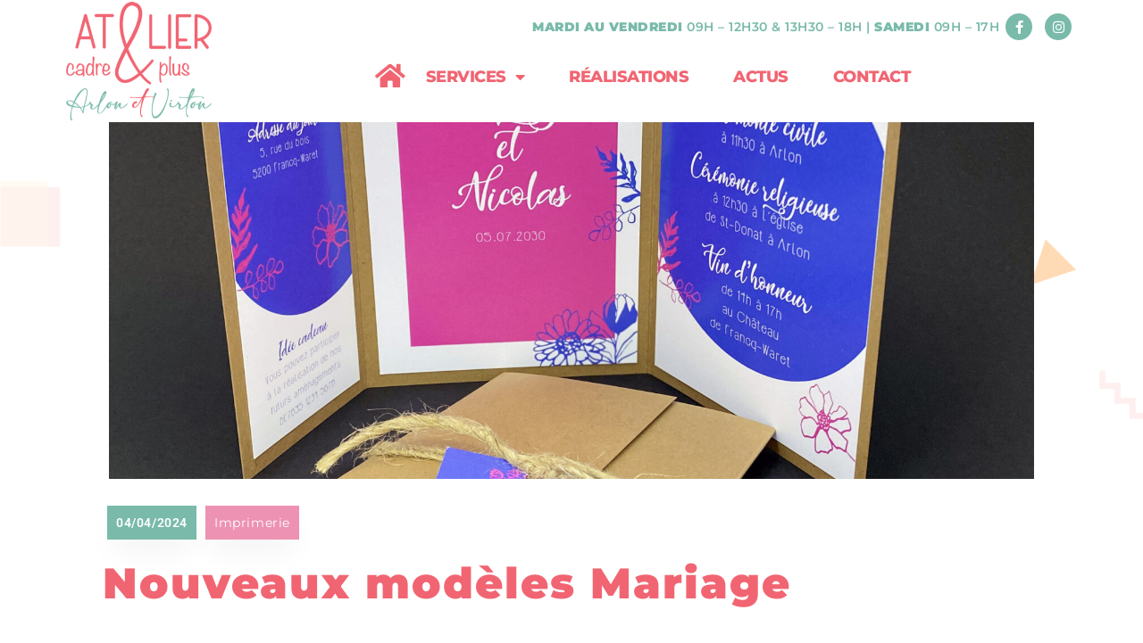

--- FILE ---
content_type: text/html; charset=UTF-8
request_url: https://ateliercadreetplus.be/nouveaux-modeles-mariage/
body_size: 21620
content:
<!doctype html>
<html lang="fr-FR">
<head>
	<meta charset="UTF-8">
	<meta name="viewport" content="width=device-width, initial-scale=1">
	<link rel="profile" href="https://gmpg.org/xfn/11">
	<meta name='robots' content='index, follow, max-image-preview:large, max-snippet:-1, max-video-preview:-1' />

	<!-- This site is optimized with the Yoast SEO plugin v26.3 - https://yoast.com/wordpress/plugins/seo/ -->
	<title>Nouveaux modèles Mariage</title>
	<meta name="description" content="Quel plaisir de recevoir du courrier surtout pour une invitation à un mariage !" />
	<link rel="canonical" href="https://ateliercadreetplus.be/nouveaux-modeles-mariage/" />
	<meta property="og:locale" content="fr_FR" />
	<meta property="og:type" content="article" />
	<meta property="og:title" content="Nouveaux modèles Mariage" />
	<meta property="og:description" content="Quel plaisir de recevoir du courrier surtout pour une invitation à un mariage !" />
	<meta property="og:url" content="https://ateliercadreetplus.be/nouveaux-modeles-mariage/" />
	<meta property="og:site_name" content="Atelier Cadre et Plus - Arlon et Virton" />
	<meta property="article:published_time" content="2024-04-04T12:20:52+00:00" />
	<meta property="article:modified_time" content="2024-10-14T10:02:45+00:00" />
	<meta property="og:image" content="https://ateliercadreetplus.be/wp-content/uploads/2024/04/image00037-scaled.jpg" />
	<meta property="og:image:width" content="2048" />
	<meta property="og:image:height" content="2560" />
	<meta property="og:image:type" content="image/jpeg" />
	<meta name="author" content="Marie Hainaut" />
	<meta name="twitter:card" content="summary_large_image" />
	<meta name="twitter:label1" content="Écrit par" />
	<meta name="twitter:data1" content="Marie Hainaut" />
	<meta name="twitter:label2" content="Durée de lecture estimée" />
	<meta name="twitter:data2" content="1 minute" />
	<script type="application/ld+json" class="yoast-schema-graph">{"@context":"https://schema.org","@graph":[{"@type":"Article","@id":"https://ateliercadreetplus.be/nouveaux-modeles-mariage/#article","isPartOf":{"@id":"https://ateliercadreetplus.be/nouveaux-modeles-mariage/"},"author":{"name":"Marie Hainaut","@id":"https://ateliercadreetplus.be/#/schema/person/6973bf05a782ab1a5127cb0fda2a80d7"},"headline":"Nouveaux modèles Mariage","datePublished":"2024-04-04T12:20:52+00:00","dateModified":"2024-10-14T10:02:45+00:00","mainEntityOfPage":{"@id":"https://ateliercadreetplus.be/nouveaux-modeles-mariage/"},"wordCount":111,"publisher":{"@id":"https://ateliercadreetplus.be/#organization"},"image":{"@id":"https://ateliercadreetplus.be/nouveaux-modeles-mariage/#primaryimage"},"thumbnailUrl":"https://ateliercadreetplus.be/wp-content/uploads/2024/04/image00037-scaled.jpg","articleSection":["Imprimerie"],"inLanguage":"fr-FR"},{"@type":"WebPage","@id":"https://ateliercadreetplus.be/nouveaux-modeles-mariage/","url":"https://ateliercadreetplus.be/nouveaux-modeles-mariage/","name":"Nouveaux modèles Mariage","isPartOf":{"@id":"https://ateliercadreetplus.be/#website"},"primaryImageOfPage":{"@id":"https://ateliercadreetplus.be/nouveaux-modeles-mariage/#primaryimage"},"image":{"@id":"https://ateliercadreetplus.be/nouveaux-modeles-mariage/#primaryimage"},"thumbnailUrl":"https://ateliercadreetplus.be/wp-content/uploads/2024/04/image00037-scaled.jpg","datePublished":"2024-04-04T12:20:52+00:00","dateModified":"2024-10-14T10:02:45+00:00","description":"Quel plaisir de recevoir du courrier surtout pour une invitation à un mariage !","breadcrumb":{"@id":"https://ateliercadreetplus.be/nouveaux-modeles-mariage/#breadcrumb"},"inLanguage":"fr-FR","potentialAction":[{"@type":"ReadAction","target":["https://ateliercadreetplus.be/nouveaux-modeles-mariage/"]}]},{"@type":"ImageObject","inLanguage":"fr-FR","@id":"https://ateliercadreetplus.be/nouveaux-modeles-mariage/#primaryimage","url":"https://ateliercadreetplus.be/wp-content/uploads/2024/04/image00037-scaled.jpg","contentUrl":"https://ateliercadreetplus.be/wp-content/uploads/2024/04/image00037-scaled.jpg","width":2048,"height":2560,"caption":"M-003"},{"@type":"BreadcrumbList","@id":"https://ateliercadreetplus.be/nouveaux-modeles-mariage/#breadcrumb","itemListElement":[{"@type":"ListItem","position":1,"name":"Accueil","item":"https://ateliercadreetplus.be/"},{"@type":"ListItem","position":2,"name":"Nouveaux modèles Mariage"}]},{"@type":"WebSite","@id":"https://ateliercadreetplus.be/#website","url":"https://ateliercadreetplus.be/","name":"Atelier Cadre et Plus - Arlon et Virton","description":"Laissez-vous inspirer","publisher":{"@id":"https://ateliercadreetplus.be/#organization"},"potentialAction":[{"@type":"SearchAction","target":{"@type":"EntryPoint","urlTemplate":"https://ateliercadreetplus.be/?s={search_term_string}"},"query-input":{"@type":"PropertyValueSpecification","valueRequired":true,"valueName":"search_term_string"}}],"inLanguage":"fr-FR"},{"@type":"Organization","@id":"https://ateliercadreetplus.be/#organization","name":"Atelier Cadre et Plus - Arlon et Virton","url":"https://ateliercadreetplus.be/","logo":{"@type":"ImageObject","inLanguage":"fr-FR","@id":"https://ateliercadreetplus.be/#/schema/logo/image/","url":"https://ateliercadreetplus.be/wp-content/uploads/2022/08/logo-2025-site-internet-crop.png","contentUrl":"https://ateliercadreetplus.be/wp-content/uploads/2022/08/logo-2025-site-internet-crop.png","width":892,"height":714,"caption":"Atelier Cadre et Plus  - Arlon et Virton"},"image":{"@id":"https://ateliercadreetplus.be/#/schema/logo/image/"}},{"@type":"Person","@id":"https://ateliercadreetplus.be/#/schema/person/6973bf05a782ab1a5127cb0fda2a80d7","name":"Marie Hainaut","image":{"@type":"ImageObject","inLanguage":"fr-FR","@id":"https://ateliercadreetplus.be/#/schema/person/image/","url":"https://secure.gravatar.com/avatar/20d046f38a5263a63cbf594f6f4e229e8d0e2a4e07813e29a6ed4bba35603058?s=96&d=mm&r=g","contentUrl":"https://secure.gravatar.com/avatar/20d046f38a5263a63cbf594f6f4e229e8d0e2a4e07813e29a6ed4bba35603058?s=96&d=mm&r=g","caption":"Marie Hainaut"},"url":"https://ateliercadreetplus.be/author/marie/"}]}</script>
	<!-- / Yoast SEO plugin. -->


<link rel='dns-prefetch' href='//www.googletagmanager.com' />
<link rel="alternate" type="application/rss+xml" title="Atelier Cadre et Plus  - Arlon et Virton &raquo; Flux" href="https://ateliercadreetplus.be/feed/" />
<link rel="alternate" title="oEmbed (JSON)" type="application/json+oembed" href="https://ateliercadreetplus.be/wp-json/oembed/1.0/embed?url=https%3A%2F%2Fateliercadreetplus.be%2Fnouveaux-modeles-mariage%2F" />
<link rel="alternate" title="oEmbed (XML)" type="text/xml+oembed" href="https://ateliercadreetplus.be/wp-json/oembed/1.0/embed?url=https%3A%2F%2Fateliercadreetplus.be%2Fnouveaux-modeles-mariage%2F&#038;format=xml" />
<style id='wp-img-auto-sizes-contain-inline-css'>
img:is([sizes=auto i],[sizes^="auto," i]){contain-intrinsic-size:3000px 1500px}
/*# sourceURL=wp-img-auto-sizes-contain-inline-css */
</style>
<style id='wp-emoji-styles-inline-css'>

	img.wp-smiley, img.emoji {
		display: inline !important;
		border: none !important;
		box-shadow: none !important;
		height: 1em !important;
		width: 1em !important;
		margin: 0 0.07em !important;
		vertical-align: -0.1em !important;
		background: none !important;
		padding: 0 !important;
	}
/*# sourceURL=wp-emoji-styles-inline-css */
</style>
<link rel='stylesheet' id='pgc-simply-gallery-plugin-lightbox-style-css' href='https://ateliercadreetplus.be/wp-content/plugins/simply-gallery-block/plugins/pgc_sgb_lightbox.min.style.css?ver=3.2.8' media='all' />
<link rel='stylesheet' id='contact-form-7-css' href='https://ateliercadreetplus.be/wp-content/plugins/contact-form-7/includes/css/styles.css?ver=6.1.3' media='all' />
<link rel='stylesheet' id='plyr-css-css' href='https://ateliercadreetplus.be/wp-content/plugins/easy-video-player/lib/plyr.css?ver=6.9' media='all' />
<link rel='stylesheet' id='cff-css' href='https://ateliercadreetplus.be/wp-content/plugins/custom-facebook-feed-pro/assets/css/cff-style.min.css?ver=4.7.4' media='all' />
<link rel='stylesheet' id='hello-elementor-css' href='https://ateliercadreetplus.be/wp-content/themes/hello-elementor/assets/css/reset.css?ver=3.4.5' media='all' />
<link rel='stylesheet' id='hello-elementor-theme-style-css' href='https://ateliercadreetplus.be/wp-content/themes/hello-elementor/assets/css/theme.css?ver=3.4.5' media='all' />
<link rel='stylesheet' id='hello-elementor-header-footer-css' href='https://ateliercadreetplus.be/wp-content/themes/hello-elementor/assets/css/header-footer.css?ver=3.4.5' media='all' />
<link rel='stylesheet' id='elementor-frontend-css' href='https://ateliercadreetplus.be/wp-content/plugins/elementor/assets/css/frontend.min.css?ver=3.33.2' media='all' />
<link rel='stylesheet' id='elementor-post-99-css' href='https://ateliercadreetplus.be/wp-content/uploads/elementor/css/post-99.css?ver=1768279909' media='all' />
<link rel='stylesheet' id='widget-image-css' href='https://ateliercadreetplus.be/wp-content/plugins/elementor/assets/css/widget-image.min.css?ver=3.33.2' media='all' />
<link rel='stylesheet' id='widget-social-icons-css' href='https://ateliercadreetplus.be/wp-content/plugins/elementor/assets/css/widget-social-icons.min.css?ver=3.33.2' media='all' />
<link rel='stylesheet' id='e-apple-webkit-css' href='https://ateliercadreetplus.be/wp-content/plugins/elementor/assets/css/conditionals/apple-webkit.min.css?ver=3.33.2' media='all' />
<link rel='stylesheet' id='widget-nav-menu-css' href='https://ateliercadreetplus.be/wp-content/plugins/elementor-pro/assets/css/widget-nav-menu.min.css?ver=3.33.1' media='all' />
<link rel='stylesheet' id='e-sticky-css' href='https://ateliercadreetplus.be/wp-content/plugins/elementor-pro/assets/css/modules/sticky.min.css?ver=3.33.1' media='all' />
<link rel='stylesheet' id='widget-spacer-css' href='https://ateliercadreetplus.be/wp-content/plugins/elementor/assets/css/widget-spacer.min.css?ver=3.33.2' media='all' />
<link rel='stylesheet' id='widget-heading-css' href='https://ateliercadreetplus.be/wp-content/plugins/elementor/assets/css/widget-heading.min.css?ver=3.33.2' media='all' />
<link rel='stylesheet' id='widget-icon-list-css' href='https://ateliercadreetplus.be/wp-content/plugins/elementor/assets/css/widget-icon-list.min.css?ver=3.33.2' media='all' />
<link rel='stylesheet' id='e-animation-fadeInUp-css' href='https://ateliercadreetplus.be/wp-content/plugins/elementor/assets/lib/animations/styles/fadeInUp.min.css?ver=3.33.2' media='all' />
<link rel='stylesheet' id='widget-share-buttons-css' href='https://ateliercadreetplus.be/wp-content/plugins/elementor-pro/assets/css/widget-share-buttons.min.css?ver=3.33.1' media='all' />
<link rel='stylesheet' id='elementor-icons-shared-0-css' href='https://ateliercadreetplus.be/wp-content/plugins/elementor/assets/lib/font-awesome/css/fontawesome.min.css?ver=5.15.3' media='all' />
<link rel='stylesheet' id='elementor-icons-fa-solid-css' href='https://ateliercadreetplus.be/wp-content/plugins/elementor/assets/lib/font-awesome/css/solid.min.css?ver=5.15.3' media='all' />
<link rel='stylesheet' id='elementor-icons-fa-brands-css' href='https://ateliercadreetplus.be/wp-content/plugins/elementor/assets/lib/font-awesome/css/brands.min.css?ver=5.15.3' media='all' />
<link rel='stylesheet' id='widget-posts-css' href='https://ateliercadreetplus.be/wp-content/plugins/elementor-pro/assets/css/widget-posts.min.css?ver=3.33.1' media='all' />
<link rel='stylesheet' id='e-animation-shrink-css' href='https://ateliercadreetplus.be/wp-content/plugins/elementor/assets/lib/animations/styles/e-animation-shrink.min.css?ver=3.33.2' media='all' />
<link rel='stylesheet' id='elementor-icons-css' href='https://ateliercadreetplus.be/wp-content/plugins/elementor/assets/lib/eicons/css/elementor-icons.min.css?ver=5.44.0' media='all' />
<link rel='stylesheet' id='cffstyles-css' href='https://ateliercadreetplus.be/wp-content/plugins/custom-facebook-feed-pro/assets/css/cff-style.min.css?ver=4.7.4' media='all' />
<link rel='stylesheet' id='pp-extensions-css' href='https://ateliercadreetplus.be/wp-content/plugins/powerpack-elements/assets/css/min/extensions.min.css?ver=2.11.11' media='all' />
<link rel='stylesheet' id='pp-tooltip-css' href='https://ateliercadreetplus.be/wp-content/plugins/powerpack-elements/assets/css/min/tooltip.min.css?ver=2.11.11' media='all' />
<link rel='stylesheet' id='elementor-post-20-css' href='https://ateliercadreetplus.be/wp-content/uploads/elementor/css/post-20.css?ver=1768279909' media='all' />
<link rel='stylesheet' id='elementor-post-22-css' href='https://ateliercadreetplus.be/wp-content/uploads/elementor/css/post-22.css?ver=1768279909' media='all' />
<link rel='stylesheet' id='elementor-post-280-css' href='https://ateliercadreetplus.be/wp-content/uploads/elementor/css/post-280.css?ver=1768280813' media='all' />
<link rel='stylesheet' id='hello-elementor-child-style-css' href='https://ateliercadreetplus.be/wp-content/themes/hello-theme-child-master/style.css?ver=2.0.0' media='all' />
<link rel='stylesheet' id='elementor-gf-local-roboto-css' href='https://ateliercadreetplus.be/wp-content/uploads/elementor/google-fonts/css/roboto.css?ver=1742458726' media='all' />
<link rel='stylesheet' id='elementor-gf-local-robotoslab-css' href='https://ateliercadreetplus.be/wp-content/uploads/elementor/google-fonts/css/robotoslab.css?ver=1742458730' media='all' />
<link rel='stylesheet' id='elementor-gf-local-montserrat-css' href='https://ateliercadreetplus.be/wp-content/uploads/elementor/google-fonts/css/montserrat.css?ver=1742458734' media='all' />
<link rel='stylesheet' id='elementor-icons-fa-regular-css' href='https://ateliercadreetplus.be/wp-content/plugins/elementor/assets/lib/font-awesome/css/regular.min.css?ver=5.15.3' media='all' />
<script id="real3d-flipbook-global-js-extra">
var flipbookOptions_global = {"pages":[],"pdfUrl":"","printPdfUrl":"","tableOfContent":[],"id":"","bookId":"","date":"","lightboxThumbnailUrl":"","mode":"normal","viewMode":"webgl","pageTextureSize":"3000","pageTextureSizeSmall":"1500","pageTextureSizeMobile":"","pageTextureSizeMobileSmall":"1000","minPixelRatio":"1","pdfTextLayer":"true","zoomMin":"0.9","zoomStep":"2","zoomSize":"","zoomReset":"false","doubleClickZoom":"true","pageDrag":"true","singlePageMode":"false","pageFlipDuration":"1","sound":"true","startPage":"1","pageNumberOffset":"0","deeplinking":{"enabled":"false","prefix":""},"responsiveView":"true","responsiveViewTreshold":"768","responsiveViewRatio":"1","cover":"true","backCover":"true","scaleCover":"false","pageCaptions":"false","height":"400","responsiveHeight":"true","containerRatio":"","thumbnailsOnStart":"false","contentOnStart":"false","searchOnStart":"","searchResultsThumbs":"false","tableOfContentCloseOnClick":"true","thumbsCloseOnClick":"true","autoplayOnStart":"false","autoplayInterval":"3000","autoplayLoop":"true","autoplayStartPage":"1","rightToLeft":"false","pageWidth":"","pageHeight":"","thumbSize":"130","logoImg":"","logoUrl":"","logoUrlTarget":"","logoCSS":"position:absolute;left:0;top:0;","menuSelector":"","zIndex":"auto","preloaderText":"","googleAnalyticsTrackingCode":"","pdfBrowserViewerIfIE":"false","modeMobile":"","viewModeMobile":"","aspectMobile":"","aspectRatioMobile":"0.71","singlePageModeIfMobile":"false","logoHideOnMobile":"false","mobile":{"thumbnailsOnStart":"false","contentOnStart":"false","pagesInMemory":"6","bitmapResizeHeight":"","bitmapResizeQuality":"","currentPage":{"enabled":"false"},"pdfUrl":""},"lightboxCssClass":"","lightboxLink":"","lightboxLinkNewWindow":"true","lightboxBackground":"rgb(81, 85, 88)","lightboxBackgroundPattern":"","lightboxBackgroundImage":"","lightboxContainerCSS":"display:inline-block;padding:10px;","lightboxThumbnailHeight":"300","lightboxThumbnailUrlCSS":"display:block;","lightboxThumbnailInfo":"false","lightboxThumbnailInfoText":"","lightboxThumbnailInfoCSS":"top: 0;  width: 100%; height: 100%; font-size: 16px; color: #000; background: rgba(255,255,255,.8); ","showTitle":"false","showDate":"false","hideThumbnail":"false","lightboxText":"","lightboxTextCSS":"display:block;","lightboxTextPosition":"top","lightBoxOpened":"false","lightBoxFullscreen":"false","lightboxStartPage":"","lightboxMarginV":"0","lightboxMarginH":"0","lights":"true","lightPositionX":"0","lightPositionY":"150","lightPositionZ":"1400","lightIntensity":"0.6","shadows":"true","shadowMapSize":"2048","shadowOpacity":"0.2","shadowDistance":"15","pageHardness":"2","coverHardness":"2","pageRoughness":"1","pageMetalness":"0","pageSegmentsW":"6","pageSegmentsH":"1","pagesInMemory":"20","bitmapResizeHeight":"","bitmapResizeQuality":"","pageMiddleShadowSize":"4","pageMiddleShadowColorL":"#7F7F7F","pageMiddleShadowColorR":"#AAAAAA","antialias":"false","pan":"0","tilt":"0","rotateCameraOnMouseDrag":"true","panMax":"20","panMin":"-20","tiltMax":"0","tiltMin":"0","currentPage":{"enabled":"true","title":"Current page","hAlign":"left","vAlign":"top"},"btnAutoplay":{"enabled":"true","title":"Autoplay"},"btnNext":{"enabled":"true","title":"Next Page"},"btnLast":{"enabled":"false","title":"Last Page"},"btnPrev":{"enabled":"true","title":"Previous Page"},"btnFirst":{"enabled":"false","title":"First Page"},"btnZoomIn":{"enabled":"true","title":"Zoom in"},"btnZoomOut":{"enabled":"true","title":"Zoom out"},"btnToc":{"enabled":"true","title":"Table of Contents"},"btnThumbs":{"enabled":"true","title":"Pages"},"btnShare":{"enabled":"true","title":"Share"},"btnNotes":{"enabled":"false","title":"Notes"},"btnDownloadPages":{"enabled":"false","url":"","title":"Download pages"},"btnDownloadPdf":{"enabled":"true","url":"","title":"Download PDF","forceDownload":"true","openInNewWindow":"true"},"btnSound":{"enabled":"true","title":"Sound"},"btnExpand":{"enabled":"true","title":"Toggle fullscreen"},"btnSingle":{"enabled":"true","title":"Toggle single page"},"btnSearch":{"enabled":"false","title":"Search"},"search":{"enabled":"false","title":"Search"},"btnBookmark":{"enabled":"false","title":"Bookmark"},"btnPrint":{"enabled":"true","title":"Print"},"btnTools":{"enabled":"true","title":"Tools"},"btnClose":{"enabled":"true","title":"Close"},"whatsapp":{"enabled":"true"},"twitter":{"enabled":"true"},"facebook":{"enabled":"true"},"pinterest":{"enabled":"true"},"email":{"enabled":"true"},"linkedin":{"enabled":"true"},"digg":{"enabled":"false"},"reddit":{"enabled":"false"},"shareUrl":"","shareTitle":"","shareImage":"","layout":"1","icons":"FontAwesome","skin":"light","useFontAwesome5":"true","sideNavigationButtons":"true","menuNavigationButtons":"false","backgroundColor":"rgb(81, 85, 88)","backgroundPattern":"","backgroundImage":"","backgroundTransparent":"false","menuBackground":"","menuShadow":"","menuMargin":"0","menuPadding":"0","menuOverBook":"false","menuFloating":"false","menuTransparent":"false","menu2Background":"","menu2Shadow":"","menu2Margin":"0","menu2Padding":"0","menu2OverBook":"true","menu2Floating":"false","menu2Transparent":"true","skinColor":"","skinBackground":"","hideMenu":"false","menuAlignHorizontal":"center","btnColor":"","btnColorHover":"","btnBackground":"none","btnRadius":"0","btnMargin":"0","btnSize":"18","btnPaddingV":"10","btnPaddingH":"10","btnShadow":"","btnTextShadow":"","btnBorder":"","arrowColor":"#fff","arrowColorHover":"#fff","arrowBackground":"rgba(0,0,0,0)","arrowBackgroundHover":"rgba(0, 0, 0, .15)","arrowRadius":"4","arrowMargin":"4","arrowSize":"40","arrowPadding":"10","arrowTextShadow":"0px 0px 1px rgba(0, 0, 0, 1)","arrowBorder":"","closeBtnColorHover":"#FFF","closeBtnBackground":"rgba(0,0,0,.4)","closeBtnRadius":"0","closeBtnMargin":"0","closeBtnSize":"20","closeBtnPadding":"5","closeBtnTextShadow":"","closeBtnBorder":"","floatingBtnColor":"","floatingBtnColorHover":"","floatingBtnBackground":"","floatingBtnBackgroundHover":"","floatingBtnRadius":"","floatingBtnMargin":"","floatingBtnSize":"","floatingBtnPadding":"","floatingBtnShadow":"","floatingBtnTextShadow":"","floatingBtnBorder":"","currentPageMarginV":"5","currentPageMarginH":"5","arrowsAlwaysEnabledForNavigation":"true","arrowsDisabledNotFullscreen":"true","touchSwipeEnabled":"true","fitToWidth":"false","rightClickEnabled":"true","linkColor":"rgba(0, 0, 0, 0)","linkColorHover":"rgba(255, 255, 0, 1)","linkOpacity":"0.4","linkTarget":"_blank","pdfAutoLinks":"false","disableRange":"false","strings":{"print":"Print","printLeftPage":"Print left page","printRightPage":"Print right page","printCurrentPage":"Print current page","printAllPages":"Print all pages","download":"Download","downloadLeftPage":"Download left page","downloadRightPage":"Download right page","downloadCurrentPage":"Download current page","downloadAllPages":"Download all pages","bookmarks":"Bookmarks","bookmarkLeftPage":"Bookmark left page","bookmarkRightPage":"Bookmark right page","bookmarkCurrentPage":"Bookmark current page","search":"Search","findInDocument":"Find in document","pagesFoundContaining":"pages found containing","noMatches":"No matches","matchesFound":"matches found","page":"Page","matches":"matches","thumbnails":"Thumbnails","tableOfContent":"Table of Contents","share":"Share","pressEscToClose":"Press ESC to close","password":"Password","addNote":"Add note","typeInYourNote":"Type in your note..."},"access":"free","backgroundMusic":"","cornerCurl":"false","pdfTools":{"pageHeight":1500,"thumbHeight":200,"quality":0.8,"textLayer":"true","autoConvert":"true"},"slug":"","convertPDFLinks":"true","convertPDFLinksWithClass":"","convertPDFLinksWithoutClass":"download","overridePDFEmbedder":"true","overrideDflip":"true","overrideWonderPDFEmbed":"true","override3DFlipBook":"true","overridePDFjsViewer":"true","resumeReading":"false","previewPages":"","previewMode":""};
//# sourceURL=real3d-flipbook-global-js-extra
</script>
<script id="jquery-core-js-extra">
var pp = {"ajax_url":"https://ateliercadreetplus.be/wp-admin/admin-ajax.php"};
//# sourceURL=jquery-core-js-extra
</script>
<script src="https://ateliercadreetplus.be/wp-includes/js/jquery/jquery.min.js?ver=3.7.1" id="jquery-core-js"></script>
<script src="https://ateliercadreetplus.be/wp-includes/js/jquery/jquery-migrate.min.js?ver=3.4.1" id="jquery-migrate-js"></script>
<script id="plyr-js-js-extra">
var easy_video_player = {"plyr_iconUrl":"https://ateliercadreetplus.be/wp-content/plugins/easy-video-player/lib/plyr.svg","plyr_blankVideo":"https://ateliercadreetplus.be/wp-content/plugins/easy-video-player/lib/blank.mp4"};
//# sourceURL=plyr-js-js-extra
</script>
<script src="https://ateliercadreetplus.be/wp-content/plugins/easy-video-player/lib/plyr.js?ver=6.9" id="plyr-js-js"></script>

<!-- Extrait de code de la balise Google (gtag.js) ajouté par Site Kit -->
<!-- Extrait Google Analytics ajouté par Site Kit -->
<script src="https://www.googletagmanager.com/gtag/js?id=GT-5M3JTTBQ" id="google_gtagjs-js" async></script>
<script id="google_gtagjs-js-after">
window.dataLayer = window.dataLayer || [];function gtag(){dataLayer.push(arguments);}
gtag("set","linker",{"domains":["ateliercadreetplus.be"]});
gtag("js", new Date());
gtag("set", "developer_id.dZTNiMT", true);
gtag("config", "GT-5M3JTTBQ");
 window._googlesitekit = window._googlesitekit || {}; window._googlesitekit.throttledEvents = []; window._googlesitekit.gtagEvent = (name, data) => { var key = JSON.stringify( { name, data } ); if ( !! window._googlesitekit.throttledEvents[ key ] ) { return; } window._googlesitekit.throttledEvents[ key ] = true; setTimeout( () => { delete window._googlesitekit.throttledEvents[ key ]; }, 5 ); gtag( "event", name, { ...data, event_source: "site-kit" } ); }; 
//# sourceURL=google_gtagjs-js-after
</script>
<link rel="https://api.w.org/" href="https://ateliercadreetplus.be/wp-json/" /><link rel="alternate" title="JSON" type="application/json" href="https://ateliercadreetplus.be/wp-json/wp/v2/posts/3969" /><link rel="EditURI" type="application/rsd+xml" title="RSD" href="https://ateliercadreetplus.be/xmlrpc.php?rsd" />
<meta name="generator" content="WordPress 6.9" />
<link rel='shortlink' href='https://ateliercadreetplus.be/?p=3969' />
<noscript><style>.simply-gallery-amp{ display: block !important; }</style></noscript><noscript><style>.sgb-preloader{ display: none !important; }</style></noscript><!-- Custom Facebook Feed JS vars -->
<script type="text/javascript">
var cffsiteurl = "https://ateliercadreetplus.be/wp-content/plugins";
var cffajaxurl = "https://ateliercadreetplus.be/wp-admin/admin-ajax.php";


var cfflinkhashtags = "false";
</script>
<meta name="generator" content="Site Kit by Google 1.170.0" /><meta name="description" content="Quel plaisir de recevoir du courrier surtout pour une invitation à un mariage !">
<meta name="generator" content="Elementor 3.33.2; features: additional_custom_breakpoints; settings: css_print_method-external, google_font-enabled, font_display-auto">
<style>
.gallery-item {
	padding: 0px 5px 0px 5px;
	margin: 0;
	display: inline-block;
}
.elementor-widget-container div {
	padding:5px 0px;
}
.elementor-widget-container .gallery-icon {
	padding:0px 0px;
}
	.gallery img {
	border-radius: 5px;
	box-shadow: rgba(0, 0, 0, 0.1) 0px 4px 6px -1px, rgba(0, 0, 0, 0.06) 0px 2px 4px -1px;		
}
.gallery img:hover{
	 filter: brightness(70%);
  transition: filter 0.3s ease;
}
ol, ul {
	padding-bottom: 30px
}
.gallery {
	margin: 2000px !important;
	text-align: center;
	border: 1px #F16572 dashed;
	border-radius: 10px;
	padding:13px 4px 7px 7px;
	margin: auto !important;
	display: flex;
	flex-wrap: wrap;
	justify-content: space-evenly !important;
	gap: 10px;
}
.gallery figure {
}
	#home-icon .elementor-icon-wrapper, #home-icon .elementor-icon {
	padding: 0px !important;
}
.gallery-caption {
	display:none;
	}
.tag-legende .gallery-caption {
	display:block;
	padding: 0 0 5px 0;
	margin: 0;
	margin-top: -5px;
}
	</style>
<style>
.grecaptcha-badge { 
    visibility: hidden;
}
/* PDF LIGHTBOX */
#html5-watermark {display: none;}
.html5-elem-box, .html5-elem-wrap, .html5-image {background-color: transparent !important; overflow: hidden !important;}
#html5-lightbox-overlay {background-color: rgba(0,0,0,0.71) !important;}
</style>
<style>
.fa, .fab, .fad, .fal, .far, .fas {
	line-height: inherit !important;
}
</style>
			<style>
				.e-con.e-parent:nth-of-type(n+4):not(.e-lazyloaded):not(.e-no-lazyload),
				.e-con.e-parent:nth-of-type(n+4):not(.e-lazyloaded):not(.e-no-lazyload) * {
					background-image: none !important;
				}
				@media screen and (max-height: 1024px) {
					.e-con.e-parent:nth-of-type(n+3):not(.e-lazyloaded):not(.e-no-lazyload),
					.e-con.e-parent:nth-of-type(n+3):not(.e-lazyloaded):not(.e-no-lazyload) * {
						background-image: none !important;
					}
				}
				@media screen and (max-height: 640px) {
					.e-con.e-parent:nth-of-type(n+2):not(.e-lazyloaded):not(.e-no-lazyload),
					.e-con.e-parent:nth-of-type(n+2):not(.e-lazyloaded):not(.e-no-lazyload) * {
						background-image: none !important;
					}
				}
			</style>
			<link rel="icon" href="https://ateliercadreetplus.be/wp-content/uploads/2022/08/cropped-logo-2025-site-internet-32x32.png" sizes="32x32" />
<link rel="icon" href="https://ateliercadreetplus.be/wp-content/uploads/2022/08/cropped-logo-2025-site-internet-192x192.png" sizes="192x192" />
<link rel="apple-touch-icon" href="https://ateliercadreetplus.be/wp-content/uploads/2022/08/cropped-logo-2025-site-internet-180x180.png" />
<meta name="msapplication-TileImage" content="https://ateliercadreetplus.be/wp-content/uploads/2022/08/cropped-logo-2025-site-internet-270x270.png" />
<style id='global-styles-inline-css'>
:root{--wp--preset--aspect-ratio--square: 1;--wp--preset--aspect-ratio--4-3: 4/3;--wp--preset--aspect-ratio--3-4: 3/4;--wp--preset--aspect-ratio--3-2: 3/2;--wp--preset--aspect-ratio--2-3: 2/3;--wp--preset--aspect-ratio--16-9: 16/9;--wp--preset--aspect-ratio--9-16: 9/16;--wp--preset--color--black: #000000;--wp--preset--color--cyan-bluish-gray: #abb8c3;--wp--preset--color--white: #ffffff;--wp--preset--color--pale-pink: #f78da7;--wp--preset--color--vivid-red: #cf2e2e;--wp--preset--color--luminous-vivid-orange: #ff6900;--wp--preset--color--luminous-vivid-amber: #fcb900;--wp--preset--color--light-green-cyan: #7bdcb5;--wp--preset--color--vivid-green-cyan: #00d084;--wp--preset--color--pale-cyan-blue: #8ed1fc;--wp--preset--color--vivid-cyan-blue: #0693e3;--wp--preset--color--vivid-purple: #9b51e0;--wp--preset--gradient--vivid-cyan-blue-to-vivid-purple: linear-gradient(135deg,rgb(6,147,227) 0%,rgb(155,81,224) 100%);--wp--preset--gradient--light-green-cyan-to-vivid-green-cyan: linear-gradient(135deg,rgb(122,220,180) 0%,rgb(0,208,130) 100%);--wp--preset--gradient--luminous-vivid-amber-to-luminous-vivid-orange: linear-gradient(135deg,rgb(252,185,0) 0%,rgb(255,105,0) 100%);--wp--preset--gradient--luminous-vivid-orange-to-vivid-red: linear-gradient(135deg,rgb(255,105,0) 0%,rgb(207,46,46) 100%);--wp--preset--gradient--very-light-gray-to-cyan-bluish-gray: linear-gradient(135deg,rgb(238,238,238) 0%,rgb(169,184,195) 100%);--wp--preset--gradient--cool-to-warm-spectrum: linear-gradient(135deg,rgb(74,234,220) 0%,rgb(151,120,209) 20%,rgb(207,42,186) 40%,rgb(238,44,130) 60%,rgb(251,105,98) 80%,rgb(254,248,76) 100%);--wp--preset--gradient--blush-light-purple: linear-gradient(135deg,rgb(255,206,236) 0%,rgb(152,150,240) 100%);--wp--preset--gradient--blush-bordeaux: linear-gradient(135deg,rgb(254,205,165) 0%,rgb(254,45,45) 50%,rgb(107,0,62) 100%);--wp--preset--gradient--luminous-dusk: linear-gradient(135deg,rgb(255,203,112) 0%,rgb(199,81,192) 50%,rgb(65,88,208) 100%);--wp--preset--gradient--pale-ocean: linear-gradient(135deg,rgb(255,245,203) 0%,rgb(182,227,212) 50%,rgb(51,167,181) 100%);--wp--preset--gradient--electric-grass: linear-gradient(135deg,rgb(202,248,128) 0%,rgb(113,206,126) 100%);--wp--preset--gradient--midnight: linear-gradient(135deg,rgb(2,3,129) 0%,rgb(40,116,252) 100%);--wp--preset--font-size--small: 13px;--wp--preset--font-size--medium: 20px;--wp--preset--font-size--large: 36px;--wp--preset--font-size--x-large: 42px;--wp--preset--spacing--20: 0.44rem;--wp--preset--spacing--30: 0.67rem;--wp--preset--spacing--40: 1rem;--wp--preset--spacing--50: 1.5rem;--wp--preset--spacing--60: 2.25rem;--wp--preset--spacing--70: 3.38rem;--wp--preset--spacing--80: 5.06rem;--wp--preset--shadow--natural: 6px 6px 9px rgba(0, 0, 0, 0.2);--wp--preset--shadow--deep: 12px 12px 50px rgba(0, 0, 0, 0.4);--wp--preset--shadow--sharp: 6px 6px 0px rgba(0, 0, 0, 0.2);--wp--preset--shadow--outlined: 6px 6px 0px -3px rgb(255, 255, 255), 6px 6px rgb(0, 0, 0);--wp--preset--shadow--crisp: 6px 6px 0px rgb(0, 0, 0);}:root { --wp--style--global--content-size: 800px;--wp--style--global--wide-size: 1200px; }:where(body) { margin: 0; }.wp-site-blocks > .alignleft { float: left; margin-right: 2em; }.wp-site-blocks > .alignright { float: right; margin-left: 2em; }.wp-site-blocks > .aligncenter { justify-content: center; margin-left: auto; margin-right: auto; }:where(.wp-site-blocks) > * { margin-block-start: 24px; margin-block-end: 0; }:where(.wp-site-blocks) > :first-child { margin-block-start: 0; }:where(.wp-site-blocks) > :last-child { margin-block-end: 0; }:root { --wp--style--block-gap: 24px; }:root :where(.is-layout-flow) > :first-child{margin-block-start: 0;}:root :where(.is-layout-flow) > :last-child{margin-block-end: 0;}:root :where(.is-layout-flow) > *{margin-block-start: 24px;margin-block-end: 0;}:root :where(.is-layout-constrained) > :first-child{margin-block-start: 0;}:root :where(.is-layout-constrained) > :last-child{margin-block-end: 0;}:root :where(.is-layout-constrained) > *{margin-block-start: 24px;margin-block-end: 0;}:root :where(.is-layout-flex){gap: 24px;}:root :where(.is-layout-grid){gap: 24px;}.is-layout-flow > .alignleft{float: left;margin-inline-start: 0;margin-inline-end: 2em;}.is-layout-flow > .alignright{float: right;margin-inline-start: 2em;margin-inline-end: 0;}.is-layout-flow > .aligncenter{margin-left: auto !important;margin-right: auto !important;}.is-layout-constrained > .alignleft{float: left;margin-inline-start: 0;margin-inline-end: 2em;}.is-layout-constrained > .alignright{float: right;margin-inline-start: 2em;margin-inline-end: 0;}.is-layout-constrained > .aligncenter{margin-left: auto !important;margin-right: auto !important;}.is-layout-constrained > :where(:not(.alignleft):not(.alignright):not(.alignfull)){max-width: var(--wp--style--global--content-size);margin-left: auto !important;margin-right: auto !important;}.is-layout-constrained > .alignwide{max-width: var(--wp--style--global--wide-size);}body .is-layout-flex{display: flex;}.is-layout-flex{flex-wrap: wrap;align-items: center;}.is-layout-flex > :is(*, div){margin: 0;}body .is-layout-grid{display: grid;}.is-layout-grid > :is(*, div){margin: 0;}body{padding-top: 0px;padding-right: 0px;padding-bottom: 0px;padding-left: 0px;}a:where(:not(.wp-element-button)){text-decoration: underline;}:root :where(.wp-element-button, .wp-block-button__link){background-color: #32373c;border-width: 0;color: #fff;font-family: inherit;font-size: inherit;font-style: inherit;font-weight: inherit;letter-spacing: inherit;line-height: inherit;padding-top: calc(0.667em + 2px);padding-right: calc(1.333em + 2px);padding-bottom: calc(0.667em + 2px);padding-left: calc(1.333em + 2px);text-decoration: none;text-transform: inherit;}.has-black-color{color: var(--wp--preset--color--black) !important;}.has-cyan-bluish-gray-color{color: var(--wp--preset--color--cyan-bluish-gray) !important;}.has-white-color{color: var(--wp--preset--color--white) !important;}.has-pale-pink-color{color: var(--wp--preset--color--pale-pink) !important;}.has-vivid-red-color{color: var(--wp--preset--color--vivid-red) !important;}.has-luminous-vivid-orange-color{color: var(--wp--preset--color--luminous-vivid-orange) !important;}.has-luminous-vivid-amber-color{color: var(--wp--preset--color--luminous-vivid-amber) !important;}.has-light-green-cyan-color{color: var(--wp--preset--color--light-green-cyan) !important;}.has-vivid-green-cyan-color{color: var(--wp--preset--color--vivid-green-cyan) !important;}.has-pale-cyan-blue-color{color: var(--wp--preset--color--pale-cyan-blue) !important;}.has-vivid-cyan-blue-color{color: var(--wp--preset--color--vivid-cyan-blue) !important;}.has-vivid-purple-color{color: var(--wp--preset--color--vivid-purple) !important;}.has-black-background-color{background-color: var(--wp--preset--color--black) !important;}.has-cyan-bluish-gray-background-color{background-color: var(--wp--preset--color--cyan-bluish-gray) !important;}.has-white-background-color{background-color: var(--wp--preset--color--white) !important;}.has-pale-pink-background-color{background-color: var(--wp--preset--color--pale-pink) !important;}.has-vivid-red-background-color{background-color: var(--wp--preset--color--vivid-red) !important;}.has-luminous-vivid-orange-background-color{background-color: var(--wp--preset--color--luminous-vivid-orange) !important;}.has-luminous-vivid-amber-background-color{background-color: var(--wp--preset--color--luminous-vivid-amber) !important;}.has-light-green-cyan-background-color{background-color: var(--wp--preset--color--light-green-cyan) !important;}.has-vivid-green-cyan-background-color{background-color: var(--wp--preset--color--vivid-green-cyan) !important;}.has-pale-cyan-blue-background-color{background-color: var(--wp--preset--color--pale-cyan-blue) !important;}.has-vivid-cyan-blue-background-color{background-color: var(--wp--preset--color--vivid-cyan-blue) !important;}.has-vivid-purple-background-color{background-color: var(--wp--preset--color--vivid-purple) !important;}.has-black-border-color{border-color: var(--wp--preset--color--black) !important;}.has-cyan-bluish-gray-border-color{border-color: var(--wp--preset--color--cyan-bluish-gray) !important;}.has-white-border-color{border-color: var(--wp--preset--color--white) !important;}.has-pale-pink-border-color{border-color: var(--wp--preset--color--pale-pink) !important;}.has-vivid-red-border-color{border-color: var(--wp--preset--color--vivid-red) !important;}.has-luminous-vivid-orange-border-color{border-color: var(--wp--preset--color--luminous-vivid-orange) !important;}.has-luminous-vivid-amber-border-color{border-color: var(--wp--preset--color--luminous-vivid-amber) !important;}.has-light-green-cyan-border-color{border-color: var(--wp--preset--color--light-green-cyan) !important;}.has-vivid-green-cyan-border-color{border-color: var(--wp--preset--color--vivid-green-cyan) !important;}.has-pale-cyan-blue-border-color{border-color: var(--wp--preset--color--pale-cyan-blue) !important;}.has-vivid-cyan-blue-border-color{border-color: var(--wp--preset--color--vivid-cyan-blue) !important;}.has-vivid-purple-border-color{border-color: var(--wp--preset--color--vivid-purple) !important;}.has-vivid-cyan-blue-to-vivid-purple-gradient-background{background: var(--wp--preset--gradient--vivid-cyan-blue-to-vivid-purple) !important;}.has-light-green-cyan-to-vivid-green-cyan-gradient-background{background: var(--wp--preset--gradient--light-green-cyan-to-vivid-green-cyan) !important;}.has-luminous-vivid-amber-to-luminous-vivid-orange-gradient-background{background: var(--wp--preset--gradient--luminous-vivid-amber-to-luminous-vivid-orange) !important;}.has-luminous-vivid-orange-to-vivid-red-gradient-background{background: var(--wp--preset--gradient--luminous-vivid-orange-to-vivid-red) !important;}.has-very-light-gray-to-cyan-bluish-gray-gradient-background{background: var(--wp--preset--gradient--very-light-gray-to-cyan-bluish-gray) !important;}.has-cool-to-warm-spectrum-gradient-background{background: var(--wp--preset--gradient--cool-to-warm-spectrum) !important;}.has-blush-light-purple-gradient-background{background: var(--wp--preset--gradient--blush-light-purple) !important;}.has-blush-bordeaux-gradient-background{background: var(--wp--preset--gradient--blush-bordeaux) !important;}.has-luminous-dusk-gradient-background{background: var(--wp--preset--gradient--luminous-dusk) !important;}.has-pale-ocean-gradient-background{background: var(--wp--preset--gradient--pale-ocean) !important;}.has-electric-grass-gradient-background{background: var(--wp--preset--gradient--electric-grass) !important;}.has-midnight-gradient-background{background: var(--wp--preset--gradient--midnight) !important;}.has-small-font-size{font-size: var(--wp--preset--font-size--small) !important;}.has-medium-font-size{font-size: var(--wp--preset--font-size--medium) !important;}.has-large-font-size{font-size: var(--wp--preset--font-size--large) !important;}.has-x-large-font-size{font-size: var(--wp--preset--font-size--x-large) !important;}
/*# sourceURL=global-styles-inline-css */
</style>
</head>
<body class="wp-singular post-template-default single single-post postid-3969 single-format-standard wp-custom-logo wp-embed-responsive wp-theme-hello-elementor wp-child-theme-hello-theme-child-master hello-elementor-default elementor-default elementor-kit-99 elementor-page elementor-page-3969 elementor-page-280">


<a class="skip-link screen-reader-text" href="#content">Aller au contenu</a>

		<header data-elementor-type="header" data-elementor-id="20" class="elementor elementor-20 elementor-location-header" data-elementor-post-type="elementor_library">
					<section class="elementor-section elementor-top-section elementor-element elementor-element-783f7de elementor-section-boxed elementor-section-height-default elementor-section-height-default" data-id="783f7de" data-element_type="section">
						<div class="elementor-container elementor-column-gap-default">
					<div class="elementor-column elementor-col-50 elementor-top-column elementor-element elementor-element-cac5cc7" data-id="cac5cc7" data-element_type="column">
			<div class="elementor-widget-wrap elementor-element-populated">
						<div class="elementor-element elementor-element-45d10ee6 elementor-widget-mobile__width-auto logo elementor-widget elementor-widget-image" data-id="45d10ee6" data-element_type="widget" data-widget_type="image.default">
				<div class="elementor-widget-container">
																<a href="https://ateliercadreetplus.be">
							<img loading="lazy" width="300" height="240" src="https://ateliercadreetplus.be/wp-content/uploads/2022/08/logo-2025-site-internet-crop-300x240.png" class="attachment-medium size-medium wp-image-4755" alt="" srcset="https://ateliercadreetplus.be/wp-content/uploads/2022/08/logo-2025-site-internet-crop-300x240.png 300w, https://ateliercadreetplus.be/wp-content/uploads/2022/08/logo-2025-site-internet-crop-768x615.png 768w, https://ateliercadreetplus.be/wp-content/uploads/2022/08/logo-2025-site-internet-crop.png 892w" sizes="(max-width: 300px) 100vw, 300px" />								</a>
															</div>
				</div>
					</div>
		</div>
				<div class="elementor-column elementor-col-50 elementor-top-column elementor-element elementor-element-b94fdc8" data-id="b94fdc8" data-element_type="column">
			<div class="elementor-widget-wrap elementor-element-populated">
						<section class="elementor-section elementor-inner-section elementor-element elementor-element-24073ba elementor-section-boxed elementor-section-height-default elementor-section-height-default" data-id="24073ba" data-element_type="section">
						<div class="elementor-container elementor-column-gap-default">
					<div class="elementor-column elementor-col-100 elementor-inner-column elementor-element elementor-element-6401bbc" data-id="6401bbc" data-element_type="column">
			<div class="elementor-widget-wrap elementor-element-populated">
						<div class="elementor-element elementor-element-ed93e8a elementor-widget__width-auto elementor-widget elementor-widget-text-editor" data-id="ed93e8a" data-element_type="widget" data-widget_type="text-editor.default">
				<div class="elementor-widget-container">
									<p><strong>Mardi au vendredi</strong> 09h &#8211; 12h30 &amp; 13h30 &#8211; 18h | <strong>Samedi</strong> 09h &#8211; 17h</p>								</div>
				</div>
				<div class="elementor-element elementor-element-bcf55f2 elementor-shape-circle elementor-widget__width-auto elementor-grid-0 e-grid-align-center elementor-widget elementor-widget-social-icons" data-id="bcf55f2" data-element_type="widget" data-widget_type="social-icons.default">
				<div class="elementor-widget-container">
							<div class="elementor-social-icons-wrapper elementor-grid" role="list">
							<span class="elementor-grid-item" role="listitem">
					<a class="elementor-icon elementor-social-icon elementor-social-icon-facebook-f elementor-repeater-item-1873b4f" href="https://www.facebook.com/profile.php?id=61556496761004" target="_blank">
						<span class="elementor-screen-only">Facebook-f</span>
						<i aria-hidden="true" class="fab fa-facebook-f"></i>					</a>
				</span>
							<span class="elementor-grid-item" role="listitem">
					<a class="elementor-icon elementor-social-icon elementor-social-icon-instagram elementor-repeater-item-9268e46" href="https://www.instagram.com/ateliercadreetplus" target="_blank">
						<span class="elementor-screen-only">Instagram</span>
						<i aria-hidden="true" class="fab fa-instagram"></i>					</a>
				</span>
					</div>
						</div>
				</div>
					</div>
		</div>
					</div>
		</section>
				<section class="elementor-section elementor-inner-section elementor-element elementor-element-db8ba12 elementor-section-boxed elementor-section-height-default elementor-section-height-default" data-id="db8ba12" data-element_type="section" data-settings="{&quot;background_background&quot;:&quot;classic&quot;,&quot;sticky&quot;:&quot;top&quot;,&quot;sticky_on&quot;:[&quot;desktop&quot;,&quot;tablet&quot;,&quot;mobile&quot;],&quot;sticky_offset&quot;:0,&quot;sticky_effects_offset&quot;:0,&quot;sticky_anchor_link_offset&quot;:0}">
						<div class="elementor-container elementor-column-gap-no">
					<div class="elementor-column elementor-col-100 elementor-inner-column elementor-element elementor-element-8741fe6" data-id="8741fe6" data-element_type="column">
			<div class="elementor-widget-wrap elementor-element-populated">
						<div class="elementor-element elementor-element-caaf1a0 elementor-widget__width-auto elementor-view-default elementor-widget elementor-widget-icon" data-id="caaf1a0" data-element_type="widget" id="home-icon" data-widget_type="icon.default">
				<div class="elementor-widget-container">
							<div class="elementor-icon-wrapper">
			<a class="elementor-icon" href="https://ateliercadreetplus.be">
			<i aria-hidden="true" class="fas fa-home"></i>			</a>
		</div>
						</div>
				</div>
				<div class="elementor-element elementor-element-4a3b1f1 elementor-nav-menu--dropdown-mobile elementor-nav-menu__text-align-center elementor-widget-mobile__width-initial elementor-nav-menu__align-center elementor-widget__width-auto elementor-nav-menu--stretch elementor-nav-menu--toggle elementor-nav-menu--burger elementor-widget elementor-widget-nav-menu" data-id="4a3b1f1" data-element_type="widget" data-settings="{&quot;full_width&quot;:&quot;stretch&quot;,&quot;layout&quot;:&quot;horizontal&quot;,&quot;submenu_icon&quot;:{&quot;value&quot;:&quot;&lt;i class=\&quot;fas fa-caret-down\&quot; aria-hidden=\&quot;true\&quot;&gt;&lt;\/i&gt;&quot;,&quot;library&quot;:&quot;fa-solid&quot;},&quot;toggle&quot;:&quot;burger&quot;}" data-widget_type="nav-menu.default">
				<div class="elementor-widget-container">
								<nav aria-label="Menu" class="elementor-nav-menu--main elementor-nav-menu__container elementor-nav-menu--layout-horizontal e--pointer-text e--animation-shrink">
				<ul id="menu-1-4a3b1f1" class="elementor-nav-menu"><li class="menu-item menu-item-type-post_type menu-item-object-page menu-item-has-children menu-item-160"><a href="https://ateliercadreetplus.be/services/" class="elementor-item">Services</a>
<ul class="sub-menu elementor-nav-menu--dropdown">
	<li class="menu-item menu-item-type-post_type menu-item-object-page menu-item-3074"><a href="https://ateliercadreetplus.be/services/photo/" class="elementor-sub-item">Photo</a></li>
	<li class="menu-item menu-item-type-post_type menu-item-object-page menu-item-3073"><a href="https://ateliercadreetplus.be/services/cadre/" class="elementor-sub-item">Cadre</a></li>
	<li class="menu-item menu-item-type-post_type menu-item-object-page menu-item-3557"><a href="https://ateliercadreetplus.be/services/imprimerie/" class="elementor-sub-item">Imprimerie</a></li>
	<li class="menu-item menu-item-type-post_type menu-item-object-page menu-item-3072"><a href="https://ateliercadreetplus.be/services/carterie/" class="elementor-sub-item">Carterie</a></li>
	<li class="menu-item menu-item-type-post_type menu-item-object-page menu-item-3182"><a href="https://ateliercadreetplus.be/services/decoration/" class="elementor-sub-item">Déco</a></li>
</ul>
</li>
<li class="menu-item menu-item-type-post_type menu-item-object-page menu-item-1086"><a href="https://ateliercadreetplus.be/realisations/" class="elementor-item">Réalisations</a></li>
<li class="menu-item menu-item-type-post_type menu-item-object-page menu-item-288"><a href="https://ateliercadreetplus.be/actualites/" class="elementor-item">Actus</a></li>
<li class="menu-item menu-item-type-post_type menu-item-object-page menu-item-124"><a href="https://ateliercadreetplus.be/contact/" class="elementor-item">Contact</a></li>
</ul>			</nav>
					<div class="elementor-menu-toggle" role="button" tabindex="0" aria-label="Permuter le menu" aria-expanded="false">
			<i aria-hidden="true" role="presentation" class="elementor-menu-toggle__icon--open eicon-menu-bar"></i><i aria-hidden="true" role="presentation" class="elementor-menu-toggle__icon--close eicon-close"></i>		</div>
					<nav class="elementor-nav-menu--dropdown elementor-nav-menu__container" aria-hidden="true">
				<ul id="menu-2-4a3b1f1" class="elementor-nav-menu"><li class="menu-item menu-item-type-post_type menu-item-object-page menu-item-has-children menu-item-160"><a href="https://ateliercadreetplus.be/services/" class="elementor-item" tabindex="-1">Services</a>
<ul class="sub-menu elementor-nav-menu--dropdown">
	<li class="menu-item menu-item-type-post_type menu-item-object-page menu-item-3074"><a href="https://ateliercadreetplus.be/services/photo/" class="elementor-sub-item" tabindex="-1">Photo</a></li>
	<li class="menu-item menu-item-type-post_type menu-item-object-page menu-item-3073"><a href="https://ateliercadreetplus.be/services/cadre/" class="elementor-sub-item" tabindex="-1">Cadre</a></li>
	<li class="menu-item menu-item-type-post_type menu-item-object-page menu-item-3557"><a href="https://ateliercadreetplus.be/services/imprimerie/" class="elementor-sub-item" tabindex="-1">Imprimerie</a></li>
	<li class="menu-item menu-item-type-post_type menu-item-object-page menu-item-3072"><a href="https://ateliercadreetplus.be/services/carterie/" class="elementor-sub-item" tabindex="-1">Carterie</a></li>
	<li class="menu-item menu-item-type-post_type menu-item-object-page menu-item-3182"><a href="https://ateliercadreetplus.be/services/decoration/" class="elementor-sub-item" tabindex="-1">Déco</a></li>
</ul>
</li>
<li class="menu-item menu-item-type-post_type menu-item-object-page menu-item-1086"><a href="https://ateliercadreetplus.be/realisations/" class="elementor-item" tabindex="-1">Réalisations</a></li>
<li class="menu-item menu-item-type-post_type menu-item-object-page menu-item-288"><a href="https://ateliercadreetplus.be/actualites/" class="elementor-item" tabindex="-1">Actus</a></li>
<li class="menu-item menu-item-type-post_type menu-item-object-page menu-item-124"><a href="https://ateliercadreetplus.be/contact/" class="elementor-item" tabindex="-1">Contact</a></li>
</ul>			</nav>
						</div>
				</div>
					</div>
		</div>
					</div>
		</section>
					</div>
		</div>
					</div>
		</section>
				</header>
				<div data-elementor-type="single-post" data-elementor-id="280" class="elementor elementor-280 elementor-location-single post-3969 post type-post status-publish format-standard has-post-thumbnail hentry category-imprimerie" data-elementor-post-type="elementor_library">
					<section class="elementor-section elementor-top-section elementor-element elementor-element-4f7dfda elementor-section-content-middle elementor-section-boxed elementor-section-height-default elementor-section-height-default" data-id="4f7dfda" data-element_type="section" data-settings="{&quot;background_background&quot;:&quot;classic&quot;}">
							<div class="elementor-background-overlay"></div>
							<div class="elementor-container elementor-column-gap-no">
					<div class="elementor-column elementor-col-100 elementor-top-column elementor-element elementor-element-ae1ab8f" data-id="ae1ab8f" data-element_type="column">
			<div class="elementor-widget-wrap elementor-element-populated">
						<div class="elementor-element elementor-element-2e8d16f elementor-widget elementor-widget-theme-post-featured-image elementor-widget-image" data-id="2e8d16f" data-element_type="widget" data-widget_type="theme-post-featured-image.default">
				<div class="elementor-widget-container">
															<img loading="lazy" width="2048" height="2560" src="https://ateliercadreetplus.be/wp-content/uploads/2024/04/image00037-scaled.jpg" class="attachment-full size-full wp-image-3980" alt="" srcset="https://ateliercadreetplus.be/wp-content/uploads/2024/04/image00037-scaled.jpg 2048w, https://ateliercadreetplus.be/wp-content/uploads/2024/04/image00037-240x300.jpg 240w, https://ateliercadreetplus.be/wp-content/uploads/2024/04/image00037-819x1024.jpg 819w, https://ateliercadreetplus.be/wp-content/uploads/2024/04/image00037-768x960.jpg 768w, https://ateliercadreetplus.be/wp-content/uploads/2024/04/image00037-1229x1536.jpg 1229w, https://ateliercadreetplus.be/wp-content/uploads/2024/04/image00037-1638x2048.jpg 1638w" sizes="(max-width: 2048px) 100vw, 2048px" />															</div>
				</div>
					</div>
		</div>
					</div>
		</section>
				<section class="elementor-section elementor-top-section elementor-element elementor-element-181af9e9 custom-content elementor-section-boxed elementor-section-height-default elementor-section-height-default" data-id="181af9e9" data-element_type="section" data-settings="{&quot;background_background&quot;:&quot;classic&quot;}">
						<div class="elementor-container elementor-column-gap-default">
					<div class="elementor-column elementor-col-100 elementor-top-column elementor-element elementor-element-2818b06" data-id="2818b06" data-element_type="column">
			<div class="elementor-widget-wrap elementor-element-populated">
						<div class="elementor-element elementor-element-5e7c9ec4 elementor-widget__width-auto elementor-invisible elementor-widget elementor-widget-heading" data-id="5e7c9ec4" data-element_type="widget" data-settings="{&quot;_animation&quot;:&quot;fadeInUp&quot;,&quot;_animation_delay&quot;:300}" data-widget_type="heading.default">
				<div class="elementor-widget-container">
					<h6 class="elementor-heading-title elementor-size-default">04/04/2024</h6>				</div>
				</div>
				<div class="elementor-element elementor-element-641be82 elementor-widget__width-auto elementor-invisible elementor-widget elementor-widget-heading" data-id="641be82" data-element_type="widget" data-settings="{&quot;_animation&quot;:&quot;fadeInUp&quot;,&quot;_animation_delay&quot;:300}" data-widget_type="heading.default">
				<div class="elementor-widget-container">
					<h6 class="elementor-heading-title elementor-size-default"><a href="https://ateliercadreetplus.be/categorie/imprimerie/" rel="tag">Imprimerie</a></h6>				</div>
				</div>
				<div class="elementor-element elementor-element-396313c elementor-invisible elementor-widget elementor-widget-heading" data-id="396313c" data-element_type="widget" data-settings="{&quot;_animation&quot;:&quot;fadeInUp&quot;,&quot;_animation_delay&quot;:100}" data-widget_type="heading.default">
				<div class="elementor-widget-container">
					<h1 class="elementor-heading-title elementor-size-default">Nouveaux modèles Mariage</h1>				</div>
				</div>
				<div class="elementor-element elementor-element-1080945 elementor-widget elementor-widget-theme-post-content" data-id="1080945" data-element_type="widget" data-widget_type="theme-post-content.default">
				<div class="elementor-widget-container">
							<div data-elementor-type="wp-post" data-elementor-id="3969" class="elementor elementor-3969" data-elementor-post-type="post">
						<section class="elementor-section elementor-top-section elementor-element elementor-element-580fa15f elementor-section-boxed elementor-section-height-default elementor-section-height-default" data-id="580fa15f" data-element_type="section">
						<div class="elementor-container elementor-column-gap-default">
					<div class="elementor-column elementor-col-100 elementor-top-column elementor-element elementor-element-6c2bda36" data-id="6c2bda36" data-element_type="column">
			<div class="elementor-widget-wrap elementor-element-populated">
						<div class="elementor-element elementor-element-75dfa708 elementor-widget elementor-widget-text-editor" data-id="75dfa708" data-element_type="widget" data-widget_type="text-editor.default">
				<div class="elementor-widget-container">
									<h3>Quel plaisir de recevoir du courrier, surtout pour une invitation à un mariage !</h3><div class="x11i5rnm xat24cr x1mh8g0r x1vvkbs xtlvy1s x126k92a"><p>Pour le plus beau jour de votre vie, offrez vous et envoyez leur LE faire-part qui vous fait rêver.</p><p>Nous réalisons celui-ci selon vos envies, vos couleurs&#8230; Bref, votre invitation est à votre image.</p><p>Afin de solliciter vos invités et de donner à vos convives un petit aperçu de cette journée inoubliable, nous mettons ensemble sur papier le faire-part qui reflète votre idée grâce à notre savoir-faire. </p><p>Pour l&rsquo;impression, nous vous proposons différents types de papier, disponibles en magasin mais également sur commande.</p></div><p><div id='gallery-1' class='gallery galleryid-3969 gallery-columns-6 gallery-size-thumbnail'><figure class='gallery-item'>
			<div class='gallery-icon portrait'>
				<a href='https://ateliercadreetplus.be/wp-content/uploads/2024/04/image00010-scaled.jpg'><img width="150" height="150" src="https://ateliercadreetplus.be/wp-content/uploads/2024/04/image00010-150x150.jpg" class="attachment-thumbnail size-thumbnail" alt="" aria-describedby="gallery-1-3973" decoding="async" /><figcaption class="gallery-caption">image00010-scaled</figcaption></a>
			</div>
				<figcaption class='wp-caption-text gallery-caption' id='gallery-1-3973'>
				M-001
				</figcaption></figure><figure class='gallery-item'>
			<div class='gallery-icon portrait'>
				<a href='https://ateliercadreetplus.be/wp-content/uploads/2024/04/02.jpg'><img width="150" height="150" src="https://ateliercadreetplus.be/wp-content/uploads/2024/04/02-150x150.jpg" class="attachment-thumbnail size-thumbnail" alt="" aria-describedby="gallery-1-4003" decoding="async" /><figcaption class="gallery-caption">02</figcaption></a>
			</div>
				<figcaption class='wp-caption-text gallery-caption' id='gallery-1-4003'>
				M-002
				</figcaption></figure><figure class='gallery-item'>
			<div class='gallery-icon portrait'>
				<a href='https://ateliercadreetplus.be/wp-content/uploads/2024/04/image00037-scaled.jpg'><img width="150" height="150" src="https://ateliercadreetplus.be/wp-content/uploads/2024/04/image00037-150x150.jpg" class="attachment-thumbnail size-thumbnail" alt="" aria-describedby="gallery-1-3980" decoding="async" /><figcaption class="gallery-caption">image00037-scaled</figcaption></a>
			</div>
				<figcaption class='wp-caption-text gallery-caption' id='gallery-1-3980'>
				M-003
				</figcaption></figure><figure class='gallery-item'>
			<div class='gallery-icon portrait'>
				<a href='https://ateliercadreetplus.be/wp-content/uploads/2024/04/image00041-scaled.jpg'><img loading="lazy" loading="lazy" width="150" height="150" src="https://ateliercadreetplus.be/wp-content/uploads/2024/04/image00041-150x150.jpg" class="attachment-thumbnail size-thumbnail" alt="" aria-describedby="gallery-1-3981" decoding="async" /><figcaption class="gallery-caption">image00041-scaled</figcaption></a>
			</div>
				<figcaption class='wp-caption-text gallery-caption' id='gallery-1-3981'>
				M-003
				</figcaption></figure><figure class='gallery-item'>
			<div class='gallery-icon portrait'>
				<a href='https://ateliercadreetplus.be/wp-content/uploads/2024/04/04.jpg'><img loading="lazy" loading="lazy" width="150" height="150" src="https://ateliercadreetplus.be/wp-content/uploads/2024/04/04-150x150.jpg" class="attachment-thumbnail size-thumbnail" alt="" aria-describedby="gallery-1-4004" decoding="async" /><figcaption class="gallery-caption">04</figcaption></a>
			</div>
				<figcaption class='wp-caption-text gallery-caption' id='gallery-1-4004'>
				M-004
				</figcaption></figure><figure class='gallery-item'>
			<div class='gallery-icon portrait'>
				<a href='https://ateliercadreetplus.be/wp-content/uploads/2024/04/image00029-scaled.jpg'><img loading="lazy" loading="lazy" width="150" height="150" src="https://ateliercadreetplus.be/wp-content/uploads/2024/04/image00029-150x150.jpg" class="attachment-thumbnail size-thumbnail" alt="" aria-describedby="gallery-1-3975" decoding="async" /><figcaption class="gallery-caption">image00029-scaled</figcaption></a>
			</div>
				<figcaption class='wp-caption-text gallery-caption' id='gallery-1-3975'>
				M-005
				</figcaption></figure><figure class='gallery-item'>
			<div class='gallery-icon portrait'>
				<a href='https://ateliercadreetplus.be/wp-content/uploads/2024/04/image00032-scaled.jpg'><img loading="lazy" loading="lazy" width="150" height="150" src="https://ateliercadreetplus.be/wp-content/uploads/2024/04/image00032-150x150.jpg" class="attachment-thumbnail size-thumbnail" alt="" aria-describedby="gallery-1-3976" decoding="async" /><figcaption class="gallery-caption">image00032-scaled</figcaption></a>
			</div>
				<figcaption class='wp-caption-text gallery-caption' id='gallery-1-3976'>
				M-006
				</figcaption></figure><figure class='gallery-item'>
			<div class='gallery-icon portrait'>
				<a href='https://ateliercadreetplus.be/wp-content/uploads/2024/04/image00016-scaled.jpg'><img loading="lazy" loading="lazy" width="150" height="150" src="https://ateliercadreetplus.be/wp-content/uploads/2024/04/image00016-150x150.jpg" class="attachment-thumbnail size-thumbnail" alt="" aria-describedby="gallery-1-3974" decoding="async" /><figcaption class="gallery-caption">image00016-scaled</figcaption></a>
			</div>
				<figcaption class='wp-caption-text gallery-caption' id='gallery-1-3974'>
				M-007
				</figcaption></figure><figure class='gallery-item'>
			<div class='gallery-icon portrait'>
				<a href='https://ateliercadreetplus.be/wp-content/uploads/2024/04/07.jpg'><img loading="lazy" loading="lazy" width="150" height="150" src="https://ateliercadreetplus.be/wp-content/uploads/2024/04/07-150x150.jpg" class="attachment-thumbnail size-thumbnail" alt="" aria-describedby="gallery-1-4005" decoding="async" /><figcaption class="gallery-caption">07</figcaption></a>
			</div>
				<figcaption class='wp-caption-text gallery-caption' id='gallery-1-4005'>
				M-008
				</figcaption></figure><figure class='gallery-item'>
			<div class='gallery-icon portrait'>
				<a href='https://ateliercadreetplus.be/wp-content/uploads/2024/04/image00003-scaled.jpg'><img loading="lazy" loading="lazy" width="150" height="150" src="https://ateliercadreetplus.be/wp-content/uploads/2024/04/image00003-150x150.jpg" class="attachment-thumbnail size-thumbnail" alt="" aria-describedby="gallery-1-3971" decoding="async" /><figcaption class="gallery-caption">image00003-scaled</figcaption></a>
			</div>
				<figcaption class='wp-caption-text gallery-caption' id='gallery-1-3971'>
				M-009
				</figcaption></figure><figure class='gallery-item'>
			<div class='gallery-icon portrait'>
				<a href='https://ateliercadreetplus.be/wp-content/uploads/2024/04/image00034-scaled.jpg'><img loading="lazy" loading="lazy" width="150" height="150" src="https://ateliercadreetplus.be/wp-content/uploads/2024/04/image00034-150x150.jpg" class="attachment-thumbnail size-thumbnail" alt="" aria-describedby="gallery-1-3977" decoding="async" /><figcaption class="gallery-caption">image00034-scaled</figcaption></a>
			</div>
				<figcaption class='wp-caption-text gallery-caption' id='gallery-1-3977'>
				M-010
				</figcaption></figure><figure class='gallery-item'>
			<div class='gallery-icon portrait'>
				<a href='https://ateliercadreetplus.be/wp-content/uploads/2024/04/image00035-scaled.jpg'><img loading="lazy" loading="lazy" width="150" height="150" src="https://ateliercadreetplus.be/wp-content/uploads/2024/04/image00035-150x150.jpg" class="attachment-thumbnail size-thumbnail" alt="" aria-describedby="gallery-1-3978" decoding="async" /><figcaption class="gallery-caption">image00035-scaled</figcaption></a>
			</div>
				<figcaption class='wp-caption-text gallery-caption' id='gallery-1-3978'>
				M-010
				</figcaption></figure><figure class='gallery-item'>
			<div class='gallery-icon portrait'>
				<a href='https://ateliercadreetplus.be/wp-content/uploads/2024/04/image00036-scaled.jpg'><img loading="lazy" loading="lazy" width="150" height="150" src="https://ateliercadreetplus.be/wp-content/uploads/2024/04/image00036-150x150.jpg" class="attachment-thumbnail size-thumbnail" alt="" aria-describedby="gallery-1-3979" decoding="async" /><figcaption class="gallery-caption">image00036-scaled</figcaption></a>
			</div>
				<figcaption class='wp-caption-text gallery-caption' id='gallery-1-3979'>
				M-010
				</figcaption></figure>
		</div>
</p><p>.</p>								</div>
				</div>
					</div>
		</div>
					</div>
		</section>
				</div>
						</div>
				</div>
					</div>
		</div>
					</div>
		</section>
				<section class="elementor-section elementor-top-section elementor-element elementor-element-4435c94 elementor-section-boxed elementor-section-height-default elementor-section-height-default" data-id="4435c94" data-element_type="section">
						<div class="elementor-container elementor-column-gap-default">
					<div class="elementor-column elementor-col-100 elementor-top-column elementor-element elementor-element-593f96a" data-id="593f96a" data-element_type="column">
			<div class="elementor-widget-wrap elementor-element-populated">
						<div class="elementor-element elementor-element-831b0f7 elementor-share-buttons--view-icon-text elementor-share-buttons--skin-gradient elementor-share-buttons--shape-square elementor-grid-0 elementor-share-buttons--color-official elementor-widget elementor-widget-share-buttons" data-id="831b0f7" data-element_type="widget" data-widget_type="share-buttons.default">
				<div class="elementor-widget-container">
							<div class="elementor-grid" role="list">
								<div class="elementor-grid-item" role="listitem">
						<div class="elementor-share-btn elementor-share-btn_facebook" role="button" tabindex="0" aria-label="Partager sur facebook">
															<span class="elementor-share-btn__icon">
								<i class="fab fa-facebook" aria-hidden="true"></i>							</span>
																						<div class="elementor-share-btn__text">
																			<span class="elementor-share-btn__title">
										Facebook									</span>
																	</div>
													</div>
					</div>
									<div class="elementor-grid-item" role="listitem">
						<div class="elementor-share-btn elementor-share-btn_twitter" role="button" tabindex="0" aria-label="Partager sur twitter">
															<span class="elementor-share-btn__icon">
								<i class="fab fa-twitter" aria-hidden="true"></i>							</span>
																						<div class="elementor-share-btn__text">
																			<span class="elementor-share-btn__title">
										Twitter									</span>
																	</div>
													</div>
					</div>
									<div class="elementor-grid-item" role="listitem">
						<div class="elementor-share-btn elementor-share-btn_linkedin" role="button" tabindex="0" aria-label="Partager sur linkedin">
															<span class="elementor-share-btn__icon">
								<i class="fab fa-linkedin" aria-hidden="true"></i>							</span>
																						<div class="elementor-share-btn__text">
																			<span class="elementor-share-btn__title">
										LinkedIn									</span>
																	</div>
													</div>
					</div>
									<div class="elementor-grid-item" role="listitem">
						<div class="elementor-share-btn elementor-share-btn_whatsapp" role="button" tabindex="0" aria-label="Partager sur whatsapp">
															<span class="elementor-share-btn__icon">
								<i class="fab fa-whatsapp" aria-hidden="true"></i>							</span>
																						<div class="elementor-share-btn__text">
																			<span class="elementor-share-btn__title">
										WhatsApp									</span>
																	</div>
													</div>
					</div>
									<div class="elementor-grid-item" role="listitem">
						<div class="elementor-share-btn elementor-share-btn_email" role="button" tabindex="0" aria-label="Partager sur email">
															<span class="elementor-share-btn__icon">
								<i class="fas fa-envelope" aria-hidden="true"></i>							</span>
																						<div class="elementor-share-btn__text">
																			<span class="elementor-share-btn__title">
										Email									</span>
																	</div>
													</div>
					</div>
						</div>
						</div>
				</div>
					</div>
		</div>
					</div>
		</section>
				<section class="elementor-section elementor-top-section elementor-element elementor-element-2c9883b elementor-section-boxed elementor-section-height-default elementor-section-height-default" data-id="2c9883b" data-element_type="section" data-settings="{&quot;background_background&quot;:&quot;classic&quot;}">
						<div class="elementor-container elementor-column-gap-default">
					<div class="elementor-column elementor-col-100 elementor-top-column elementor-element elementor-element-fe8b238" data-id="fe8b238" data-element_type="column">
			<div class="elementor-widget-wrap elementor-element-populated">
						<div class="elementor-element elementor-element-b2c45a2 elementor-widget elementor-widget-heading" data-id="b2c45a2" data-element_type="widget" data-widget_type="heading.default">
				<div class="elementor-widget-container">
					<h4 class="elementor-heading-title elementor-size-default">D'autres news en direct de nos ateliers</h4>				</div>
				</div>
				<div class="elementor-element elementor-element-8a7e673 elementor-grid-4 elementor-grid-tablet-2 elementor-grid-mobile-1 elementor-posts--thumbnail-top elementor-card-shadow-yes elementor-posts__hover-gradient elementor-widget elementor-widget-posts" data-id="8a7e673" data-element_type="widget" data-settings="{&quot;cards_columns&quot;:&quot;4&quot;,&quot;cards_row_gap&quot;:{&quot;unit&quot;:&quot;px&quot;,&quot;size&quot;:20,&quot;sizes&quot;:[]},&quot;cards_columns_tablet&quot;:&quot;2&quot;,&quot;cards_columns_mobile&quot;:&quot;1&quot;,&quot;cards_row_gap_tablet&quot;:{&quot;unit&quot;:&quot;px&quot;,&quot;size&quot;:&quot;&quot;,&quot;sizes&quot;:[]},&quot;cards_row_gap_mobile&quot;:{&quot;unit&quot;:&quot;px&quot;,&quot;size&quot;:&quot;&quot;,&quot;sizes&quot;:[]}}" data-widget_type="posts.cards">
				<div class="elementor-widget-container">
							<div class="elementor-posts-container elementor-posts elementor-posts--skin-cards elementor-grid" role="list">
				<article class="elementor-post elementor-grid-item post-5220 post type-post status-publish format-standard has-post-thumbnail hentry category-divers" role="listitem">
			<div class="elementor-post__card">
				<a class="elementor-post__thumbnail__link" href="https://ateliercadreetplus.be/espace-bernadette/" tabindex="-1" ><div class="elementor-post__thumbnail"><img loading="lazy" width="300" height="200" src="https://ateliercadreetplus.be/wp-content/uploads/2025/12/Gribaumont-1024x683-1-300x200.jpg" class="attachment-medium size-medium wp-image-5753" alt="" decoding="async" srcset="https://ateliercadreetplus.be/wp-content/uploads/2025/12/Gribaumont-1024x683-1-300x200.jpg 300w, https://ateliercadreetplus.be/wp-content/uploads/2025/12/Gribaumont-1024x683-1-768x512.jpg 768w, https://ateliercadreetplus.be/wp-content/uploads/2025/12/Gribaumont-1024x683-1.jpg 1024w" sizes="(max-width: 300px) 100vw, 300px" /></div></a>
				<div class="elementor-post__badge">Divers</div>
				<div class="elementor-post__text">
				<h3 class="elementor-post__title">
			<a href="https://ateliercadreetplus.be/espace-bernadette/" >
				Espace Bernadette			</a>
		</h3>
				<div class="elementor-post__excerpt">
			<p>Un nouveau lieu d’exposition voit le jour !<br />
Depuis 2022, l’Atelier Cadre &#038; Plus réunit photographie et encadrement sur mesure. Aujourd’hui, l’ancien magasin du n°5 devient l’espace Bernadette, un lieu dédié aux artistes, amateurs ou professionnels.</p>
		</div>
					<div class="elementor-post__read-more-wrapper">
		
		<a class="elementor-post__read-more" href="https://ateliercadreetplus.be/espace-bernadette/" aria-label="En savoir plus sur Espace Bernadette" tabindex="-1" >
			Lire la suite »		</a>

					</div>
				</div>
					</div>
		</article>
				<article class="elementor-post elementor-grid-item post-5524 post type-post status-publish format-standard has-post-thumbnail hentry category-imprimerie tag-faire-parts tag-imprimerie tag-mariage tag-service" role="listitem">
			<div class="elementor-post__card">
				<a class="elementor-post__thumbnail__link" href="https://ateliercadreetplus.be/album-voeux/" tabindex="-1" ><div class="elementor-post__thumbnail"><img loading="lazy" width="300" height="145" src="https://ateliercadreetplus.be/wp-content/uploads/2025/11/album-voeux-long-300x145.png" class="attachment-medium size-medium wp-image-5526" alt="" decoding="async" srcset="https://ateliercadreetplus.be/wp-content/uploads/2025/11/album-voeux-long-300x145.png 300w, https://ateliercadreetplus.be/wp-content/uploads/2025/11/album-voeux-long-768x372.png 768w, https://ateliercadreetplus.be/wp-content/uploads/2025/11/album-voeux-long.png 800w" sizes="(max-width: 300px) 100vw, 300px" /></div></a>
				<div class="elementor-post__badge">Imprimerie</div>
				<div class="elementor-post__text">
				<h3 class="elementor-post__title">
			<a href="https://ateliercadreetplus.be/album-voeux/" >
				VŒUX &#8211; Découvrez notre album de faire-part			</a>
		</h3>
				<div class="elementor-post__excerpt">
			<p>Nous sommes à vos côtés pour créer vos cartes de vœux de fin d’année, uniques et personnalisées. Chaque modèle, imaginé par notre équipe créative, reflète</p>
		</div>
					<div class="elementor-post__read-more-wrapper">
		
		<a class="elementor-post__read-more" href="https://ateliercadreetplus.be/album-voeux/" aria-label="En savoir plus sur VŒUX &#8211; Découvrez notre album de faire-part" tabindex="-1" >
			Lire la suite »		</a>

					</div>
				</div>
					</div>
		</article>
				<article class="elementor-post elementor-grid-item post-5483 post type-post status-publish format-standard has-post-thumbnail hentry category-imprimerie tag-faire-parts tag-imprimerie tag-mariage tag-service" role="listitem">
			<div class="elementor-post__card">
				<a class="elementor-post__thumbnail__link" href="https://ateliercadreetplus.be/album-deces/" tabindex="-1" ><div class="elementor-post__thumbnail"><img loading="lazy" width="300" height="145" src="https://ateliercadreetplus.be/wp-content/uploads/2025/11/album-deces-long-1-300x145.png" class="attachment-medium size-medium wp-image-5510" alt="" decoding="async" srcset="https://ateliercadreetplus.be/wp-content/uploads/2025/11/album-deces-long-1-300x145.png 300w, https://ateliercadreetplus.be/wp-content/uploads/2025/11/album-deces-long-1-768x372.png 768w, https://ateliercadreetplus.be/wp-content/uploads/2025/11/album-deces-long-1.png 800w" sizes="(max-width: 300px) 100vw, 300px" /></div></a>
				<div class="elementor-post__badge">Imprimerie</div>
				<div class="elementor-post__text">
				<h3 class="elementor-post__title">
			<a href="https://ateliercadreetplus.be/album-deces/" >
				DÉCÈS &#8211; Découvrez notre album de faire-part			</a>
		</h3>
				<div class="elementor-post__excerpt">
			<p>Nous vous accompagnons avec bienveillance dans la création de votre faire-part de décès. Chaque modèle, pensé avec sobriété et respect, est entièrement personnalisable. Vous pouvez</p>
		</div>
					<div class="elementor-post__read-more-wrapper">
		
		<a class="elementor-post__read-more" href="https://ateliercadreetplus.be/album-deces/" aria-label="En savoir plus sur DÉCÈS &#8211; Découvrez notre album de faire-part" tabindex="-1" >
			Lire la suite »		</a>

					</div>
				</div>
					</div>
		</article>
				<article class="elementor-post elementor-grid-item post-4571 post type-post status-publish format-standard has-post-thumbnail hentry category-imprimerie category-photo tag-legende" role="listitem">
			<div class="elementor-post__card">
				<a class="elementor-post__thumbnail__link" href="https://ateliercadreetplus.be/voeux-2026/" tabindex="-1" ><div class="elementor-post__thumbnail"><img loading="lazy" width="300" height="150" src="https://ateliercadreetplus.be/wp-content/uploads/2025/11/V-022-26_1-300x150.jpg" class="attachment-medium size-medium wp-image-5394" alt="" decoding="async" srcset="https://ateliercadreetplus.be/wp-content/uploads/2025/11/V-022-26_1-300x150.jpg 300w, https://ateliercadreetplus.be/wp-content/uploads/2025/11/V-022-26_1-768x384.jpg 768w, https://ateliercadreetplus.be/wp-content/uploads/2025/11/V-022-26_1.jpg 800w" sizes="(max-width: 300px) 100vw, 300px" /></div></a>
				<div class="elementor-post__badge">Imprimerie</div>
				<div class="elementor-post__text">
				<h3 class="elementor-post__title">
			<a href="https://ateliercadreetplus.be/voeux-2026/" >
				Vœux personnalisés, <br/>bonheur partagé !			</a>
		</h3>
				<div class="elementor-post__excerpt">
			<p>Nos faire part vont éblouir vos fêtes de fin d&rsquo;année. Grâce à notre équipe créative réalisez vos propres cartes de vœux tendances et poétiques.</p>
		</div>
					<div class="elementor-post__read-more-wrapper">
		
		<a class="elementor-post__read-more" href="https://ateliercadreetplus.be/voeux-2026/" aria-label="En savoir plus sur Vœux personnalisés, &lt;br/&gt;bonheur partagé !" tabindex="-1" >
			Lire la suite »		</a>

					</div>
				</div>
					</div>
		</article>
				</div>
		
						</div>
				</div>
				<section class="elementor-section elementor-inner-section elementor-element elementor-element-ff2af1c elementor-section-boxed elementor-section-height-default elementor-section-height-default" data-id="ff2af1c" data-element_type="section">
						<div class="elementor-container elementor-column-gap-default">
					<div class="elementor-column elementor-col-100 elementor-inner-column elementor-element elementor-element-7384d84" data-id="7384d84" data-element_type="column">
			<div class="elementor-widget-wrap elementor-element-populated">
						<div class="elementor-element elementor-element-8679a21 elementor-align-center elementor-widget__width-auto elementor-widget elementor-widget-button" data-id="8679a21" data-element_type="widget" data-widget_type="button.default">
				<div class="elementor-widget-container">
									<div class="elementor-button-wrapper">
					<a class="elementor-button elementor-button-link elementor-size-lg" href="/actualite">
						<span class="elementor-button-content-wrapper">
						<span class="elementor-button-icon">
				<i aria-hidden="true" class="far fa-arrow-alt-circle-right"></i>			</span>
									<span class="elementor-button-text">Toute l'actu</span>
					</span>
					</a>
				</div>
								</div>
				</div>
					</div>
		</div>
					</div>
		</section>
					</div>
		</div>
					</div>
		</section>
				<section class="elementor-section elementor-top-section elementor-element elementor-element-a9baa4a elementor-section-boxed elementor-section-height-default elementor-section-height-default" data-id="a9baa4a" data-element_type="section" data-settings="{&quot;background_background&quot;:&quot;gradient&quot;}">
							<div class="elementor-background-overlay"></div>
							<div class="elementor-container elementor-column-gap-default">
					<div class="elementor-column elementor-col-100 elementor-top-column elementor-element elementor-element-0fc35e1" data-id="0fc35e1" data-element_type="column">
			<div class="elementor-widget-wrap elementor-element-populated">
						<div class="elementor-element elementor-element-56f593e elementor-widget elementor-widget-heading" data-id="56f593e" data-element_type="widget" data-widget_type="heading.default">
				<div class="elementor-widget-container">
					<h6 class="elementor-heading-title elementor-size-default">Contactez-nous</h6>				</div>
				</div>
				<div class="elementor-element elementor-element-d02cd11 elementor-widget elementor-widget-heading" data-id="d02cd11" data-element_type="widget" data-widget_type="heading.default">
				<div class="elementor-widget-container">
					<h4 class="elementor-heading-title elementor-size-default">Vous souhaitez nous proposer votre projet ?</h4>				</div>
				</div>
				<div class="elementor-element elementor-element-36747b6 elementor-align-center elementor-widget__width-auto elementor-widget elementor-widget-button" data-id="36747b6" data-element_type="widget" data-widget_type="button.default">
				<div class="elementor-widget-container">
									<div class="elementor-button-wrapper">
					<a class="elementor-button elementor-button-link elementor-size-lg" href="/contact">
						<span class="elementor-button-content-wrapper">
						<span class="elementor-button-icon">
				<i aria-hidden="true" class="far fa-arrow-alt-circle-right"></i>			</span>
									<span class="elementor-button-text">Contactez-nous</span>
					</span>
					</a>
				</div>
								</div>
				</div>
					</div>
		</div>
				<div class="elementor-column elementor-col-100 elementor-top-column elementor-element elementor-element-ff4cc83" data-id="ff4cc83" data-element_type="column">
			<div class="elementor-widget-wrap elementor-element-populated">
						<section class="elementor-section elementor-inner-section elementor-element elementor-element-7e19d96 elementor-section-boxed elementor-section-height-default elementor-section-height-default" data-id="7e19d96" data-element_type="section">
						<div class="elementor-container elementor-column-gap-default">
					<div class="elementor-column elementor-col-100 elementor-inner-column elementor-element elementor-element-349b0f6" data-id="349b0f6" data-element_type="column">
			<div class="elementor-widget-wrap elementor-element-populated">
						<div class="elementor-element elementor-element-26eb10d elementor-widget elementor-widget-image" data-id="26eb10d" data-element_type="widget" data-widget_type="image.default">
				<div class="elementor-widget-container">
																<a href="https://ateliercadreetplus.be/wp-content/uploads/2024/06/les-5-copie-scaled.jpg" data-elementor-open-lightbox="yes" data-e-action-hash="#elementor-action%3Aaction%3Dlightbox%26settings%3DeyJpZCI6NDE2MSwidXJsIjoiaHR0cHM6XC9cL2F0ZWxpZXJjYWRyZWV0cGx1cy5iZVwvd3AtY29udGVudFwvdXBsb2Fkc1wvMjAyNFwvMDZcL2xlcy01LWNvcGllLXNjYWxlZC5qcGcifQ%3D%3D">
							<img loading="lazy" width="800" height="600" src="https://ateliercadreetplus.be/wp-content/uploads/2024/06/les-5-copie-1024x768.jpg" class="elementor-animation-shrink attachment-large size-large wp-image-4161" alt="" srcset="https://ateliercadreetplus.be/wp-content/uploads/2024/06/les-5-copie-1024x768.jpg 1024w, https://ateliercadreetplus.be/wp-content/uploads/2024/06/les-5-copie-300x225.jpg 300w, https://ateliercadreetplus.be/wp-content/uploads/2024/06/les-5-copie-768x576.jpg 768w, https://ateliercadreetplus.be/wp-content/uploads/2024/06/les-5-copie-1536x1152.jpg 1536w, https://ateliercadreetplus.be/wp-content/uploads/2024/06/les-5-copie-2048x1536.jpg 2048w" sizes="(max-width: 800px) 100vw, 800px" />								</a>
															</div>
				</div>
					</div>
		</div>
					</div>
		</section>
					</div>
		</div>
					</div>
		</section>
				</div>
				<footer data-elementor-type="footer" data-elementor-id="22" class="elementor elementor-22 elementor-location-footer" data-elementor-post-type="elementor_library">
					<footer class="elementor-section elementor-top-section elementor-element elementor-element-10f1bc87 elementor-section-boxed elementor-section-height-default elementor-section-height-default" data-id="10f1bc87" data-element_type="section" data-settings="{&quot;background_background&quot;:&quot;classic&quot;}">
							<div class="elementor-background-overlay"></div>
							<div class="elementor-container elementor-column-gap-default">
					<div class="elementor-column elementor-col-33 elementor-top-column elementor-element elementor-element-17a616f" data-id="17a616f" data-element_type="column">
			<div class="elementor-widget-wrap elementor-element-populated">
						<div class="elementor-element elementor-element-8c40246 elementor-widget__width-inherit elementor-widget elementor-widget-image" data-id="8c40246" data-element_type="widget" data-widget_type="image.default">
				<div class="elementor-widget-container">
																<a href="https://ateliercadreetplus.be">
							<img loading="lazy" width="300" height="300" src="https://ateliercadreetplus.be/wp-content/uploads/2022/08/logo-2025-blanc-site-internet-300x300.png" class="attachment-medium size-medium wp-image-4752" alt="" srcset="https://ateliercadreetplus.be/wp-content/uploads/2022/08/logo-2025-blanc-site-internet-300x300.png 300w, https://ateliercadreetplus.be/wp-content/uploads/2022/08/logo-2025-blanc-site-internet-1024x1024.png 1024w, https://ateliercadreetplus.be/wp-content/uploads/2022/08/logo-2025-blanc-site-internet-150x150.png 150w, https://ateliercadreetplus.be/wp-content/uploads/2022/08/logo-2025-blanc-site-internet-768x768.png 768w, https://ateliercadreetplus.be/wp-content/uploads/2022/08/logo-2025-blanc-site-internet.png 1080w" sizes="(max-width: 300px) 100vw, 300px" />								</a>
															</div>
				</div>
				<div class="elementor-element elementor-element-3ae1fe6 elementor-widget elementor-widget-spacer" data-id="3ae1fe6" data-element_type="widget" data-widget_type="spacer.default">
				<div class="elementor-widget-container">
							<div class="elementor-spacer">
			<div class="elementor-spacer-inner"></div>
		</div>
						</div>
				</div>
				<div class="elementor-element elementor-element-52ddab9 elementor-align-center elementor-widget__width-auto elementor-widget elementor-widget-button" data-id="52ddab9" data-element_type="widget" data-widget_type="button.default">
				<div class="elementor-widget-container">
									<div class="elementor-button-wrapper">
					<a class="elementor-button elementor-button-link elementor-size-md" href="https://ateliercadreetplus.be/notre-histoire/">
						<span class="elementor-button-content-wrapper">
						<span class="elementor-button-icon">
				<i aria-hidden="true" class="fas fa-arrow-right"></i>			</span>
									<span class="elementor-button-text">Découvrez notre histoire</span>
					</span>
					</a>
				</div>
								</div>
				</div>
					</div>
		</div>
				<div class="elementor-column elementor-col-33 elementor-top-column elementor-element elementor-element-1612dd54" data-id="1612dd54" data-element_type="column">
			<div class="elementor-widget-wrap elementor-element-populated">
						<div class="elementor-element elementor-element-5454fd6 elementor-widget elementor-widget-heading" data-id="5454fd6" data-element_type="widget" data-widget_type="heading.default">
				<div class="elementor-widget-container">
					<h6 class="elementor-heading-title elementor-size-default">Contact</h6>				</div>
				</div>
				<section class="elementor-section elementor-inner-section elementor-element elementor-element-1b4cfe4 elementor-section-boxed elementor-section-height-default elementor-section-height-default" data-id="1b4cfe4" data-element_type="section">
						<div class="elementor-container elementor-column-gap-default">
					<div class="elementor-column elementor-col-50 elementor-inner-column elementor-element elementor-element-b3b443e" data-id="b3b443e" data-element_type="column">
			<div class="elementor-widget-wrap elementor-element-populated">
						<div class="elementor-element elementor-element-86749a4 elementor-widget elementor-widget-heading" data-id="86749a4" data-element_type="widget" data-widget_type="heading.default">
				<div class="elementor-widget-container">
					<h2 class="elementor-heading-title elementor-size-default">Arlon</h2>				</div>
				</div>
				<div class="elementor-element elementor-element-893db4b elementor-tablet-align-center elementor-widget__width-auto elementor-icon-list--layout-traditional elementor-list-item-link-full_width elementor-widget elementor-widget-icon-list" data-id="893db4b" data-element_type="widget" data-widget_type="icon-list.default">
				<div class="elementor-widget-container">
							<ul class="elementor-icon-list-items">
							<li class="elementor-icon-list-item">
											<span class="elementor-icon-list-icon">
							<i aria-hidden="true" class="fas fa-map-marker-alt"></i>						</span>
										<span class="elementor-icon-list-text">Rue de Diekirch, 9<br> 6700 Arlon</span>
									</li>
								<li class="elementor-icon-list-item">
											<span class="elementor-icon-list-icon">
							<i aria-hidden="true" class="fas fa-phone-alt"></i>						</span>
										<span class="elementor-icon-list-text">+32 63 21 79 59</span>
									</li>
								<li class="elementor-icon-list-item">
											<a href="mailto:contact.arlon@acep.be" target="_blank">

												<span class="elementor-icon-list-icon">
							<i aria-hidden="true" class="fas fa-envelope"></i>						</span>
										<span class="elementor-icon-list-text">contact.arlon@acep.be</span>
											</a>
									</li>
						</ul>
						</div>
				</div>
					</div>
		</div>
				<div class="elementor-column elementor-col-50 elementor-inner-column elementor-element elementor-element-cd17ab3" data-id="cd17ab3" data-element_type="column">
			<div class="elementor-widget-wrap elementor-element-populated">
						<div class="elementor-element elementor-element-5401c8b elementor-widget elementor-widget-heading" data-id="5401c8b" data-element_type="widget" data-widget_type="heading.default">
				<div class="elementor-widget-container">
					<h2 class="elementor-heading-title elementor-size-default">Virton</h2>				</div>
				</div>
				<div class="elementor-element elementor-element-d0d1521 elementor-tablet-align-center elementor-widget__width-auto elementor-icon-list--layout-traditional elementor-list-item-link-full_width elementor-widget elementor-widget-icon-list" data-id="d0d1521" data-element_type="widget" data-widget_type="icon-list.default">
				<div class="elementor-widget-container">
							<ul class="elementor-icon-list-items">
							<li class="elementor-icon-list-item">
											<span class="elementor-icon-list-icon">
							<i aria-hidden="true" class="fas fa-map-marker-alt"></i>						</span>
										<span class="elementor-icon-list-text">Rue des Fossés, 7 <br>6760 Virton</span>
									</li>
								<li class="elementor-icon-list-item">
											<span class="elementor-icon-list-icon">
							<i aria-hidden="true" class="fas fa-phone-alt"></i>						</span>
										<span class="elementor-icon-list-text">+32 63 57 17 08</span>
									</li>
								<li class="elementor-icon-list-item">
											<a href="mailto:contact.virton@acep.be" target="_blank">

												<span class="elementor-icon-list-icon">
							<i aria-hidden="true" class="fas fa-envelope"></i>						</span>
										<span class="elementor-icon-list-text">contact.virton@acep.be</span>
											</a>
									</li>
						</ul>
						</div>
				</div>
					</div>
		</div>
					</div>
		</section>
					</div>
		</div>
				<div class="elementor-column elementor-col-33 elementor-top-column elementor-element elementor-element-2c903183" data-id="2c903183" data-element_type="column">
			<div class="elementor-widget-wrap elementor-element-populated">
						<div class="elementor-element elementor-element-eb798c3 elementor-widget elementor-widget-heading" data-id="eb798c3" data-element_type="widget" data-widget_type="heading.default">
				<div class="elementor-widget-container">
					<h6 class="elementor-heading-title elementor-size-default">HORAIRES</h6>				</div>
				</div>
				<div class="elementor-element elementor-element-2aad861 elementor-widget elementor-widget-spacer" data-id="2aad861" data-element_type="widget" data-widget_type="spacer.default">
				<div class="elementor-widget-container">
							<div class="elementor-spacer">
			<div class="elementor-spacer-inner"></div>
		</div>
						</div>
				</div>
				<div class="elementor-element elementor-element-8d7e809 elementor-tablet-align-center elementor-align-left elementor-widget__width-auto elementor-icon-list--layout-traditional elementor-list-item-link-full_width elementor-widget elementor-widget-icon-list" data-id="8d7e809" data-element_type="widget" data-widget_type="icon-list.default">
				<div class="elementor-widget-container">
							<ul class="elementor-icon-list-items">
							<li class="elementor-icon-list-item">
											<span class="elementor-icon-list-icon">
							<i aria-hidden="true" class="far fa-clock"></i>						</span>
										<span class="elementor-icon-list-text">Mardi au vendredi : 09h-12h30 | 13h30 -18h</span>
									</li>
								<li class="elementor-icon-list-item">
											<span class="elementor-icon-list-icon">
							<i aria-hidden="true" class="far fa-clock"></i>						</span>
										<span class="elementor-icon-list-text">Samedi 09h-17h</span>
									</li>
								<li class="elementor-icon-list-item">
											<span class="elementor-icon-list-icon">
							<i aria-hidden="true" class="far fa-clock"></i>						</span>
										<span class="elementor-icon-list-text">Dimanche et lundi : Fermé</span>
									</li>
						</ul>
						</div>
				</div>
				<div class="elementor-element elementor-element-183dfc8 elementor-widget elementor-widget-spacer" data-id="183dfc8" data-element_type="widget" data-widget_type="spacer.default">
				<div class="elementor-widget-container">
							<div class="elementor-spacer">
			<div class="elementor-spacer-inner"></div>
		</div>
						</div>
				</div>
				<div class="elementor-element elementor-element-4c98180 elementor-icon-list--layout-inline elementor-align-left elementor-tablet-align-center elementor-widget__width-auto elementor-list-item-link-full_width elementor-widget elementor-widget-icon-list" data-id="4c98180" data-element_type="widget" data-widget_type="icon-list.default">
				<div class="elementor-widget-container">
							<ul class="elementor-icon-list-items elementor-inline-items">
							<li class="elementor-icon-list-item elementor-inline-item">
											<a href="https://www.facebook.com/profile.php?id=61556496761004" target="_blank">

												<span class="elementor-icon-list-icon">
							<i aria-hidden="true" class="fab fa-facebook"></i>						</span>
										<span class="elementor-icon-list-text">Rejoignez-nous sur Facebook !</span>
											</a>
									</li>
						</ul>
						</div>
				</div>
				<div class="elementor-element elementor-element-079400c elementor-icon-list--layout-inline elementor-align-left elementor-tablet-align-center elementor-widget__width-auto elementor-list-item-link-full_width elementor-widget elementor-widget-icon-list" data-id="079400c" data-element_type="widget" data-widget_type="icon-list.default">
				<div class="elementor-widget-container">
							<ul class="elementor-icon-list-items elementor-inline-items">
							<li class="elementor-icon-list-item elementor-inline-item">
											<a href="https://www.instagram.com/ateliercadreetplus" target="_blank">

												<span class="elementor-icon-list-icon">
							<i aria-hidden="true" class="fab fa-instagram"></i>						</span>
										<span class="elementor-icon-list-text">Suivez-nous aussi sur Instagram !</span>
											</a>
									</li>
						</ul>
						</div>
				</div>
					</div>
		</div>
					</div>
		</footer>
				<footer class="elementor-section elementor-top-section elementor-element elementor-element-fb10e98 elementor-section-boxed elementor-section-height-default elementor-section-height-default" data-id="fb10e98" data-element_type="section" data-settings="{&quot;background_background&quot;:&quot;classic&quot;}">
							<div class="elementor-background-overlay"></div>
							<div class="elementor-container elementor-column-gap-default">
					<div class="elementor-column elementor-col-50 elementor-top-column elementor-element elementor-element-29ee290" data-id="29ee290" data-element_type="column">
			<div class="elementor-widget-wrap elementor-element-populated">
						<div class="elementor-element elementor-element-d40386a elementor-widget elementor-widget-heading" data-id="d40386a" data-element_type="widget" data-widget_type="heading.default">
				<div class="elementor-widget-container">
					<h6 class="elementor-heading-title elementor-size-default">Services</h6>				</div>
				</div>
				<div class="elementor-element elementor-element-550b875 elementor-align-center elementor-widget__width-auto elementor-widget elementor-widget-button" data-id="550b875" data-element_type="widget" data-widget_type="button.default">
				<div class="elementor-widget-container">
									<div class="elementor-button-wrapper">
					<a class="elementor-button elementor-button-link elementor-size-sm" href="https://ateliercadreetplus.be/services/photo/">
						<span class="elementor-button-content-wrapper">
									<span class="elementor-button-text">Photo</span>
					</span>
					</a>
				</div>
								</div>
				</div>
				<div class="elementor-element elementor-element-94a5882 elementor-align-center elementor-widget__width-auto elementor-widget elementor-widget-button" data-id="94a5882" data-element_type="widget" data-widget_type="button.default">
				<div class="elementor-widget-container">
									<div class="elementor-button-wrapper">
					<a class="elementor-button elementor-button-link elementor-size-sm" href="https://ateliercadreetplus.be/services/imprimerie/">
						<span class="elementor-button-content-wrapper">
									<span class="elementor-button-text">Imprimerie</span>
					</span>
					</a>
				</div>
								</div>
				</div>
				<div class="elementor-element elementor-element-d0da358 elementor-align-center elementor-widget__width-auto elementor-widget elementor-widget-button" data-id="d0da358" data-element_type="widget" data-widget_type="button.default">
				<div class="elementor-widget-container">
									<div class="elementor-button-wrapper">
					<a class="elementor-button elementor-button-link elementor-size-sm" href="https://ateliercadreetplus.be/services/deco/">
						<span class="elementor-button-content-wrapper">
									<span class="elementor-button-text">Déco</span>
					</span>
					</a>
				</div>
								</div>
				</div>
				<div class="elementor-element elementor-element-e6aeaf6 elementor-align-center elementor-widget__width-auto elementor-widget elementor-widget-button" data-id="e6aeaf6" data-element_type="widget" data-widget_type="button.default">
				<div class="elementor-widget-container">
									<div class="elementor-button-wrapper">
					<a class="elementor-button elementor-button-link elementor-size-sm" href="https://ateliercadreetplus.be/services/cadre/">
						<span class="elementor-button-content-wrapper">
									<span class="elementor-button-text">Cadre</span>
					</span>
					</a>
				</div>
								</div>
				</div>
				<div class="elementor-element elementor-element-eb97d1b elementor-align-center elementor-widget__width-auto elementor-widget elementor-widget-button" data-id="eb97d1b" data-element_type="widget" data-widget_type="button.default">
				<div class="elementor-widget-container">
									<div class="elementor-button-wrapper">
					<a class="elementor-button elementor-button-link elementor-size-sm" href="https://ateliercadreetplus.be/services/carterie/">
						<span class="elementor-button-content-wrapper">
									<span class="elementor-button-text">Carterie</span>
					</span>
					</a>
				</div>
								</div>
				</div>
					</div>
		</div>
				<div class="elementor-column elementor-col-50 elementor-top-column elementor-element elementor-element-adf4953" data-id="adf4953" data-element_type="column">
			<div class="elementor-widget-wrap elementor-element-populated">
						<div class="elementor-element elementor-element-7d40922 elementor-widget elementor-widget-heading" data-id="7d40922" data-element_type="widget" data-widget_type="heading.default">
				<div class="elementor-widget-container">
					<h6 class="elementor-heading-title elementor-size-default">Menu</h6>				</div>
				</div>
				<div class="elementor-element elementor-element-86dd4d5 elementor-align-center elementor-widget__width-auto elementor-widget elementor-widget-button" data-id="86dd4d5" data-element_type="widget" data-widget_type="button.default">
				<div class="elementor-widget-container">
									<div class="elementor-button-wrapper">
					<a class="elementor-button elementor-button-link elementor-size-sm" href="https://ateliercadreetplus.be/">
						<span class="elementor-button-content-wrapper">
									<span class="elementor-button-text">ACCUEIL</span>
					</span>
					</a>
				</div>
								</div>
				</div>
				<div class="elementor-element elementor-element-5f842b4 elementor-align-center elementor-widget__width-auto elementor-widget elementor-widget-button" data-id="5f842b4" data-element_type="widget" data-widget_type="button.default">
				<div class="elementor-widget-container">
									<div class="elementor-button-wrapper">
					<a class="elementor-button elementor-button-link elementor-size-sm" href="https://ateliercadreetplus.be/notre-histoire/">
						<span class="elementor-button-content-wrapper">
									<span class="elementor-button-text">Histoire</span>
					</span>
					</a>
				</div>
								</div>
				</div>
				<div class="elementor-element elementor-element-50f6991 elementor-align-center elementor-widget__width-auto elementor-widget elementor-widget-button" data-id="50f6991" data-element_type="widget" data-widget_type="button.default">
				<div class="elementor-widget-container">
									<div class="elementor-button-wrapper">
					<a class="elementor-button elementor-button-link elementor-size-sm" href="https://ateliercadreetplus.be/services">
						<span class="elementor-button-content-wrapper">
									<span class="elementor-button-text">Services</span>
					</span>
					</a>
				</div>
								</div>
				</div>
				<div class="elementor-element elementor-element-91dd813 elementor-align-center elementor-widget__width-auto elementor-widget elementor-widget-button" data-id="91dd813" data-element_type="widget" data-widget_type="button.default">
				<div class="elementor-widget-container">
									<div class="elementor-button-wrapper">
					<a class="elementor-button elementor-button-link elementor-size-sm" href="https://ateliercadreetplus.be/realisations">
						<span class="elementor-button-content-wrapper">
									<span class="elementor-button-text">Réalisations</span>
					</span>
					</a>
				</div>
								</div>
				</div>
				<div class="elementor-element elementor-element-d9da083 elementor-align-center elementor-widget__width-auto elementor-widget elementor-widget-button" data-id="d9da083" data-element_type="widget" data-widget_type="button.default">
				<div class="elementor-widget-container">
									<div class="elementor-button-wrapper">
					<a class="elementor-button elementor-button-link elementor-size-sm" href="https://ateliercadreetplus.be/actualite/">
						<span class="elementor-button-content-wrapper">
									<span class="elementor-button-text">ACTUS</span>
					</span>
					</a>
				</div>
								</div>
				</div>
				<div class="elementor-element elementor-element-46bbe61 elementor-align-center elementor-widget__width-auto elementor-widget elementor-widget-button" data-id="46bbe61" data-element_type="widget" data-widget_type="button.default">
				<div class="elementor-widget-container">
									<div class="elementor-button-wrapper">
					<a class="elementor-button elementor-button-link elementor-size-sm" href="https://ateliercadreetplus.be/contact">
						<span class="elementor-button-content-wrapper">
									<span class="elementor-button-text">Contact</span>
					</span>
					</a>
				</div>
								</div>
				</div>
				<div class="elementor-element elementor-element-41eb45b elementor-align-center elementor-widget__width-auto elementor-widget elementor-widget-button" data-id="41eb45b" data-element_type="widget" data-widget_type="button.default">
				<div class="elementor-widget-container">
									<div class="elementor-button-wrapper">
					<a class="elementor-button elementor-button-link elementor-size-sm" href="https://ateliercadreetplus.be/mentions-legales/%20">
						<span class="elementor-button-content-wrapper">
									<span class="elementor-button-text">Mentions légales</span>
					</span>
					</a>
				</div>
								</div>
				</div>
					</div>
		</div>
					</div>
		</footer>
				<footer class="elementor-section elementor-top-section elementor-element elementor-element-43b85ee elementor-section-boxed elementor-section-height-default elementor-section-height-default" data-id="43b85ee" data-element_type="section" data-settings="{&quot;background_background&quot;:&quot;classic&quot;}">
							<div class="elementor-background-overlay"></div>
							<div class="elementor-container elementor-column-gap-default">
					<div class="elementor-column elementor-col-50 elementor-top-column elementor-element elementor-element-fc2f1b9" data-id="fc2f1b9" data-element_type="column">
			<div class="elementor-widget-wrap elementor-element-populated">
						<div class="elementor-element elementor-element-cfcb857 elementor-widget elementor-widget-heading" data-id="cfcb857" data-element_type="widget" data-widget_type="heading.default">
				<div class="elementor-widget-container">
					<h6 class="elementor-heading-title elementor-size-default">NEWSLETTER</h6>				</div>
				</div>
					</div>
		</div>
				<div class="elementor-column elementor-col-50 elementor-top-column elementor-element elementor-element-e9bce3b" data-id="e9bce3b" data-element_type="column">
			<div class="elementor-widget-wrap elementor-element-populated">
						<div class="elementor-element elementor-element-673da53 elementor-widget__width-auto elementor-widget-mobile__width-initial elementor-widget elementor-widget-heading" data-id="673da53" data-element_type="widget" data-widget_type="heading.default">
				<div class="elementor-widget-container">
					<h6 class="elementor-heading-title elementor-size-default">Rejoignez la famille Atelier cadre &amp; plus</h6>				</div>
				</div>
				<div class="elementor-element elementor-element-2869b4b elementor-align-center elementor-widget__width-auto elementor-widget elementor-widget-button" data-id="2869b4b" data-element_type="widget" data-widget_type="button.default">
				<div class="elementor-widget-container">
									<div class="elementor-button-wrapper">
					<a class="elementor-button elementor-button-link elementor-size-md" href="https://ateliercadreetplus.be/contact/#newsletter">
						<span class="elementor-button-content-wrapper">
						<span class="elementor-button-icon">
				<i aria-hidden="true" class="fas fa-arrow-right"></i>			</span>
									<span class="elementor-button-text">Inscrivez-vous à notre newsletter</span>
					</span>
					</a>
				</div>
								</div>
				</div>
					</div>
		</div>
					</div>
		</footer>
				</footer>
		
<script type="speculationrules">
{"prefetch":[{"source":"document","where":{"and":[{"href_matches":"/*"},{"not":{"href_matches":["/wp-*.php","/wp-admin/*","/wp-content/uploads/*","/wp-content/*","/wp-content/plugins/*","/wp-content/themes/hello-theme-child-master/*","/wp-content/themes/hello-elementor/*","/*\\?(.+)"]}},{"not":{"selector_matches":"a[rel~=\"nofollow\"]"}},{"not":{"selector_matches":".no-prefetch, .no-prefetch a"}}]},"eagerness":"conservative"}]}
</script>
			<script>
				const lazyloadRunObserver = () => {
					const lazyloadBackgrounds = document.querySelectorAll( `.e-con.e-parent:not(.e-lazyloaded)` );
					const lazyloadBackgroundObserver = new IntersectionObserver( ( entries ) => {
						entries.forEach( ( entry ) => {
							if ( entry.isIntersecting ) {
								let lazyloadBackground = entry.target;
								if( lazyloadBackground ) {
									lazyloadBackground.classList.add( 'e-lazyloaded' );
								}
								lazyloadBackgroundObserver.unobserve( entry.target );
							}
						});
					}, { rootMargin: '200px 0px 200px 0px' } );
					lazyloadBackgrounds.forEach( ( lazyloadBackground ) => {
						lazyloadBackgroundObserver.observe( lazyloadBackground );
					} );
				};
				const events = [
					'DOMContentLoaded',
					'elementor/lazyload/observe',
				];
				events.forEach( ( event ) => {
					document.addEventListener( event, lazyloadRunObserver );
				} );
			</script>
			<script id="real3d-flipbook-forntend-js-extra">
var r3d_frontend = {"rootFolder":"https://ateliercadreetplus.be/wp-content/plugins/real3d-flipbook-lite/","version":"4.11.4"};
//# sourceURL=real3d-flipbook-forntend-js-extra
</script>
<script src="https://ateliercadreetplus.be/wp-content/plugins/real3d-flipbook-lite/js/frontend.js?ver=4.11.4" id="real3d-flipbook-forntend-js"></script>
<script src="https://ateliercadreetplus.be/wp-content/plugins/custom-facebook-feed-pro/admin/assets/js/builders-preview-handler.js?ver=4.7.4" id="cff-builders-handler-js"></script>
<script id="pgc-simply-gallery-plugin-lightbox-script-js-extra">
var PGC_SGB_LIGHTBOX = {"lightboxPreset":{"nativGalleryEnable":true,"nativeAttachment":true,"singletonAttachment":false,"groupingAllImages":true,"lightboxType":"classic","copyRProtection":false,"copyRAlert":"Hello, this photo is mine!","sliderScrollNavi":false,"sliderNextPrevAnimation":"animation","galleryScrollPositionControll":false,"sliderItemCounterEnable":true,"sliderItemTitleEnable":true,"sliderItemTitleFontSize":18,"sliderItemTitleTextColor":"rgba(255,255,255,1)","itemCounterColor":"rgba(255,255,255,1)","sliderThumbBarEnable":true,"sliderThumbBarHoverColor":"rgba(240,240,240,1)","sliderBgColor":"rgba(0,0,0,0.8)","sliderPreloaderColor":"rgba(240,240,240,1)","sliderHeaderFooterBgColor":"rgba(0,0,0,0.4)","sliderNavigationColor":"rgba(0,0,0,1)","sliderNavigationColorOver":"rgba(255,255,255,1)","sliderNavigationIconColor":"rgba(255,255,255,1)","sliderNavigationIconColorOver":"rgba(0,0,0,1)","sliderSlideshow":true,"sliderSlideshowAutoStart":true,"sliderSlideshowDelay":3,"slideshowIndicatorColor":"rgba(255,255,255,1)","slideshowIndicatorColorBg":"rgba(255,255,255,0.5)","sliderThumbSubMenuBackgroundColor":"rgba(255,255,255,0)","sliderThumbSubMenuBackgroundColorOver":"rgba(255,255,255,1)","sliderThumbSubMenuIconColor":"rgba(255,255,255,1)","sliderThumbSubMenuIconHoverColor":"rgba(0,0,0,1)","sliderSocialShareEnabled":true,"sliderZoomEnable":true,"sliderFullscreenEnabled":true,"modaBgColor":"rgba(0,0,0,0.8)","modalIconColor":"rgba(255,255,255,1)","modalIconColorHover":"rgba(255,255,255,0.8)","shareFacebook":true,"shareTwitter":true,"sharePinterest":true,"sliderItemDownload":true,"shareCopyLink":true},"postType":"post","lightboxSettigs":""};
//# sourceURL=pgc-simply-gallery-plugin-lightbox-script-js-extra
</script>
<script src="https://ateliercadreetplus.be/wp-content/plugins/simply-gallery-block/plugins/pgc_sgb_lightbox.min.js?ver=3.2.8" id="pgc-simply-gallery-plugin-lightbox-script-js"></script>
<script src="https://ateliercadreetplus.be/wp-includes/js/dist/hooks.min.js?ver=dd5603f07f9220ed27f1" id="wp-hooks-js"></script>
<script src="https://ateliercadreetplus.be/wp-includes/js/dist/i18n.min.js?ver=c26c3dc7bed366793375" id="wp-i18n-js"></script>
<script id="wp-i18n-js-after">
wp.i18n.setLocaleData( { 'text direction\u0004ltr': [ 'ltr' ] } );
//# sourceURL=wp-i18n-js-after
</script>
<script src="https://ateliercadreetplus.be/wp-content/plugins/contact-form-7/includes/swv/js/index.js?ver=6.1.3" id="swv-js"></script>
<script id="contact-form-7-js-translations">
( function( domain, translations ) {
	var localeData = translations.locale_data[ domain ] || translations.locale_data.messages;
	localeData[""].domain = domain;
	wp.i18n.setLocaleData( localeData, domain );
} )( "contact-form-7", {"translation-revision-date":"2025-02-06 12:02:14+0000","generator":"GlotPress\/4.0.1","domain":"messages","locale_data":{"messages":{"":{"domain":"messages","plural-forms":"nplurals=2; plural=n > 1;","lang":"fr"},"This contact form is placed in the wrong place.":["Ce formulaire de contact est plac\u00e9 dans un mauvais endroit."],"Error:":["Erreur\u00a0:"]}},"comment":{"reference":"includes\/js\/index.js"}} );
//# sourceURL=contact-form-7-js-translations
</script>
<script id="contact-form-7-js-before">
var wpcf7 = {
    "api": {
        "root": "https:\/\/ateliercadreetplus.be\/wp-json\/",
        "namespace": "contact-form-7\/v1"
    }
};
//# sourceURL=contact-form-7-js-before
</script>
<script src="https://ateliercadreetplus.be/wp-content/plugins/contact-form-7/includes/js/index.js?ver=6.1.3" id="contact-form-7-js"></script>
<script id="cffscripts-js-extra">
var cffOptions = {"placeholder":"https://ateliercadreetplus.be/wp-content/plugins/custom-facebook-feed-pro/assets/img/placeholder.png","resized_url":"https://ateliercadreetplus.be/wp-content/uploads/sb-facebook-feed-images/"};
var cffOptions = {"placeholder":"https://ateliercadreetplus.be/wp-content/plugins/custom-facebook-feed-pro/assets/img/placeholder.png","resized_url":"https://ateliercadreetplus.be/wp-content/uploads/sb-facebook-feed-images/","nonce":"c8cdec109e"};
//# sourceURL=cffscripts-js-extra
</script>
<script src="https://ateliercadreetplus.be/wp-content/plugins/custom-facebook-feed-pro/assets/js/cff-scripts.min.js?ver=4.7.4" id="cffscripts-js"></script>
<script src="https://ateliercadreetplus.be/wp-content/themes/hello-elementor/assets/js/hello-frontend.js?ver=3.4.5" id="hello-theme-frontend-js"></script>
<script src="https://ateliercadreetplus.be/wp-content/plugins/elementor/assets/js/webpack.runtime.min.js?ver=3.33.2" id="elementor-webpack-runtime-js"></script>
<script src="https://ateliercadreetplus.be/wp-content/plugins/elementor/assets/js/frontend-modules.min.js?ver=3.33.2" id="elementor-frontend-modules-js"></script>
<script src="https://ateliercadreetplus.be/wp-includes/js/jquery/ui/core.min.js?ver=1.13.3" id="jquery-ui-core-js"></script>
<script id="elementor-frontend-js-before">
var elementorFrontendConfig = {"environmentMode":{"edit":false,"wpPreview":false,"isScriptDebug":false},"i18n":{"shareOnFacebook":"Partager sur Facebook","shareOnTwitter":"Partager sur Twitter","pinIt":"L\u2019\u00e9pingler","download":"T\u00e9l\u00e9charger","downloadImage":"T\u00e9l\u00e9charger une image","fullscreen":"Plein \u00e9cran","zoom":"Zoom","share":"Partager","playVideo":"Lire la vid\u00e9o","previous":"Pr\u00e9c\u00e9dent","next":"Suivant","close":"Fermer","a11yCarouselPrevSlideMessage":"Diapositive pr\u00e9c\u00e9dente","a11yCarouselNextSlideMessage":"Diapositive suivante","a11yCarouselFirstSlideMessage":"Ceci est la premi\u00e8re diapositive","a11yCarouselLastSlideMessage":"Ceci est la derni\u00e8re diapositive","a11yCarouselPaginationBulletMessage":"Aller \u00e0 la diapositive"},"is_rtl":false,"breakpoints":{"xs":0,"sm":480,"md":768,"lg":1025,"xl":1440,"xxl":1600},"responsive":{"breakpoints":{"mobile":{"label":"Portrait mobile","value":767,"default_value":767,"direction":"max","is_enabled":true},"mobile_extra":{"label":"Mobile Paysage","value":880,"default_value":880,"direction":"max","is_enabled":false},"tablet":{"label":"Tablette en mode portrait","value":1024,"default_value":1024,"direction":"max","is_enabled":true},"tablet_extra":{"label":"Tablette en mode paysage","value":1200,"default_value":1200,"direction":"max","is_enabled":false},"laptop":{"label":"Portable","value":1366,"default_value":1366,"direction":"max","is_enabled":false},"widescreen":{"label":"\u00c9cran large","value":2400,"default_value":2400,"direction":"min","is_enabled":false}},"hasCustomBreakpoints":false},"version":"3.33.2","is_static":false,"experimentalFeatures":{"additional_custom_breakpoints":true,"hello-theme-header-footer":true,"home_screen":true,"global_classes_should_enforce_capabilities":true,"e_variables":true,"cloud-library":true,"e_opt_in_v4_page":true,"import-export-customization":true,"e_pro_variables":true},"urls":{"assets":"https:\/\/ateliercadreetplus.be\/wp-content\/plugins\/elementor\/assets\/","ajaxurl":"https:\/\/ateliercadreetplus.be\/wp-admin\/admin-ajax.php","uploadUrl":"https:\/\/ateliercadreetplus.be\/wp-content\/uploads"},"nonces":{"floatingButtonsClickTracking":"568531ef0d"},"swiperClass":"swiper","settings":{"page":[],"editorPreferences":[]},"kit":{"active_breakpoints":["viewport_mobile","viewport_tablet"],"global_image_lightbox":"yes","lightbox_enable_counter":"yes","lightbox_enable_fullscreen":"yes","lightbox_enable_zoom":"yes","lightbox_enable_share":"yes","lightbox_title_src":"title","lightbox_description_src":"description","hello_header_logo_type":"logo","hello_header_menu_layout":"horizontal","hello_footer_logo_type":"logo"},"post":{"id":3969,"title":"Nouveaux%20mod%C3%A8les%20Mariage","excerpt":"Quel plaisir de recevoir du courrier surtout pour une invitation \u00e0 un mariage !","featuredImage":"https:\/\/ateliercadreetplus.be\/wp-content\/uploads\/2024\/04\/image00037-819x1024.jpg"}};
//# sourceURL=elementor-frontend-js-before
</script>
<script src="https://ateliercadreetplus.be/wp-content/plugins/elementor/assets/js/frontend.min.js?ver=3.33.2" id="elementor-frontend-js"></script>
<script src="https://ateliercadreetplus.be/wp-content/plugins/elementor-pro/assets/lib/smartmenus/jquery.smartmenus.min.js?ver=1.2.1" id="smartmenus-js"></script>
<script src="https://ateliercadreetplus.be/wp-content/plugins/elementor-pro/assets/lib/sticky/jquery.sticky.min.js?ver=3.33.1" id="e-sticky-js"></script>
<script src="https://ateliercadreetplus.be/wp-includes/js/imagesloaded.min.js?ver=5.0.0" id="imagesloaded-js"></script>
<script src="https://www.google.com/recaptcha/api.js?render=6LcDlpMjAAAAALWuoeegVlbs5o83P2NXpHp2RPS5&amp;ver=3.0" id="google-recaptcha-js"></script>
<script src="https://ateliercadreetplus.be/wp-includes/js/dist/vendor/wp-polyfill.min.js?ver=3.15.0" id="wp-polyfill-js"></script>
<script id="wpcf7-recaptcha-js-before">
var wpcf7_recaptcha = {
    "sitekey": "6LcDlpMjAAAAALWuoeegVlbs5o83P2NXpHp2RPS5",
    "actions": {
        "homepage": "homepage",
        "contactform": "contactform"
    }
};
//# sourceURL=wpcf7-recaptcha-js-before
</script>
<script src="https://ateliercadreetplus.be/wp-content/plugins/contact-form-7/modules/recaptcha/index.js?ver=6.1.3" id="wpcf7-recaptcha-js"></script>
<script src="https://ateliercadreetplus.be/wp-content/plugins/google-site-kit/dist/assets/js/googlesitekit-events-provider-contact-form-7-40476021fb6e59177033.js" id="googlesitekit-events-provider-contact-form-7-js" defer></script>
<script src="https://ateliercadreetplus.be/wp-content/plugins/elementor-pro/assets/js/webpack-pro.runtime.min.js?ver=3.33.1" id="elementor-pro-webpack-runtime-js"></script>
<script id="elementor-pro-frontend-js-before">
var ElementorProFrontendConfig = {"ajaxurl":"https:\/\/ateliercadreetplus.be\/wp-admin\/admin-ajax.php","nonce":"a4ad3523e2","urls":{"assets":"https:\/\/ateliercadreetplus.be\/wp-content\/plugins\/elementor-pro\/assets\/","rest":"https:\/\/ateliercadreetplus.be\/wp-json\/"},"settings":{"lazy_load_background_images":true},"popup":{"hasPopUps":true},"shareButtonsNetworks":{"facebook":{"title":"Facebook","has_counter":true},"twitter":{"title":"Twitter"},"linkedin":{"title":"LinkedIn","has_counter":true},"pinterest":{"title":"Pinterest","has_counter":true},"reddit":{"title":"Reddit","has_counter":true},"vk":{"title":"VK","has_counter":true},"odnoklassniki":{"title":"OK","has_counter":true},"tumblr":{"title":"Tumblr"},"digg":{"title":"Digg"},"skype":{"title":"Skype"},"stumbleupon":{"title":"StumbleUpon","has_counter":true},"mix":{"title":"Mix"},"telegram":{"title":"Telegram"},"pocket":{"title":"Pocket","has_counter":true},"xing":{"title":"XING","has_counter":true},"whatsapp":{"title":"WhatsApp"},"email":{"title":"Email"},"print":{"title":"Print"},"x-twitter":{"title":"X"},"threads":{"title":"Threads"}},"facebook_sdk":{"lang":"fr_FR","app_id":""},"lottie":{"defaultAnimationUrl":"https:\/\/ateliercadreetplus.be\/wp-content\/plugins\/elementor-pro\/modules\/lottie\/assets\/animations\/default.json"}};
//# sourceURL=elementor-pro-frontend-js-before
</script>
<script src="https://ateliercadreetplus.be/wp-content/plugins/elementor-pro/assets/js/frontend.min.js?ver=3.33.1" id="elementor-pro-frontend-js"></script>
<script src="https://ateliercadreetplus.be/wp-content/plugins/elementor-pro/assets/js/elements-handlers.min.js?ver=3.33.1" id="pro-elements-handlers-js"></script>
<script src="https://ateliercadreetplus.be/wp-content/plugins/powerpack-elements/assets/lib/tooltipster/tooltipster.min.js?ver=2.11.11" id="pp-tooltipster-js"></script>
<script src="https://ateliercadreetplus.be/wp-content/plugins/powerpack-elements/assets/js/min/frontend-tooltip.min.js?ver=2.11.11" id="pp-elements-tooltip-js"></script>
<script id="wp-emoji-settings" type="application/json">
{"baseUrl":"https://s.w.org/images/core/emoji/17.0.2/72x72/","ext":".png","svgUrl":"https://s.w.org/images/core/emoji/17.0.2/svg/","svgExt":".svg","source":{"concatemoji":"https://ateliercadreetplus.be/wp-includes/js/wp-emoji-release.min.js?ver=6.9"}}
</script>
<script type="module">
/*! This file is auto-generated */
const a=JSON.parse(document.getElementById("wp-emoji-settings").textContent),o=(window._wpemojiSettings=a,"wpEmojiSettingsSupports"),s=["flag","emoji"];function i(e){try{var t={supportTests:e,timestamp:(new Date).valueOf()};sessionStorage.setItem(o,JSON.stringify(t))}catch(e){}}function c(e,t,n){e.clearRect(0,0,e.canvas.width,e.canvas.height),e.fillText(t,0,0);t=new Uint32Array(e.getImageData(0,0,e.canvas.width,e.canvas.height).data);e.clearRect(0,0,e.canvas.width,e.canvas.height),e.fillText(n,0,0);const a=new Uint32Array(e.getImageData(0,0,e.canvas.width,e.canvas.height).data);return t.every((e,t)=>e===a[t])}function p(e,t){e.clearRect(0,0,e.canvas.width,e.canvas.height),e.fillText(t,0,0);var n=e.getImageData(16,16,1,1);for(let e=0;e<n.data.length;e++)if(0!==n.data[e])return!1;return!0}function u(e,t,n,a){switch(t){case"flag":return n(e,"\ud83c\udff3\ufe0f\u200d\u26a7\ufe0f","\ud83c\udff3\ufe0f\u200b\u26a7\ufe0f")?!1:!n(e,"\ud83c\udde8\ud83c\uddf6","\ud83c\udde8\u200b\ud83c\uddf6")&&!n(e,"\ud83c\udff4\udb40\udc67\udb40\udc62\udb40\udc65\udb40\udc6e\udb40\udc67\udb40\udc7f","\ud83c\udff4\u200b\udb40\udc67\u200b\udb40\udc62\u200b\udb40\udc65\u200b\udb40\udc6e\u200b\udb40\udc67\u200b\udb40\udc7f");case"emoji":return!a(e,"\ud83e\u1fac8")}return!1}function f(e,t,n,a){let r;const o=(r="undefined"!=typeof WorkerGlobalScope&&self instanceof WorkerGlobalScope?new OffscreenCanvas(300,150):document.createElement("canvas")).getContext("2d",{willReadFrequently:!0}),s=(o.textBaseline="top",o.font="600 32px Arial",{});return e.forEach(e=>{s[e]=t(o,e,n,a)}),s}function r(e){var t=document.createElement("script");t.src=e,t.defer=!0,document.head.appendChild(t)}a.supports={everything:!0,everythingExceptFlag:!0},new Promise(t=>{let n=function(){try{var e=JSON.parse(sessionStorage.getItem(o));if("object"==typeof e&&"number"==typeof e.timestamp&&(new Date).valueOf()<e.timestamp+604800&&"object"==typeof e.supportTests)return e.supportTests}catch(e){}return null}();if(!n){if("undefined"!=typeof Worker&&"undefined"!=typeof OffscreenCanvas&&"undefined"!=typeof URL&&URL.createObjectURL&&"undefined"!=typeof Blob)try{var e="postMessage("+f.toString()+"("+[JSON.stringify(s),u.toString(),c.toString(),p.toString()].join(",")+"));",a=new Blob([e],{type:"text/javascript"});const r=new Worker(URL.createObjectURL(a),{name:"wpTestEmojiSupports"});return void(r.onmessage=e=>{i(n=e.data),r.terminate(),t(n)})}catch(e){}i(n=f(s,u,c,p))}t(n)}).then(e=>{for(const n in e)a.supports[n]=e[n],a.supports.everything=a.supports.everything&&a.supports[n],"flag"!==n&&(a.supports.everythingExceptFlag=a.supports.everythingExceptFlag&&a.supports[n]);var t;a.supports.everythingExceptFlag=a.supports.everythingExceptFlag&&!a.supports.flag,a.supports.everything||((t=a.source||{}).concatemoji?r(t.concatemoji):t.wpemoji&&t.twemoji&&(r(t.twemoji),r(t.wpemoji)))});
//# sourceURL=https://ateliercadreetplus.be/wp-includes/js/wp-emoji-loader.min.js
</script>

</body>
</html>


--- FILE ---
content_type: text/html; charset=utf-8
request_url: https://www.google.com/recaptcha/api2/anchor?ar=1&k=6LcDlpMjAAAAALWuoeegVlbs5o83P2NXpHp2RPS5&co=aHR0cHM6Ly9hdGVsaWVyY2FkcmVldHBsdXMuYmU6NDQz&hl=en&v=PoyoqOPhxBO7pBk68S4YbpHZ&size=invisible&anchor-ms=20000&execute-ms=30000&cb=n7im9zlfmq9
body_size: 48863
content:
<!DOCTYPE HTML><html dir="ltr" lang="en"><head><meta http-equiv="Content-Type" content="text/html; charset=UTF-8">
<meta http-equiv="X-UA-Compatible" content="IE=edge">
<title>reCAPTCHA</title>
<style type="text/css">
/* cyrillic-ext */
@font-face {
  font-family: 'Roboto';
  font-style: normal;
  font-weight: 400;
  font-stretch: 100%;
  src: url(//fonts.gstatic.com/s/roboto/v48/KFO7CnqEu92Fr1ME7kSn66aGLdTylUAMa3GUBHMdazTgWw.woff2) format('woff2');
  unicode-range: U+0460-052F, U+1C80-1C8A, U+20B4, U+2DE0-2DFF, U+A640-A69F, U+FE2E-FE2F;
}
/* cyrillic */
@font-face {
  font-family: 'Roboto';
  font-style: normal;
  font-weight: 400;
  font-stretch: 100%;
  src: url(//fonts.gstatic.com/s/roboto/v48/KFO7CnqEu92Fr1ME7kSn66aGLdTylUAMa3iUBHMdazTgWw.woff2) format('woff2');
  unicode-range: U+0301, U+0400-045F, U+0490-0491, U+04B0-04B1, U+2116;
}
/* greek-ext */
@font-face {
  font-family: 'Roboto';
  font-style: normal;
  font-weight: 400;
  font-stretch: 100%;
  src: url(//fonts.gstatic.com/s/roboto/v48/KFO7CnqEu92Fr1ME7kSn66aGLdTylUAMa3CUBHMdazTgWw.woff2) format('woff2');
  unicode-range: U+1F00-1FFF;
}
/* greek */
@font-face {
  font-family: 'Roboto';
  font-style: normal;
  font-weight: 400;
  font-stretch: 100%;
  src: url(//fonts.gstatic.com/s/roboto/v48/KFO7CnqEu92Fr1ME7kSn66aGLdTylUAMa3-UBHMdazTgWw.woff2) format('woff2');
  unicode-range: U+0370-0377, U+037A-037F, U+0384-038A, U+038C, U+038E-03A1, U+03A3-03FF;
}
/* math */
@font-face {
  font-family: 'Roboto';
  font-style: normal;
  font-weight: 400;
  font-stretch: 100%;
  src: url(//fonts.gstatic.com/s/roboto/v48/KFO7CnqEu92Fr1ME7kSn66aGLdTylUAMawCUBHMdazTgWw.woff2) format('woff2');
  unicode-range: U+0302-0303, U+0305, U+0307-0308, U+0310, U+0312, U+0315, U+031A, U+0326-0327, U+032C, U+032F-0330, U+0332-0333, U+0338, U+033A, U+0346, U+034D, U+0391-03A1, U+03A3-03A9, U+03B1-03C9, U+03D1, U+03D5-03D6, U+03F0-03F1, U+03F4-03F5, U+2016-2017, U+2034-2038, U+203C, U+2040, U+2043, U+2047, U+2050, U+2057, U+205F, U+2070-2071, U+2074-208E, U+2090-209C, U+20D0-20DC, U+20E1, U+20E5-20EF, U+2100-2112, U+2114-2115, U+2117-2121, U+2123-214F, U+2190, U+2192, U+2194-21AE, U+21B0-21E5, U+21F1-21F2, U+21F4-2211, U+2213-2214, U+2216-22FF, U+2308-230B, U+2310, U+2319, U+231C-2321, U+2336-237A, U+237C, U+2395, U+239B-23B7, U+23D0, U+23DC-23E1, U+2474-2475, U+25AF, U+25B3, U+25B7, U+25BD, U+25C1, U+25CA, U+25CC, U+25FB, U+266D-266F, U+27C0-27FF, U+2900-2AFF, U+2B0E-2B11, U+2B30-2B4C, U+2BFE, U+3030, U+FF5B, U+FF5D, U+1D400-1D7FF, U+1EE00-1EEFF;
}
/* symbols */
@font-face {
  font-family: 'Roboto';
  font-style: normal;
  font-weight: 400;
  font-stretch: 100%;
  src: url(//fonts.gstatic.com/s/roboto/v48/KFO7CnqEu92Fr1ME7kSn66aGLdTylUAMaxKUBHMdazTgWw.woff2) format('woff2');
  unicode-range: U+0001-000C, U+000E-001F, U+007F-009F, U+20DD-20E0, U+20E2-20E4, U+2150-218F, U+2190, U+2192, U+2194-2199, U+21AF, U+21E6-21F0, U+21F3, U+2218-2219, U+2299, U+22C4-22C6, U+2300-243F, U+2440-244A, U+2460-24FF, U+25A0-27BF, U+2800-28FF, U+2921-2922, U+2981, U+29BF, U+29EB, U+2B00-2BFF, U+4DC0-4DFF, U+FFF9-FFFB, U+10140-1018E, U+10190-1019C, U+101A0, U+101D0-101FD, U+102E0-102FB, U+10E60-10E7E, U+1D2C0-1D2D3, U+1D2E0-1D37F, U+1F000-1F0FF, U+1F100-1F1AD, U+1F1E6-1F1FF, U+1F30D-1F30F, U+1F315, U+1F31C, U+1F31E, U+1F320-1F32C, U+1F336, U+1F378, U+1F37D, U+1F382, U+1F393-1F39F, U+1F3A7-1F3A8, U+1F3AC-1F3AF, U+1F3C2, U+1F3C4-1F3C6, U+1F3CA-1F3CE, U+1F3D4-1F3E0, U+1F3ED, U+1F3F1-1F3F3, U+1F3F5-1F3F7, U+1F408, U+1F415, U+1F41F, U+1F426, U+1F43F, U+1F441-1F442, U+1F444, U+1F446-1F449, U+1F44C-1F44E, U+1F453, U+1F46A, U+1F47D, U+1F4A3, U+1F4B0, U+1F4B3, U+1F4B9, U+1F4BB, U+1F4BF, U+1F4C8-1F4CB, U+1F4D6, U+1F4DA, U+1F4DF, U+1F4E3-1F4E6, U+1F4EA-1F4ED, U+1F4F7, U+1F4F9-1F4FB, U+1F4FD-1F4FE, U+1F503, U+1F507-1F50B, U+1F50D, U+1F512-1F513, U+1F53E-1F54A, U+1F54F-1F5FA, U+1F610, U+1F650-1F67F, U+1F687, U+1F68D, U+1F691, U+1F694, U+1F698, U+1F6AD, U+1F6B2, U+1F6B9-1F6BA, U+1F6BC, U+1F6C6-1F6CF, U+1F6D3-1F6D7, U+1F6E0-1F6EA, U+1F6F0-1F6F3, U+1F6F7-1F6FC, U+1F700-1F7FF, U+1F800-1F80B, U+1F810-1F847, U+1F850-1F859, U+1F860-1F887, U+1F890-1F8AD, U+1F8B0-1F8BB, U+1F8C0-1F8C1, U+1F900-1F90B, U+1F93B, U+1F946, U+1F984, U+1F996, U+1F9E9, U+1FA00-1FA6F, U+1FA70-1FA7C, U+1FA80-1FA89, U+1FA8F-1FAC6, U+1FACE-1FADC, U+1FADF-1FAE9, U+1FAF0-1FAF8, U+1FB00-1FBFF;
}
/* vietnamese */
@font-face {
  font-family: 'Roboto';
  font-style: normal;
  font-weight: 400;
  font-stretch: 100%;
  src: url(//fonts.gstatic.com/s/roboto/v48/KFO7CnqEu92Fr1ME7kSn66aGLdTylUAMa3OUBHMdazTgWw.woff2) format('woff2');
  unicode-range: U+0102-0103, U+0110-0111, U+0128-0129, U+0168-0169, U+01A0-01A1, U+01AF-01B0, U+0300-0301, U+0303-0304, U+0308-0309, U+0323, U+0329, U+1EA0-1EF9, U+20AB;
}
/* latin-ext */
@font-face {
  font-family: 'Roboto';
  font-style: normal;
  font-weight: 400;
  font-stretch: 100%;
  src: url(//fonts.gstatic.com/s/roboto/v48/KFO7CnqEu92Fr1ME7kSn66aGLdTylUAMa3KUBHMdazTgWw.woff2) format('woff2');
  unicode-range: U+0100-02BA, U+02BD-02C5, U+02C7-02CC, U+02CE-02D7, U+02DD-02FF, U+0304, U+0308, U+0329, U+1D00-1DBF, U+1E00-1E9F, U+1EF2-1EFF, U+2020, U+20A0-20AB, U+20AD-20C0, U+2113, U+2C60-2C7F, U+A720-A7FF;
}
/* latin */
@font-face {
  font-family: 'Roboto';
  font-style: normal;
  font-weight: 400;
  font-stretch: 100%;
  src: url(//fonts.gstatic.com/s/roboto/v48/KFO7CnqEu92Fr1ME7kSn66aGLdTylUAMa3yUBHMdazQ.woff2) format('woff2');
  unicode-range: U+0000-00FF, U+0131, U+0152-0153, U+02BB-02BC, U+02C6, U+02DA, U+02DC, U+0304, U+0308, U+0329, U+2000-206F, U+20AC, U+2122, U+2191, U+2193, U+2212, U+2215, U+FEFF, U+FFFD;
}
/* cyrillic-ext */
@font-face {
  font-family: 'Roboto';
  font-style: normal;
  font-weight: 500;
  font-stretch: 100%;
  src: url(//fonts.gstatic.com/s/roboto/v48/KFO7CnqEu92Fr1ME7kSn66aGLdTylUAMa3GUBHMdazTgWw.woff2) format('woff2');
  unicode-range: U+0460-052F, U+1C80-1C8A, U+20B4, U+2DE0-2DFF, U+A640-A69F, U+FE2E-FE2F;
}
/* cyrillic */
@font-face {
  font-family: 'Roboto';
  font-style: normal;
  font-weight: 500;
  font-stretch: 100%;
  src: url(//fonts.gstatic.com/s/roboto/v48/KFO7CnqEu92Fr1ME7kSn66aGLdTylUAMa3iUBHMdazTgWw.woff2) format('woff2');
  unicode-range: U+0301, U+0400-045F, U+0490-0491, U+04B0-04B1, U+2116;
}
/* greek-ext */
@font-face {
  font-family: 'Roboto';
  font-style: normal;
  font-weight: 500;
  font-stretch: 100%;
  src: url(//fonts.gstatic.com/s/roboto/v48/KFO7CnqEu92Fr1ME7kSn66aGLdTylUAMa3CUBHMdazTgWw.woff2) format('woff2');
  unicode-range: U+1F00-1FFF;
}
/* greek */
@font-face {
  font-family: 'Roboto';
  font-style: normal;
  font-weight: 500;
  font-stretch: 100%;
  src: url(//fonts.gstatic.com/s/roboto/v48/KFO7CnqEu92Fr1ME7kSn66aGLdTylUAMa3-UBHMdazTgWw.woff2) format('woff2');
  unicode-range: U+0370-0377, U+037A-037F, U+0384-038A, U+038C, U+038E-03A1, U+03A3-03FF;
}
/* math */
@font-face {
  font-family: 'Roboto';
  font-style: normal;
  font-weight: 500;
  font-stretch: 100%;
  src: url(//fonts.gstatic.com/s/roboto/v48/KFO7CnqEu92Fr1ME7kSn66aGLdTylUAMawCUBHMdazTgWw.woff2) format('woff2');
  unicode-range: U+0302-0303, U+0305, U+0307-0308, U+0310, U+0312, U+0315, U+031A, U+0326-0327, U+032C, U+032F-0330, U+0332-0333, U+0338, U+033A, U+0346, U+034D, U+0391-03A1, U+03A3-03A9, U+03B1-03C9, U+03D1, U+03D5-03D6, U+03F0-03F1, U+03F4-03F5, U+2016-2017, U+2034-2038, U+203C, U+2040, U+2043, U+2047, U+2050, U+2057, U+205F, U+2070-2071, U+2074-208E, U+2090-209C, U+20D0-20DC, U+20E1, U+20E5-20EF, U+2100-2112, U+2114-2115, U+2117-2121, U+2123-214F, U+2190, U+2192, U+2194-21AE, U+21B0-21E5, U+21F1-21F2, U+21F4-2211, U+2213-2214, U+2216-22FF, U+2308-230B, U+2310, U+2319, U+231C-2321, U+2336-237A, U+237C, U+2395, U+239B-23B7, U+23D0, U+23DC-23E1, U+2474-2475, U+25AF, U+25B3, U+25B7, U+25BD, U+25C1, U+25CA, U+25CC, U+25FB, U+266D-266F, U+27C0-27FF, U+2900-2AFF, U+2B0E-2B11, U+2B30-2B4C, U+2BFE, U+3030, U+FF5B, U+FF5D, U+1D400-1D7FF, U+1EE00-1EEFF;
}
/* symbols */
@font-face {
  font-family: 'Roboto';
  font-style: normal;
  font-weight: 500;
  font-stretch: 100%;
  src: url(//fonts.gstatic.com/s/roboto/v48/KFO7CnqEu92Fr1ME7kSn66aGLdTylUAMaxKUBHMdazTgWw.woff2) format('woff2');
  unicode-range: U+0001-000C, U+000E-001F, U+007F-009F, U+20DD-20E0, U+20E2-20E4, U+2150-218F, U+2190, U+2192, U+2194-2199, U+21AF, U+21E6-21F0, U+21F3, U+2218-2219, U+2299, U+22C4-22C6, U+2300-243F, U+2440-244A, U+2460-24FF, U+25A0-27BF, U+2800-28FF, U+2921-2922, U+2981, U+29BF, U+29EB, U+2B00-2BFF, U+4DC0-4DFF, U+FFF9-FFFB, U+10140-1018E, U+10190-1019C, U+101A0, U+101D0-101FD, U+102E0-102FB, U+10E60-10E7E, U+1D2C0-1D2D3, U+1D2E0-1D37F, U+1F000-1F0FF, U+1F100-1F1AD, U+1F1E6-1F1FF, U+1F30D-1F30F, U+1F315, U+1F31C, U+1F31E, U+1F320-1F32C, U+1F336, U+1F378, U+1F37D, U+1F382, U+1F393-1F39F, U+1F3A7-1F3A8, U+1F3AC-1F3AF, U+1F3C2, U+1F3C4-1F3C6, U+1F3CA-1F3CE, U+1F3D4-1F3E0, U+1F3ED, U+1F3F1-1F3F3, U+1F3F5-1F3F7, U+1F408, U+1F415, U+1F41F, U+1F426, U+1F43F, U+1F441-1F442, U+1F444, U+1F446-1F449, U+1F44C-1F44E, U+1F453, U+1F46A, U+1F47D, U+1F4A3, U+1F4B0, U+1F4B3, U+1F4B9, U+1F4BB, U+1F4BF, U+1F4C8-1F4CB, U+1F4D6, U+1F4DA, U+1F4DF, U+1F4E3-1F4E6, U+1F4EA-1F4ED, U+1F4F7, U+1F4F9-1F4FB, U+1F4FD-1F4FE, U+1F503, U+1F507-1F50B, U+1F50D, U+1F512-1F513, U+1F53E-1F54A, U+1F54F-1F5FA, U+1F610, U+1F650-1F67F, U+1F687, U+1F68D, U+1F691, U+1F694, U+1F698, U+1F6AD, U+1F6B2, U+1F6B9-1F6BA, U+1F6BC, U+1F6C6-1F6CF, U+1F6D3-1F6D7, U+1F6E0-1F6EA, U+1F6F0-1F6F3, U+1F6F7-1F6FC, U+1F700-1F7FF, U+1F800-1F80B, U+1F810-1F847, U+1F850-1F859, U+1F860-1F887, U+1F890-1F8AD, U+1F8B0-1F8BB, U+1F8C0-1F8C1, U+1F900-1F90B, U+1F93B, U+1F946, U+1F984, U+1F996, U+1F9E9, U+1FA00-1FA6F, U+1FA70-1FA7C, U+1FA80-1FA89, U+1FA8F-1FAC6, U+1FACE-1FADC, U+1FADF-1FAE9, U+1FAF0-1FAF8, U+1FB00-1FBFF;
}
/* vietnamese */
@font-face {
  font-family: 'Roboto';
  font-style: normal;
  font-weight: 500;
  font-stretch: 100%;
  src: url(//fonts.gstatic.com/s/roboto/v48/KFO7CnqEu92Fr1ME7kSn66aGLdTylUAMa3OUBHMdazTgWw.woff2) format('woff2');
  unicode-range: U+0102-0103, U+0110-0111, U+0128-0129, U+0168-0169, U+01A0-01A1, U+01AF-01B0, U+0300-0301, U+0303-0304, U+0308-0309, U+0323, U+0329, U+1EA0-1EF9, U+20AB;
}
/* latin-ext */
@font-face {
  font-family: 'Roboto';
  font-style: normal;
  font-weight: 500;
  font-stretch: 100%;
  src: url(//fonts.gstatic.com/s/roboto/v48/KFO7CnqEu92Fr1ME7kSn66aGLdTylUAMa3KUBHMdazTgWw.woff2) format('woff2');
  unicode-range: U+0100-02BA, U+02BD-02C5, U+02C7-02CC, U+02CE-02D7, U+02DD-02FF, U+0304, U+0308, U+0329, U+1D00-1DBF, U+1E00-1E9F, U+1EF2-1EFF, U+2020, U+20A0-20AB, U+20AD-20C0, U+2113, U+2C60-2C7F, U+A720-A7FF;
}
/* latin */
@font-face {
  font-family: 'Roboto';
  font-style: normal;
  font-weight: 500;
  font-stretch: 100%;
  src: url(//fonts.gstatic.com/s/roboto/v48/KFO7CnqEu92Fr1ME7kSn66aGLdTylUAMa3yUBHMdazQ.woff2) format('woff2');
  unicode-range: U+0000-00FF, U+0131, U+0152-0153, U+02BB-02BC, U+02C6, U+02DA, U+02DC, U+0304, U+0308, U+0329, U+2000-206F, U+20AC, U+2122, U+2191, U+2193, U+2212, U+2215, U+FEFF, U+FFFD;
}
/* cyrillic-ext */
@font-face {
  font-family: 'Roboto';
  font-style: normal;
  font-weight: 900;
  font-stretch: 100%;
  src: url(//fonts.gstatic.com/s/roboto/v48/KFO7CnqEu92Fr1ME7kSn66aGLdTylUAMa3GUBHMdazTgWw.woff2) format('woff2');
  unicode-range: U+0460-052F, U+1C80-1C8A, U+20B4, U+2DE0-2DFF, U+A640-A69F, U+FE2E-FE2F;
}
/* cyrillic */
@font-face {
  font-family: 'Roboto';
  font-style: normal;
  font-weight: 900;
  font-stretch: 100%;
  src: url(//fonts.gstatic.com/s/roboto/v48/KFO7CnqEu92Fr1ME7kSn66aGLdTylUAMa3iUBHMdazTgWw.woff2) format('woff2');
  unicode-range: U+0301, U+0400-045F, U+0490-0491, U+04B0-04B1, U+2116;
}
/* greek-ext */
@font-face {
  font-family: 'Roboto';
  font-style: normal;
  font-weight: 900;
  font-stretch: 100%;
  src: url(//fonts.gstatic.com/s/roboto/v48/KFO7CnqEu92Fr1ME7kSn66aGLdTylUAMa3CUBHMdazTgWw.woff2) format('woff2');
  unicode-range: U+1F00-1FFF;
}
/* greek */
@font-face {
  font-family: 'Roboto';
  font-style: normal;
  font-weight: 900;
  font-stretch: 100%;
  src: url(//fonts.gstatic.com/s/roboto/v48/KFO7CnqEu92Fr1ME7kSn66aGLdTylUAMa3-UBHMdazTgWw.woff2) format('woff2');
  unicode-range: U+0370-0377, U+037A-037F, U+0384-038A, U+038C, U+038E-03A1, U+03A3-03FF;
}
/* math */
@font-face {
  font-family: 'Roboto';
  font-style: normal;
  font-weight: 900;
  font-stretch: 100%;
  src: url(//fonts.gstatic.com/s/roboto/v48/KFO7CnqEu92Fr1ME7kSn66aGLdTylUAMawCUBHMdazTgWw.woff2) format('woff2');
  unicode-range: U+0302-0303, U+0305, U+0307-0308, U+0310, U+0312, U+0315, U+031A, U+0326-0327, U+032C, U+032F-0330, U+0332-0333, U+0338, U+033A, U+0346, U+034D, U+0391-03A1, U+03A3-03A9, U+03B1-03C9, U+03D1, U+03D5-03D6, U+03F0-03F1, U+03F4-03F5, U+2016-2017, U+2034-2038, U+203C, U+2040, U+2043, U+2047, U+2050, U+2057, U+205F, U+2070-2071, U+2074-208E, U+2090-209C, U+20D0-20DC, U+20E1, U+20E5-20EF, U+2100-2112, U+2114-2115, U+2117-2121, U+2123-214F, U+2190, U+2192, U+2194-21AE, U+21B0-21E5, U+21F1-21F2, U+21F4-2211, U+2213-2214, U+2216-22FF, U+2308-230B, U+2310, U+2319, U+231C-2321, U+2336-237A, U+237C, U+2395, U+239B-23B7, U+23D0, U+23DC-23E1, U+2474-2475, U+25AF, U+25B3, U+25B7, U+25BD, U+25C1, U+25CA, U+25CC, U+25FB, U+266D-266F, U+27C0-27FF, U+2900-2AFF, U+2B0E-2B11, U+2B30-2B4C, U+2BFE, U+3030, U+FF5B, U+FF5D, U+1D400-1D7FF, U+1EE00-1EEFF;
}
/* symbols */
@font-face {
  font-family: 'Roboto';
  font-style: normal;
  font-weight: 900;
  font-stretch: 100%;
  src: url(//fonts.gstatic.com/s/roboto/v48/KFO7CnqEu92Fr1ME7kSn66aGLdTylUAMaxKUBHMdazTgWw.woff2) format('woff2');
  unicode-range: U+0001-000C, U+000E-001F, U+007F-009F, U+20DD-20E0, U+20E2-20E4, U+2150-218F, U+2190, U+2192, U+2194-2199, U+21AF, U+21E6-21F0, U+21F3, U+2218-2219, U+2299, U+22C4-22C6, U+2300-243F, U+2440-244A, U+2460-24FF, U+25A0-27BF, U+2800-28FF, U+2921-2922, U+2981, U+29BF, U+29EB, U+2B00-2BFF, U+4DC0-4DFF, U+FFF9-FFFB, U+10140-1018E, U+10190-1019C, U+101A0, U+101D0-101FD, U+102E0-102FB, U+10E60-10E7E, U+1D2C0-1D2D3, U+1D2E0-1D37F, U+1F000-1F0FF, U+1F100-1F1AD, U+1F1E6-1F1FF, U+1F30D-1F30F, U+1F315, U+1F31C, U+1F31E, U+1F320-1F32C, U+1F336, U+1F378, U+1F37D, U+1F382, U+1F393-1F39F, U+1F3A7-1F3A8, U+1F3AC-1F3AF, U+1F3C2, U+1F3C4-1F3C6, U+1F3CA-1F3CE, U+1F3D4-1F3E0, U+1F3ED, U+1F3F1-1F3F3, U+1F3F5-1F3F7, U+1F408, U+1F415, U+1F41F, U+1F426, U+1F43F, U+1F441-1F442, U+1F444, U+1F446-1F449, U+1F44C-1F44E, U+1F453, U+1F46A, U+1F47D, U+1F4A3, U+1F4B0, U+1F4B3, U+1F4B9, U+1F4BB, U+1F4BF, U+1F4C8-1F4CB, U+1F4D6, U+1F4DA, U+1F4DF, U+1F4E3-1F4E6, U+1F4EA-1F4ED, U+1F4F7, U+1F4F9-1F4FB, U+1F4FD-1F4FE, U+1F503, U+1F507-1F50B, U+1F50D, U+1F512-1F513, U+1F53E-1F54A, U+1F54F-1F5FA, U+1F610, U+1F650-1F67F, U+1F687, U+1F68D, U+1F691, U+1F694, U+1F698, U+1F6AD, U+1F6B2, U+1F6B9-1F6BA, U+1F6BC, U+1F6C6-1F6CF, U+1F6D3-1F6D7, U+1F6E0-1F6EA, U+1F6F0-1F6F3, U+1F6F7-1F6FC, U+1F700-1F7FF, U+1F800-1F80B, U+1F810-1F847, U+1F850-1F859, U+1F860-1F887, U+1F890-1F8AD, U+1F8B0-1F8BB, U+1F8C0-1F8C1, U+1F900-1F90B, U+1F93B, U+1F946, U+1F984, U+1F996, U+1F9E9, U+1FA00-1FA6F, U+1FA70-1FA7C, U+1FA80-1FA89, U+1FA8F-1FAC6, U+1FACE-1FADC, U+1FADF-1FAE9, U+1FAF0-1FAF8, U+1FB00-1FBFF;
}
/* vietnamese */
@font-face {
  font-family: 'Roboto';
  font-style: normal;
  font-weight: 900;
  font-stretch: 100%;
  src: url(//fonts.gstatic.com/s/roboto/v48/KFO7CnqEu92Fr1ME7kSn66aGLdTylUAMa3OUBHMdazTgWw.woff2) format('woff2');
  unicode-range: U+0102-0103, U+0110-0111, U+0128-0129, U+0168-0169, U+01A0-01A1, U+01AF-01B0, U+0300-0301, U+0303-0304, U+0308-0309, U+0323, U+0329, U+1EA0-1EF9, U+20AB;
}
/* latin-ext */
@font-face {
  font-family: 'Roboto';
  font-style: normal;
  font-weight: 900;
  font-stretch: 100%;
  src: url(//fonts.gstatic.com/s/roboto/v48/KFO7CnqEu92Fr1ME7kSn66aGLdTylUAMa3KUBHMdazTgWw.woff2) format('woff2');
  unicode-range: U+0100-02BA, U+02BD-02C5, U+02C7-02CC, U+02CE-02D7, U+02DD-02FF, U+0304, U+0308, U+0329, U+1D00-1DBF, U+1E00-1E9F, U+1EF2-1EFF, U+2020, U+20A0-20AB, U+20AD-20C0, U+2113, U+2C60-2C7F, U+A720-A7FF;
}
/* latin */
@font-face {
  font-family: 'Roboto';
  font-style: normal;
  font-weight: 900;
  font-stretch: 100%;
  src: url(//fonts.gstatic.com/s/roboto/v48/KFO7CnqEu92Fr1ME7kSn66aGLdTylUAMa3yUBHMdazQ.woff2) format('woff2');
  unicode-range: U+0000-00FF, U+0131, U+0152-0153, U+02BB-02BC, U+02C6, U+02DA, U+02DC, U+0304, U+0308, U+0329, U+2000-206F, U+20AC, U+2122, U+2191, U+2193, U+2212, U+2215, U+FEFF, U+FFFD;
}

</style>
<link rel="stylesheet" type="text/css" href="https://www.gstatic.com/recaptcha/releases/PoyoqOPhxBO7pBk68S4YbpHZ/styles__ltr.css">
<script nonce="iDIDQVhppNI1DNhEkPF0iQ" type="text/javascript">window['__recaptcha_api'] = 'https://www.google.com/recaptcha/api2/';</script>
<script type="text/javascript" src="https://www.gstatic.com/recaptcha/releases/PoyoqOPhxBO7pBk68S4YbpHZ/recaptcha__en.js" nonce="iDIDQVhppNI1DNhEkPF0iQ">
      
    </script></head>
<body><div id="rc-anchor-alert" class="rc-anchor-alert"></div>
<input type="hidden" id="recaptcha-token" value="[base64]">
<script type="text/javascript" nonce="iDIDQVhppNI1DNhEkPF0iQ">
      recaptcha.anchor.Main.init("[\x22ainput\x22,[\x22bgdata\x22,\x22\x22,\[base64]/[base64]/[base64]/[base64]/cjw8ejpyPj4+eil9Y2F0Y2gobCl7dGhyb3cgbDt9fSxIPWZ1bmN0aW9uKHcsdCx6KXtpZih3PT0xOTR8fHc9PTIwOCl0LnZbd10/dC52W3ddLmNvbmNhdCh6KTp0LnZbd109b2Yoeix0KTtlbHNle2lmKHQuYkImJnchPTMxNylyZXR1cm47dz09NjZ8fHc9PTEyMnx8dz09NDcwfHx3PT00NHx8dz09NDE2fHx3PT0zOTd8fHc9PTQyMXx8dz09Njh8fHc9PTcwfHx3PT0xODQ/[base64]/[base64]/[base64]/bmV3IGRbVl0oSlswXSk6cD09Mj9uZXcgZFtWXShKWzBdLEpbMV0pOnA9PTM/bmV3IGRbVl0oSlswXSxKWzFdLEpbMl0pOnA9PTQ/[base64]/[base64]/[base64]/[base64]\x22,\[base64]\x22,\[base64]/[base64]/Cv8KGw5dKOcKUw5BvwpzCnibDnsOkPxjCkn42bSrCisO6bMKIw60Pw5bDh8O3w5HCl8KQHcOZwpBuw6DCpDnClsOKwpPDmMKrwrxzwqxnTW1Bwow7NsOmHsOFwrs9w6/ChcOKw6weOyvCj8Opw4vCtA7DmsK3B8Obw4TDjcOuw4TDlsKDw67DjhIhO0keO8OvYSXDjjDCnnkaQlAaQsOCw5XDnMKpY8K+w48bE8KVIcKZwqAjwoc1fMKBw6ckwp7CrHk8QXMWwq/CrXzDn8KAJXjCqcK+wqE5wprCqR/DjS8/w5IHN8KvwqQvwpk4MGHCmsK/[base64]/DnRhqL3vCp2/DssOecltcw4zDhsOuw7UXwq7Dq27Cv3rCv3DDnmw3LTLCs8K0w79eccOaPSxtw54rw5kxwqDDmSEuJMOow6PDusKcwpjDu8K1HMK6HcOWAsODRMKINMKBw7/Cr8OpSMK2b11bwpfCrsKRBsOyb8OxbRfDlT/Co8OMwoXDicOCFhUJw4rDtsO1w75Sw73CvMOKw5HDpMKYJHzDoGjCk0fDpULCncKHG1XDuCUvZcOcw6k5FcKfQcOVw60ww7TDjnXCjRATw7vCgsOQw70/V8OnDw0oE8O6Lg3ClRTDuMOwUDsodMKLbQIAwrITeEvDvXkoHEjDosOSwrIMYGPCoHjCsW7DihESw6d5w7LDtsK7wqPClcKBw7PDpXnCt8O+G2PDt8OvFcKPwr8TI8K8QMOKw6cHw4AAKT/DpATDkGF4SsKCF3vCv0zDkUEyQz5Yw5svw6NmwrNIw7XDiWrDlcKZwrUoJsKGC3rCpCQlwoXDqsO5cGtlX8KiScOwR3/DqsKvPQRUw70iEMK5acKEFHRhNMK7w7jDrHRZwo0LwpzDl0HCsR3CoD8LNCjDocOEw6/CgsK9RG7CssOOZyIZBmYOw7XCkMKmTsOyaDrCg8KzKw5HQT1Zw6cQU8KvwpDCmcO/wppmRcO4JW4KwrfCniRGKMKUwq/CgHItTylHw4PDhsOBDcO4w7TCvDolGMKZXX/[base64]/DohdtO8Kaw60Qw5pDeMOwRhw8w7LCtwRvbSwxw4TDrsK3HivClMOzw5vDkMOew68fHlRFwqzCvcKgw71aIMKBw47Dn8KHbcKPwq3CscO8wo/Ck1AWEsKiwpZTw5pjJMKpwqnCv8KPPwDCssOldAvCqsKDDBTChcKWwpbCgF3DkiDChMOIwqtVw6fCsMOUJ0vDgBzCiVDDusOxwpvDqx/DhH0ow4seGsOSdMOQw4TDlxnDiBDDhzjDvCxdLXM2wpo0wq/CsAEdYMOnA8OIw6N1UQ0VwogjflDDlQ/DkMOzw5zDo8K4woYswr9Yw7pfVMOHwoAUwoLDmcKrw6ctw6zClcKXfMO5WcOeLMOBHAwIwpA0w6p/EMO/[base64]/CnSlAFcK/XMKbS8KhecKfw6tKTcK5cVNtw59IYMKIwoHDoUoZJXkiREEEwpfDpsK7w7guKcO6MA1KYDJmVMKfCHl8FBNtCzZRwqpgacKnwrQewq/CuMKOwoBCVn1AJMKRwpsnwrTDsMK1ZsOaXcKmw6LCksKffE8KwqDDpMOQA8KKNMK8wp3CpMKZw4xnTigmSsOKcy1cB1kVw53CuMKeTGtEFXZjK8KLwqpiw5Fhw5Yuwq4Bw63Cl05pKcOhw6ZeacO/wp/Cmwc9w7XClCvCj8KWek/ChMOrSRQBw6Bow7Bdw4ldQsKWf8O3eXLCrMOlCcOKXisCVsOAwoAMw6pmH8OjOnoWwr3CuzwiC8KdKFDDmG7DosKbwrPCvSJHRcKhJsO6P1fDh8ONbh/Cv8OFD3XCjsKTGV7DhsKaBjXChyHDoi7Cmz/DuHHDih8hwqvCi8K8TcK3wqRgwoE8woPCssKqBHhVDXBywrXDscKqw6ovwqPCvzjCvhwaAkfCp8KaXRnDmcKcBkPCqMKcQlvCgWrDtcOVDRLClAfDocKYwoZoV8ONKVN7w5tGwojCn8KTw5B3QSwVw6PDvcK6AcKWwo3DvcKywrh/[base64]/[base64]/CocOxwoPCkMO8bU82w5LCmsK4wqnDnU1ww4p/[base64]/w60SwpfCicK5c8Kuw5XDv3t3HGguRsKWbAfDg8KGw4LDgcKSbFbCocOvN1jDjsKJA3LDnhFrwoDCiUoxwq3DuRpRIhvDq8OYbFMDdHJkwpnCrh1rTjMswqxuN8OdwokYVcK1wqYDw486AcO4woLDoFoYwqPDs07CosOPaHvDisO9ZcKMb8K+wp/Dv8KoMXoWw7LDrwh5OcOWwrcVRBXDkgwrwp5MMUB/w6fDh01fwrDChcOib8K0wqzCqCnDv2QNw6XDgD5QfyBROWfDjRpfB8OQcifDucO/wpV4PTNKwp0MwqcyIgvCs8KDUioXSyscwqPCj8OeKDHClEHDskggasOtC8Ouwp0Xw73Dh8OZw7nDhMO+w5k0D8KvwpNmHMK4w4XCuG/[base64]/[base64]/DpSZUdMOwPsOjwprCjsK0THzCl8KRQcK8w5HDrlfCrTPDiMOBGwsZwrjCq8OKZSclw6RowqwCPcOEwqxrKcKPwprCsTrCvwl5McOAw6/[base64]/CiMKTwpLCosOiE1w/DcK0LmLCiQBow5vCscKWdsOJw7DDiBbCsSTDoHDDsF7CtMO7wqPDqMKgw5grwqfDhVLDlcKSPRh9w58LwpbDmsOEwqTCgcKYwqFjwoPDvMKDNEjDuUPDi0llGcOQAcO4RFIlbgTDuQI/[base64]/[base64]/DnVfDmsOYw6BSGcOAPMKPw71Za3vCs2cIYsOWwrQNwrnCk17DikLDp8OJwqTDpEjDrcKDw4jDsMKDZyJQT8KhwpbCt8OMbG/DnlDCk8KSBHHCpcKvCcO9w6LDoiDDscKvwrDDoFFQw5lcw7DCpMOowqDDtjV1YRPDkl7CuMKuHsOOYxJbCiIMXsKKw5V9wrXCr14Pw6lfw4cRaQ4mw5gQJljCuXLCn0M+wqtowqPCv8KhUcOnUwc6wrvClcOkARhmwowJw7QwU37Dv8OVw7c/bcOfwr/[base64]/[base64]/Ds8OSw4BDwosBBhsyA1h7w43DhcKjwrdGBDnDlzfDqMOCw5TDmwbDsMO7AyHDkMK0P8KbFcK2wqPCvi/CvsKIwp/CjAfDgMOKw7rDt8OEw7JKw7U1OsOOSzTCssOBwp3CiVLCvcOHw6PDtHY3FsOaw5nCiCfCqmDCisKUEW/DiBzCnMO1U2vDnHwQQsKEwqDCnxM9XCbCrsKWw5wWShMQwqrDiT/DrnJ/[base64]/[base64]/ChcODw7ZQM8KXwrNJw4/DlHPCqMKGwq/CoSRuw599w7rCjzTCjMO/wr10QMKhwrXCvMOfKDHCtyQcwoTCvm8Ac8KbwrgIZlTDisKbQWPCtcOkUMKyOcOJAMKSKHXCrcOHwqbCkcKow7bDoSBfw4hDw5FpwrkaVMKywpd2OEHCpMOqZ3/[base64]/DrsKMccOQw6rDi8O1w7fDn8KYwqchwr14KB1bEMOzwp3DkyAfw6HCs8KgTcKZw7TDhcKtwqjDlsKsw6DDi8KVwpjDkg/DuELDqMKJwpFXJ8OrwpQNbXPCjBNaGyXDusOPcsKiSsOIw57DmjJEWsKHEmbCk8KUeMOgw6tLwot4woNVFcKrwqVpWMOpURlJwp4CwqDDhRvDo28zNT3Cv33Dq3dnwrIIwqvCp3IRw4vDqcKNwo8ANXXDjmzCsMOuIl/[base64]/wpVfw7wtwqZ/w7HDn3HDo8KIYybDpSsIMAnClMKpw7fCqcOFNHtcwofDqsKswps9w4RGw74EGGLCoBHDg8KFwrnDlMOBw5oGw57Cpm/ClyZ+w73CusKrWUpiw4VAw43CnWYuJ8Ore8OcfcOFZcOVwr3Drl7DqcO2w73Drk4rN8KlF8OsG3fDtghWfMK2eMK+wr7CnyUEAHPDtMKywqvCmMKTwoAPFBXDhw/Co0QAPF5uwodVOsOew6vDqMKbw5jCksOTw53CkcK1L8OOw4Q/BMKYCB8wckHChsOrw5Q9wogbwrd1UcO1w4jDvwRBwoYKQnNvwppkwpVtGsKsQMOBw43Ci8Osw69xw6vCh8OVwrDDhsKEVBnDo17CpSodLT1sCxrDp8ObX8ODT8KYVsO8bsOxTMOaEMOZw53DtDopaMK/YmgGw7/CgArCjcO3w67DrRTDjS4Nw4MXwrfCvE8kwp/CucK5wqzDnmLDn3XDlS/CmU5Ew7rCnEsZOsKsQBPDr8OqB8K3wqvChSgNYsKiIUbCp0/[base64]/DozRDw652wpXDgRrDkgHClsOqw7rClMKFJMKqwqLDn3B5wrwuwq49wpVWZ8Oaw6pVCktpNATDjELDqcObw77CpCXDv8KWXATDlsKlw4LCpsO/[base64]/DsyI0EcOTwrF+w6fDj1fCrsKWwqfDtcKZY1fDvcK+wrwgwrLCiMKjwqoTUMKbQsOWwrvCscOswo1sw5QZFsK+wqDChMO8M8K3w6x3MsOiwpN+YTbDsy7Dh8OFdsKzRsOgwrTCkDg+WsO+c8O3wqNsw7RLw69pw7NaIMOLXlrCmg46w7RHQEFSV1/CpMKYw4UIa8KFwr3DvMOaw7MGUmBracO7wrNFwoJAJSlZY2rCucObEjDDlsO1w4M0CTPDiMKIwq7Cp2vDoAfDkMKOV2nDtCZIN07CsMOKwobChcKnbsObF0lVwrUgwr3DkMOrw6rDpCYRYXdnAA8Uw6JIwotvw4kERcKRwodkwrt2woXCmcOfLMK9ADZSHT/DjcKsw7QbEcKWwp8gXcKywoBNGMO7KcOfaMO8JcK9wr/CnBHDp8KXUnhxfMKSw798wqbCulF5WsKtwpg/IRHCowQhejgTQCzDtcKyw6DCsFHCrcK3w6FCw6oswqAYLcOywpcAw7kFw4HDtkJZOcKNw5YUw5sAw6rCtwsQaX/Ck8OcUTEJw7TCjcOMwpnCvmDDs8K4GnAHMm8twr1mwr7Dlx/CjV87wrBEe1nCq8K3RcODU8KlwprDqcK7wozCsgLDh3w1w5bDhcKQwpNYesKVF2jCqsOec3bDuGF+w7V8woQEPxfCg0t0w4TCsMKUwq9ow48Kwo3DshhjV8OJwq4YwroDw7YyXXHDlgLDkXpbw5/CgcO1wrjCr34XwpdWOhzDgDTDi8KXTMOTwpzDmBHCkcOBwrsWwpYRwr9UCWvCgFsbKMOTwrlcSUjDiMKnwoV6w5B8E8KvVMKCMxBqwoxlw490w4pRw71nw4kYworDvsKTNcOxUsO6w5V7WMKBRMK/wpJZwqjCmcO4w7TDhEzDl8KpRCYeQMK0wr7DvsO5OMOUw7bCsxEswqQkwrxSw4LDmUvDjcOFNMO2B8K4c8KeWMONP8Onw5HClF/[base64]/f8KFw5ouDWvDpzHCvXTDv8OlwpXDmyYmwpvCpHPDpUTCscKFC8O0QMKxwpPDv8O9c8K5w5nCjMKHHsKbw6Fjwr40DsK3H8KjfcOOw6cEW2HClcObw7jDgh9PK2LCisOoY8O8w5cmPMKEw5/[base64]/w6zCujwLNxF8VsOfVQNDw6XCjUbCksKuw6RWwrHDm8KZw43Dk8Kjw7s8w5nCi1FSw6LCv8KPw4bChcOZw5nDnQMPwrxQw4vDr8OKwpXDtGDCk8OEw6xDGj0bPVvDr1FCfxfDlijDtxBcVcK3woXDh0HCvnd/OMKdw75MOMKCGCbCn8KEwr4sAsOiOVHCksO7wqLDssOVwo/CkATClVIAaT4ow7bDlsOXIsOMZVZFcMK4w6ZVwoHCu8OJw7PDgsKewqvDsMOMAHXCiXUrwpdow4rDqsKnYQLCuBJPwrMvw7nDqcOIw5rCr3YVwq7DljoNwqByCXnCisKDw7/Cj8KQLGhISUxGwrfCnsOMaUfCuT9/w67DoUhnwqrDu8ORPk/CoT/CvH/CnQ7Ct8O3WsKowoVdWMK1ccKsw7pMRMKnwqlVJ8K+w5RVayTDtsOrUcORw5AHwpxkHcKUw5nDpMK0wr3CisOhRjV7YRhhwoMPBlvChT4gw4bCsjwZdj3CmMO6Awh6NnfDjcKdw7cYw4fCtnjDp0vCgjTCtMOgLWEZawg/KX5dWsK7wrdOFSAIfsOFP8O9NcOBw709cFIcYDV/wonCgMKfQFc6QzTDqsKcwr0Zw6/DjyJUw4kFBR0FWcKNwpoqC8OWMVl1w7vDm8OCwpxNwrAfw6pyC8Okw5/DhMO/M8O6dXpnwqzCucOtw73DlWvDoDjDsMKuTMOcNlQIw6rChsKLwoQAKmJSwrjDoA7CssOQdcO8wpRsRk/[base64]/CmlBqKsOzwpnCjsKlInHDpsK4wpclwoTChcOUEsOBwrvCoMKHwrXCscOFw6PCtMONXMKMw7DDvDFbP0jDpcKcw4rDt8KILxMTCMKIPGl4wrkjw4TDl8OJwqzCrnXDv00Ww6p+I8KPFcO1XcKcw5ALw6vDvHgGw6dYw4LCscK/w749w7VFwq3CqsKyRDQGwq5GGsKNacK1V8OgRBfDsw4iVMO4wrHCicOtwrV8wpcFwrtUwoBHwqReUVTDlEd/byDCnMKMw6QBAsK8wo8mw6vCrSjCmyNxw43CsMO+wpsbw4gEDsOowo5HKW1UUcKHaBbCtzrCvcOowpBCw4dywqnCuQ/CoxkmClYAJsOBw77Cl8OGw7tEeGkhw7khdyPDqXY/dUc/w6tFw448IsKlIsOOASLCq8O8QcOaGMK/[base64]/NcOpw5bChl/CnsKsRHoCwpxqBMOCOy0cCMKVI8Ohw6bDjcK2w43DmsOMCcKYDA5mwrvDkcK3w6U/woHDtUvCpMOdwrfCkVfCvzTDonMQw5/CuhYrw7/CrU/DgmBcw7TDom3CncKLXmXChcKkwotrW8OqI2AyQcKHwrVvwo7CmsKNw5nDkggnYsOSw67DqcKvwqJDwpondMKPU3rCvGTDjsK2w4zCpsKywqIDwprDlnDCu3jCm8Kgw5htcm5bbFjChmnDmF3CrMKkwqfDt8OkKMObRMOOwrwIB8KQwq5Fw7J6woNgwrNnK8O1w4/[base64]/[base64]/Dm8KBwp87wpnDlsKXw4xGbF4bw5gFwoLCosK9c8OswpJxd8KXwrpIIcKYw5ZKNBbCgUXCqyjCn8KTTcOUw4/DoTV0w6tNw4kUwo1gwq5bwoFqw6Yrwr7CjUPCl3zCrEbDnGNbwpV0YsKwwp9KMzZfLyECw4xrw7IcwrbCmUVDb8KxacK1XsO7w4/DmmMeL8OywqPCmsOiw63CjMKVw7nDqnF6wp0bTSrCucK0wrFPB8K+Am0vwpF6TsK8woLDlTkxwrXDvn7DtMO1wqoRNAPCm8KMwoEYGT/DlMOXXcKWb8Ouw4ZXw4gzL03DhMOkJcKzP8OpKz3Ct341w4TCk8OnC1zChWvCjjVrw6nCh2s5IcO5e8O3woXCkFQOwrjDkU/DiWfCpXnDq3bDpTDDksKQwo47eMKUfSfDpTjCpcK8csOTUlnDvkTCuiTDviDCnMK8LCBvwpZiw7/Dv8O5w5zDq3jChMONw6rClcObYijCpyfDusOuJsOmQMOMR8KxfcKMw7TDlMOuw5NHIn7CsCHCgsOiTcKOw7nCm8OcAWkkXsOgw6BBcgFbwqdrGAjCsMOlPsKIwpQVbMKRw6Ulw4jDt8OKw6/DksO2wp/CtcKVehjCpiN/wo3DjwLCh2jCg8K7WMOzw553AsK7w4FtUMO8w4RqIi8lw75ywofCvMKJw6rDs8OqYBMeU8OvwqnCsmTCkMOrHsK5wrLDtsOcw7LCsBbDs8OgwpBkJMOZHn5XP8O8JwrDv3cDecO3H8KiwrZCH8O0wpjChB8cM1gLw7QGwqzDl8OxwrvDtsKhVS9jYMKtw6APwq/CiWVlUMOHwrTCrcOlAxdSDcO+w60cwpnCisKtNR3Cl1rCosKuw49nw7PDj8KkbsK8FzrDmsOLOkzCjsO/wpHCucKWwrVZw4PCvcKFUcKIe8KBc1jDrsOTdMKQwpMSYV59w7/[base64]/CrcKEdcKHesKcwrnChsObwoBgP8K0KcK3OFdgXsKLfsKmMsKMw6gNEcOZwqbDhsOGYn/Diw7CscOQKsKlw5FBwrfCjMKmw6LCuMK3DULDicOnGC3DncKrw57CusKZZXDCm8KHR8KgwqkDwr7CmsO6ZULCqGdWfsKGwpzCilPCv2p/cVTDlsO+fWfCllrCg8OJIAkwS0HCpCzDisOMRzjCqmTDrcK0C8OAw7wuwqvDtsKNw5cjw4bDgSkewqvDpx/DtyrDtcOwwpwmTDvDqsKqw5vDmT3DlMKNM8OFwpk2KsOpM0/[base64]/Cr1YEEMK0w60wSi5Lwo/CvUrDuBbDq8KXckDCnh7CqMO8VhkMIjteJ8Kow5RTwoNmKgvDt0pvw6vCjnlVwpTCom/DqMO0cgFdwqpFdDIaw4xpTMKtfMKfw71KCsOVBgbCilBMEDDDlcOWLcKZXEgzXR7CtcO7N0DCv1LCo3jCskALwr/[base64]/DjMO6w6NxScKRw5LDvCdlQcKBwrHCuUvCvMKsTmFSV8O7KsKZw7MoWcOUwqYNAkpjw4hww5sbw7/DllvCrcK4Hk8KwrMDw5oxwo4ww417AsO3UMO/e8KCwr4ow5VkwpXDgHIpwr8xw4/DqyrCqANYZCs+w61PHMKzwqDCtMOEwpjDisKqw4saw590w4BSwpIxwpPDlAfCh8KcCMKYX1tZa8KwwrhpY8OcDAMFZMKXdljDlDhVw7x1XsK5d33CpwbDscKyRMOjwrzDhjzDrXLDrgd7acO3w7bDnBpTHV/Dg8KKCMKowrwmw5FTwqLCr8KSSic8N01cD8KkYMONDsOYQcOdaBNqUQx2w51YDcK+XMOUMcOAwrXChMOzw7sAw7jCtTw0wptqw5/CuMOZQ8KVAxwMw53Ctkcbc2FqWCAGw5R4N8Ohw6DDsxnDoArCnx4McsKYB8KMwrrDlMK7e03DrcOQYSbDs8OVGMKUFXs7EcOowqLDlMKiwoLCkHbDlMOHM8KUwrnDgMK/f8ObE8Kjw5JeNUcuw4vDnn3DuMOcT2LDgE7Ck0piw5/DjmhNfcK1wrzChTrDvlRIwpxMw7LCqBbCiljClAXDp8K6M8Kuw4l1asKjHErDuMKBw5zDlFUgBMOiwrzDtHzDjXtgKcK5bSnDosK9cF3DsgzDl8OjM8OkwqQiQzvCn2fCrzhHwpfDih/[base64]/CjUd6KsKPS8K+wr9lLhvDmjg8wqtvNMK0wqh1BxzDrcO9wr59S1IWw6jCvgk6VF5Ywp11DsKaW8ONaFlYQsOrLCLDnizDvzokPD9aV8Osw53Cqkxxw7UmHxZ0wq1hQVrCowjDhMKUaV0ETcOOGMOjwrI8wqbDpsKheWB/w7vCgktTwq4CJ8O7VxI+TRckRcOzw6TDmMO3woLCl8Olw5V+wp1cSEXDg8Kddm7Djz5dwqdTc8Kbw6vCqMKFw4HDiMKrw6UEwq4sw5LDrsKaL8KTwrjDtGNkSU3CscOiw5Jow58Hw4lDwpvCqGIKGypTX39ORcKjIsOFUMK+wp/CmsKhUsOxw7Jqwopiw7MeDCDCuzoSc0HClTTCkcKLw6fChFVHXsOfw4nChsKcWcOHwrvCoAtAw73Chyotw4Z/M8KFOFjDvWd0H8OzMMKZWcOtw5k6w5gSUsOOwrzCqcO6SgXDpMKPwobDhcKgw6Vow7AsR089w6HDiD4bcsKddsKWUMOdw4UTQRbCslJcMThBwoDCrcKRw7RNYMONLwtoLBw2S8OKTUwYNsOxSsOQH2YGRcKLwoHCusOewozDhMKSNBXCt8KAwoXCmC0/w6tYwp/DgSLDi3nDqcOFw4jCpQc3cGgVwrt0JVbDji/CnmVGI1IvPsKCb8KDwqvCkHgeHxDCmsK2w6jDoDHDtsK3w4DClgZqw7lcPsOuLwN2SsOFdcOww4PChwrCtHx4LXfCu8KgAyF7B1xEw63Di8OWNsOgw6QFw6cpGmh1UMKqWcKIw47Dv8KaP8Klw6wXwrLDm3bDosOSw7DDjEVRw5c/w6HDp8KYCzE9J8KcfcKFX8KOw4xww7EQdDzDnkx9dcK7w4Vsw4LDh3fDujzDnRTDocOlwrPCr8KjflUULMOFw67DmMO6w5rCtsOqLj3CoVfDm8Ksa8KAw513wqzCk8OdwqJmw4V7Qh4zw5/Ck8OWK8Oow41Vwo3DkUnCghTCpMOuw6zDoMOfS8Ktwr0swpXCicOVwqZVwrLDmwLDoxDDokwXw7TCgGjCgRVvWMOzR8OHw4YXw73DqcOuQsKSJ11+L8ObwrnDhsOLw57CqsKHw67Cu8K2ZMK3SCbCl3jDhcOvwoLCs8OQw7zCscKkMcOTw4Iva0dhHV/DtMOgFsOAwqtBw4EEw6HDvMKmw6cIwpTDiMKYWMOfw5BEw4IGOMOAex/Co3TCu39ww6rCucK/FSTCiA4mM2rCgMKlYsOTwqR7w6PDpMKvIypKfsOmOUVfS8OjWyPDhSJsw4rCtmhvwr7DjhvCrB0IwoIHwoPDl8OTwqHCswcOW8OPBsKVRWd5VCfDjD7DlMK2w5/DlG1tw57Dr8KQGsKnEcOtWcK7wpXDmW7DmsOmw7xyw41LwqjCtynCjhUwPcOCw5LCk8Kvwok/SsOnwrzCt8OIOzfDvx7DkgjCjwwqWFTCmMOnwod5fzzDjWgoP0IHw5Bjw5/Cp0spYcKywr9jRMO4OyEDw59/ccKbw7tdwroSZzlIYsOcw6RkdkPDnMKEJsKswrwtJcOrwq8eUEnCkH/CiT3CrTrDu1IdwrB0BcO/[base64]/Dh37DqjPDqGbCoHU6VSNzFcK2IAnCp8OJw7lMEMKIX8KQw5bCuTnCvsKcD8Ksw605wr9hBAUPwpJSwokWYsO/aMOTC3l9w5/CocKKwqjCkcKUUMOIw7vCjcO/WsKoKnXDkhHCpgnDvmLDncOjwobDrMKIw5LCqX4dYAgmI8Ohw4bCtFYJwpdxTTHDlgPCpcOUwo3ChjPDr3rCisOVwqLCmMKew4DDkyYkSsK5ccKWHhDDsCTDvkTDqsOdXHDCkQ1Uwrx/w7XCjsKXAH1wwqU0w6vCt2zDomTDtBzDgMObWUTCg1Q+Jmc4w61Cw7rChsOzcjZow4E0Rw8lan86Mx3DrsKKwp/DtlrDqWRGHRlFwo3Dj3TDtyTCoMKFH1XDlMKpfhfChsKdMxUrCSkyLnJhAmTDlB9xwrNvwoEMTcOiUMK5wqDDrRgIEcKBWSHCk8KswonCvsOXwrLDgMKzw7HDtQTDv8KJE8KZwo5ow6PCgnHDtHPDvhQqwolKU8OdImnDjsKNw6pNDMKhIx/Cpg9cwqTDs8OQasOywqdILMK5wqFde8KawrMdBcKaDsK9YSVNw5bDrDzCscOvLsKtwobCocO6wp9Iw67CtWzCmMOtw4TCggbDlcKowq02w4HDixYGw61/[base64]/EcOewohGw5LCpE5GwqJhwrplPsO0w5HDmsOHT0DChcOgwrtfMMOXw7zCkMOOEcOsw7c4SWLCkE8qworDkmbDr8OSZcKbHSVRw5nCqBtiwrNRQMKJMG3CsMO6w6UZwpbDsMK/[base64]/CnjbDgsOOXMKKdU/DsGMMw7bCkl/Dq28tw6RmbQ5scR9Qw4VOOhFuw7bDgDZWGcO+TsK/[base64]/[base64]/[base64]/DmSV2woULwrrCminDvgsSw5nDhlnDgWLChcOaw7AIDys6w71LPcKoU8K9w43Csx3CmA/[base64]/ChycKE8OEw749FkMxIcOQDcKeJ2/[base64]/Dg8Oqw4B9CGtkJsKnw79HC8Kow5t2MXBaDTPDq1IrWMOjwopGwpPDpVvCgMOewoNJSsK6e3xXcAwAwqnCuMOifcKxw5DCnARVVF3Cn0IowqpEw7LCoHBGfzZjwrjCqissVVcTNMOXGMOSw4Y9w4/DuAfDiEBLw5fDpTIxw63CrAMAd8O9wrFDworDocOCw4TDqMKiP8Oxw4XDu2Edw4N0w6t/HMKrJ8KQwroNV8KQwrcHwro3fsOgw64/FxXDm8OPwp8Iw5wgXMKZIMOYwpHCqcOWXU0jSiHDsyzCjy7ClsKXWsO4w4DCn8O3RwcBO0zCoS4CVBp2K8KPw4wbwrUhe3IWPsKIwqcBWcOxwrdIRMO4w7R+w6rDiQvDugUUN8K+wojCt8Kuw5HCusK/wqTCtMOHw5XDnsKcwpUXw65QU8OsYMOJwpMbw7LCq14LbUxKIMOENGFwa8KRbn/DgWU+XUkCw57CvcKkw5zDrcKHQsOKIcKZUXkfw7tWwozDnVkRb8KdDW7DiG/CicKvN3LClcKJL8OUWTBHK8KyMMOfJCXDiyx6w60Kwo0tQ8Opw4fCmcKEwqfCp8OIw6IMwrZhw7rCumHCncKZwoPCjRrCuMOVwpYNYMOxFDfCvMOaD8KqMsKRwqXCoBbCgMOsccKYI3c2w7LDkcKrw5EAIsKqw4TCnT7Dq8KKGcOYw7Yvw6vClMO+w7/Cg3AHwpcEwonDn8K5Z8Kww4zDvMKFRsKEaykkw4wawot7wrzCi2fCp8OKdCoww47Dr8KcexgNw6bDm8Otw70ewr3DgMOIw4rCg3Zic3PClwtQwpLDhMO6PQnCu8OMacK8HcOgwpHDtR9zw6rCukAuD2/Dh8OsUU52ahtjwrMCw4Z4LMKbf8OpXg09MQzDnsKZfhUNwo8qw6hoGsOuUFMXwqHDpiFSw4vDpH18wpPCs8KVTC9dSi02OB5KwobDkcK9wrNow7bCim3DjcO4Z8KSEnjCjMKZIcK7wrDCvjHCl8OMdcKsRELCtx7Dr8KvdjXCvXjDpMK9esOuIUkNcFAXJm/[base64]/w4kawrU6QVtEwrkTcgzCiG/DgMK6w7gQGsKjTxrDrcOSw6XDoAPCncOewoXDu8K1VcKiEGfDsMO8w7PCvDlab3nDnTPDpB/Dh8OgfX50XMKcCsOZLWsfAj92w4VFfgnCgmloWkFoCcOrdz/Cv8ORwpnDpQoXCcOSVTzCjhrDhMKpOGZAwphLHFfCjlApw5/DgxDDvsKuWirCq8OZwpgdEMOtJ8KmYmzCqz4hwoPDiD/CjsKxwrfDrMKCJ1tHwrZSw7wbJcKBNcOQwqDCjkcaw4TDhzF3w57DuQDCiGciwrYpVcOWbcKewrE+aj3DmC9dDMKwAzrCvMKQwpEewpAZwq8QwozDtsOKw5TCuXjChndvJ8KDfFpXOG7CokZ9wpjCqTDCtsOAFRE6w40TJVx2w77CjcO3AmfCkEgPbsOXK8K/KsKOasOawrMuwqbCsgEZJmXDsGDDtGXCtGdKW8KMw5JHX8OvMVYCwqDDp8K8MkhFbcKHB8K/wozCtA/CggYjGmJnwrvCtWrDpD3DoSkqNSEfwrbCnnXCssKHw5gRw4ckV2p6w61jPmB3K8KRw50/wpRFw61bwqHDocKbw4rDiCXDvSfDtMKXaUFoQ3LCg8OawqbCulLCoSpRYy7Ci8O1WMKtwrZsW8Kiw7bDrcK9c8KQccOEw7QKw4Baw59owqzCvUfCpmQSCsKtwoF8wrY9cVNfw50Cw7bDksKkw63CgGMgW8Ofw4/CkV4Qwo3Dh8OnCMOJUHDDugrDvBbDtcKSWEbCp8O6csOPwp9ODBdvWhPDh8KYGxLCkBgdOhMDFlrCjzLCoMKvGsKgesOJfyTDpC7CqWTDqk1Dw7sPfcOJG8OlwpjCnhRIWW/CsMOyBgBzw5NawrcNw6Q4Twwvw6gnMXDCvynCr2NkwrzCo8OLwr5Uw6DDisOUWXIoc8ODcMOywodmTsKmw7x3C3MYw4DCngoYf8OfVcKVE8OlwqQ0UMKAw4zDug4sBwclBcOZBsK0wqIsFUXCqw9kGcK+wrbDqnbCiCEkwo/DhTbCr8Kaw6bDpCEwR2MPFMOZwqoIEsKNwo/DssKGwpnClD8kw4lvUG12PcOjw4nCslcVQ8K/wrLCrFB/WU7CqjcyasOSAcKMbyfDg8OGT8OmwpwUwrjDuTbDrS5XIhllB3/DjcOSF1XDg8KWAsKQb0NlNsK7w4ZxWsOQw4tXw7rDmjPCpcKAT03CsR7Du1zDnsOxw59+YsKLwrnDjMOaMsOWwo3Dt8OTwqd8wqjDu8OmFHMswo7DuFkeQC3CtMOBN8ObcwQWYsKPF8KwalY3w4krJyDDlzfDm0/Dg8KvKsOOKsK7w4l7MmByw6gdO8O+dEkIFyjDhcOKw78sG05SwqddwpDDhz3DtMOQw4vDoVAcIA4Hdl4Vw5ZFwrxHw58LRsOBBcOtccK/blcFPX/CtnACYsOXQwtzwqrChxBkwoLDqVPCuUTDgMKXwqXCmsOwIMKNb8KMNHnDinHCo8Knw4TDhcK7fSnCqMOvCsKdwqTDqxnDhsOkTsK5Php0YCZrD8OHwo3CuV3Do8O6KMOjw5/CoinClMONwpQ6wpp2w4gWJcORFQ7Dp8Kxw5/[base64]/Dr37DlicYQMOLw50Iw4p9w73CtcKow5/[base64]/wq/DvhTCpcK/w54ew7opwroOaMKNwpfCqlQxwrUxAl5Xw6jDnVfCpy5/w7ozw77Cml/[base64]/[base64]/[base64]/[base64]/[base64]/[base64]/ClMKdYghuaMKXwovCpMOhwpzDpsKJJXY8aRvDrQfDncKmZVMFecKJU8Ktw53DmMOyE8KawqwvYcKQwq9vTsORw5/Drz9+woDDuMKHF8O3w4kxwopfw7rCo8OBVcK9wqhGw7XDlMOwCRXDoE1pwp7Ct8KOWD3CshfCo8KcbsO9PRbDosKCdcOTLi4PwogYPsK7aVthwp01dQdbwpkawpEVEsKxPMKUw4RHWQXDhF7CnEQqwrjDpMO3wotIXcOTw47DlATCrBvDhCYGD8K7w4/CsxLCqsOqJMO6AMK/w7UNwqVyOm55CUjCu8O1A2zDm8O+wqjDmcK1JkB0T8KHw5ZYwpPCmkQGbxtsw6c/w5UnelIWWMKgw4p3BCPChALCknkQwoXDgcKpw6c9w4DCmT9iw4nDv8KofMO+TWcdagsyw4jDqkjCgXc8DgnDn8K8FMKjw5IGwpxSA8Krw6XDmjrDtkxgw6A3L8OTA8KBwp/[base64]/NcOiw6fDkxcVwoV7w58GGyl5w6bDlMKXwr/Dp0TCvsO3IcKQwp0wNMKBwrl1QkTCpsO+wpvCgjTClcKHPMKsw6bDvW7Ct8KYwo4Xwp/DqBF5bAsmN8OiwqsVwoDCmsKgbMKHwqzCgcKhwqXClMOyLDgCO8KIBsKQWCoiEGTCgixuwp07S3rCjcKiU8OITMKZwqUkwpbCuBhxw6TCjsKyRMOcLRzDmMKZwr5QXyDCvsKKW0FXwq80dsO9wr0TwpXCi1fDklbDmSrDqsKzYcKFwoXDs3vDicKPwqnClE1/K8OFLsKZw6DCgmnDu8KVOsOHw5fCscOmER9Ew4vCqVjDsRbDqW1vQsK/V3ZuHcKaw6DCucOiQXvCu0bDujTCt8KYw5tRwpEaV8ONw7XDrsO7w7Mgw5FLWsKWCh07w7QdWmXCnsKLaMK/[base64]/Cs30PP3cfI8O4djBAY3rDtcOYTzx4Q2Jiw7PCmMOcwpfCjMO0fHo2IMK/wpM+wro2w4fDl8KSIi7DvTlWYMODUhDCsMKGPDLDusOWKsOow5UPwrnCgyrCgUrCiSTDkXTDmR7CocKrMEBRwpJ8w5VbBMKYMMKkAQ9saxzDlDfDoy3Drk/Cv1jCk8KEw4JZw6bCjMOuC07DpGnCncKgPHfCnmLDjcKbw48xLsOOAGsxw7LCjkfDq0/Dk8KAHcKiwqHDmR4JHVzCmDDCmSLCjTVSRzDCn8ObwrcRw47Du8K7VjnChBYHHnvDk8KTwrfDkmnDsMOwEyvDq8OLHlQRw4pQw77DscKcY2jCq8OyEzMsQMK4GSXDhD3DisK0DG/ClDkxKcK3wonChcK2XsKQw4DDsCB1wqZywpVpCwPCosOiL8Ovwpd7JlROLCggAMKAByptDSfDmR98Eh5dwqvCsyPCosOOw5bDusOow5wFZhfCiMKEw7kxRSbChcOVYUpEwqwwJ3x/[base64]/Dm0zDtMOYcGHDmMKjw5g1woDCjg7DgcOxLsOlw443K3cQwpjCmhhRXB/[base64]/DnMOPw4bDi8O6PD5zwqkAXMK4NAtMC1jDlX9/V1UOwoIgOnQLdhNnf2cVWxcowqg5LUDDsMOoXMOVw6TDqQbDn8KnG8OAQyx+wqrCm8OEWhtLw6MDdcKRwrLDngXDrcKUcy/CicKQw43CssO8w4MlwpnCh8OHcFcRw53CjDDCmQvCulonThwzdBtkwo7CgMK2wr46w6XDsMKgS3rCvsKIbDrCpnLDpzHDswNZw6M2wrHCtRRtwpnCkB5RGw7CoTENYEjDuEF/[base64]/[base64]/ChGfCmTN2w4hQw7QbDyfCglnCvkwyCMOnw6QwB0vCk8OMf8KXJsKTHMKzF8Omw57Cn2/CqnHDr2xpRcKTZ8OdFcOLw4t1LgJ7w6sDQjxCcsOCRS03ccOWI0cfw5zDnhVbHEoQFsOlw4ZADFzDvcOwGMOWw6vCrj0DNMOEw7QKLsOgHkkMwoMWbTfDisOgacO5w6/Di1XDuk8Cw6d1XMKwwpHCmElhbcKew5dGA8Oiwqp0w5HDgMK4HS/CqsKgZlvCsR8Xw5ZufcKDVcKmDsKVw4hpw5nDt3wIw40kw7Zdw4Fywo4df8KeEQJlwqVmw7txSzfDkcOLw6bCvlBcw6wQJ8Oyw5zDpsKufGl8w67Cs0PCjSLCsMKRTjYrwprCm0UPw6LCjiVbRkzDqMO5wrUbwozCvsOqwpQ9wr0YVA\\u003d\\u003d\x22],null,[\x22conf\x22,null,\x226LcDlpMjAAAAALWuoeegVlbs5o83P2NXpHp2RPS5\x22,0,null,null,null,1,[21,125,63,73,95,87,41,43,42,83,102,105,109,121],[1017145,623],0,null,null,null,null,0,null,0,null,700,1,null,0,\[base64]/76lBhnEnQkZnOKMAhnM8xEZ\x22,0,1,null,null,1,null,0,0,null,null,null,0],\x22https://ateliercadreetplus.be:443\x22,null,[3,1,1],null,null,null,1,3600,[\x22https://www.google.com/intl/en/policies/privacy/\x22,\x22https://www.google.com/intl/en/policies/terms/\x22],\x224bjVKQwi0FFg5RgfIr6jGdDzOMOEljdb+vO+0aMJCtY\\u003d\x22,1,0,null,1,1768746835781,0,0,[200],null,[246,15,123],\x22RC-cq4Bec_2XI6OMw\x22,null,null,null,null,null,\x220dAFcWeA5bck_TuRUtC6Ku21qm9l6iD_Wnixzk4_wxZodv-gTUnR5m4_Pybw8f_ProgimpjpZASteVdGeJWUC0426PqdVYXM1ooA\x22,1768829635532]");
    </script></body></html>

--- FILE ---
content_type: text/css
request_url: https://ateliercadreetplus.be/wp-content/uploads/elementor/css/post-99.css?ver=1768279909
body_size: 687
content:
.elementor-kit-99{--e-global-color-primary:#F16572;--e-global-color-secondary:#ED92B3;--e-global-color-text:#28474C;--e-global-color-accent:#F6D964;--e-global-color-b1d49a6:#79BAAA;--e-global-color-39a0951:#E2D9C7;--e-global-color-0c06102:#FFFFFF;--e-global-color-f3564c1:#ED92B33B;--e-global-color-3d5ea0a:#F6D9642B;--e-global-typography-primary-font-family:"Roboto";--e-global-typography-primary-font-weight:600;--e-global-typography-secondary-font-family:"Roboto Slab";--e-global-typography-secondary-font-weight:400;--e-global-typography-text-font-family:"Roboto";--e-global-typography-text-font-weight:400;--e-global-typography-accent-font-family:"Roboto";--e-global-typography-accent-font-weight:500;--e-global-typography-ec82928-font-family:"Montserrat";--e-global-typography-ec82928-font-size:16px;--e-global-typography-ec82928-font-weight:400;--e-global-typography-ec82928-font-style:normal;--e-global-typography-ec82928-line-height:28px;color:var( --e-global-color-text );font-family:var( --e-global-typography-ec82928-font-family ), Sans-serif;font-size:var( --e-global-typography-ec82928-font-size );font-weight:var( --e-global-typography-ec82928-font-weight );font-style:var( --e-global-typography-ec82928-font-style );line-height:var( --e-global-typography-ec82928-line-height );}.elementor-kit-99 e-page-transition{background-color:#FFBC7D;}.elementor-kit-99 a{color:var( --e-global-color-primary );font-family:var( --e-global-typography-ec82928-font-family ), Sans-serif;font-size:var( --e-global-typography-ec82928-font-size );font-weight:var( --e-global-typography-ec82928-font-weight );font-style:var( --e-global-typography-ec82928-font-style );line-height:var( --e-global-typography-ec82928-line-height );}.elementor-kit-99 h1{color:var( --e-global-color-primary );font-family:"Montserrat", Sans-serif;font-size:36px;font-weight:400;font-style:normal;line-height:28px;}.elementor-kit-99 h2{color:var( --e-global-color-b1d49a6 );font-size:32px;}.elementor-kit-99 h3{color:var( --e-global-color-b1d49a6 );font-family:"Montserrat", Sans-serif;font-size:28px;font-weight:500;letter-spacing:-1.5px;}.elementor-kit-99 h4{color:var( --e-global-color-text );font-family:var( --e-global-typography-ec82928-font-family ), Sans-serif;font-size:var( --e-global-typography-ec82928-font-size );font-weight:var( --e-global-typography-ec82928-font-weight );font-style:var( --e-global-typography-ec82928-font-style );line-height:var( --e-global-typography-ec82928-line-height );}.elementor-kit-99 h5{color:var( --e-global-color-text );font-family:"Montserrat", Sans-serif;font-size:20px;font-weight:700;font-style:normal;line-height:28px;}.elementor-kit-99 h6{color:var( --e-global-color-text );font-family:var( --e-global-typography-ec82928-font-family ), Sans-serif;font-size:var( --e-global-typography-ec82928-font-size );font-weight:var( --e-global-typography-ec82928-font-weight );font-style:var( --e-global-typography-ec82928-font-style );line-height:var( --e-global-typography-ec82928-line-height );}.elementor-section.elementor-section-boxed > .elementor-container{max-width:1140px;}.e-con{--container-max-width:1140px;}.elementor-widget:not(:last-child){margin-block-end:20px;}.elementor-element{--widgets-spacing:20px 20px;--widgets-spacing-row:20px;--widgets-spacing-column:20px;}{}h1.entry-title{display:var(--page-title-display);}.site-header .site-branding{flex-direction:column;align-items:stretch;}.site-header{padding-inline-end:0px;padding-inline-start:0px;}.site-footer .site-branding{flex-direction:column;align-items:stretch;}@media(max-width:1024px){.elementor-kit-99{font-size:var( --e-global-typography-ec82928-font-size );line-height:var( --e-global-typography-ec82928-line-height );}.elementor-kit-99 a{font-size:var( --e-global-typography-ec82928-font-size );line-height:var( --e-global-typography-ec82928-line-height );}.elementor-kit-99 h4{font-size:var( --e-global-typography-ec82928-font-size );line-height:var( --e-global-typography-ec82928-line-height );}.elementor-kit-99 h6{font-size:var( --e-global-typography-ec82928-font-size );line-height:var( --e-global-typography-ec82928-line-height );}.elementor-section.elementor-section-boxed > .elementor-container{max-width:1024px;}.e-con{--container-max-width:1024px;}}@media(max-width:767px){.elementor-kit-99{font-size:var( --e-global-typography-ec82928-font-size );line-height:var( --e-global-typography-ec82928-line-height );}.elementor-kit-99 a{font-size:var( --e-global-typography-ec82928-font-size );line-height:var( --e-global-typography-ec82928-line-height );}.elementor-kit-99 h4{font-size:var( --e-global-typography-ec82928-font-size );line-height:var( --e-global-typography-ec82928-line-height );}.elementor-kit-99 h6{font-size:var( --e-global-typography-ec82928-font-size );line-height:var( --e-global-typography-ec82928-line-height );}.elementor-section.elementor-section-boxed > .elementor-container{max-width:767px;}.e-con{--container-max-width:767px;}}

--- FILE ---
content_type: text/css
request_url: https://ateliercadreetplus.be/wp-content/uploads/elementor/css/post-20.css?ver=1768279909
body_size: 1560
content:
.elementor-20 .elementor-element.elementor-element-cac5cc7 > .elementor-element-populated{margin:0px 0px 0px 0px;--e-column-margin-right:0px;--e-column-margin-left:0px;padding:0px 0px 0px 0px;}.elementor-20 .elementor-element.elementor-element-24073ba{margin-top:0px;margin-bottom:0px;padding:0px 0px 0px 0px;}.elementor-bc-flex-widget .elementor-20 .elementor-element.elementor-element-6401bbc.elementor-column .elementor-widget-wrap{align-items:center;}.elementor-20 .elementor-element.elementor-element-6401bbc.elementor-column.elementor-element[data-element_type="column"] > .elementor-widget-wrap.elementor-element-populated{align-content:center;align-items:center;}.elementor-20 .elementor-element.elementor-element-6401bbc.elementor-column > .elementor-widget-wrap{justify-content:flex-end;}.elementor-20 .elementor-element.elementor-element-6401bbc > .elementor-element-populated{margin:0px 0px 0px 0px;--e-column-margin-right:0px;--e-column-margin-left:0px;padding:0px 0px 0px 0px;}.elementor-20 .elementor-element.elementor-element-ed93e8a{width:auto;max-width:auto;align-self:center;column-gap:0px;text-align:center;font-size:14px;font-weight:600;text-transform:uppercase;font-style:normal;line-height:19px;letter-spacing:0.5px;word-spacing:0px;color:var( --e-global-color-b1d49a6 );}.elementor-20 .elementor-element.elementor-element-ed93e8a > .elementor-widget-container{padding:7px 7px 7px 7px;}.elementor-20 .elementor-element.elementor-element-ed93e8a p{margin-block-end:0px;}.elementor-20 .elementor-element.elementor-element-bcf55f2{--grid-template-columns:repeat(0, auto);width:auto;max-width:auto;--icon-size:15px;--grid-column-gap:10px;--grid-row-gap:0px;}.elementor-20 .elementor-element.elementor-element-bcf55f2 .elementor-widget-container{text-align:center;}.elementor-20 .elementor-element.elementor-element-bcf55f2 .elementor-social-icon{background-color:var( --e-global-color-b1d49a6 );--icon-padding:0.5em;}.elementor-20 .elementor-element.elementor-element-db8ba12, .elementor-20 .elementor-element.elementor-element-db8ba12 > .elementor-background-overlay{border-radius:20px 20px 20px 20px;}.elementor-20 .elementor-element.elementor-element-db8ba12{transition:background 0.3s, border 0.3s, border-radius 0.3s, box-shadow 0.3s;margin-top:0px;margin-bottom:0px;padding:0px 0px 0px 0px;}.elementor-20 .elementor-element.elementor-element-db8ba12 > .elementor-background-overlay{transition:background 0.3s, border-radius 0.3s, opacity 0.3s;}.elementor-bc-flex-widget .elementor-20 .elementor-element.elementor-element-8741fe6.elementor-column .elementor-widget-wrap{align-items:center;}.elementor-20 .elementor-element.elementor-element-8741fe6.elementor-column.elementor-element[data-element_type="column"] > .elementor-widget-wrap.elementor-element-populated{align-content:center;align-items:center;}.elementor-20 .elementor-element.elementor-element-8741fe6.elementor-column > .elementor-widget-wrap{justify-content:center;}.elementor-20 .elementor-element.elementor-element-8741fe6 > .elementor-widget-wrap > .elementor-widget:not(.elementor-widget__width-auto):not(.elementor-widget__width-initial):not(:last-child):not(.elementor-absolute){margin-bottom:0px;}.elementor-20 .elementor-element.elementor-element-8741fe6 > .elementor-element-populated{padding:5px 5px 5px 5px;}.elementor-20 .elementor-element.elementor-element-caaf1a0{width:auto;max-width:auto;align-self:center;}.elementor-20 .elementor-element.elementor-element-caaf1a0 > .elementor-widget-container{background-color:var( --e-global-color-0c06102 );margin:0px 0px 0px 0px;padding:14px 10px 6px 20px;border-radius:020px 0px 0px 20px;}.elementor-20 .elementor-element.elementor-element-caaf1a0 .elementor-icon-wrapper{text-align:center;}.elementor-20 .elementor-element.elementor-element-caaf1a0.elementor-view-stacked .elementor-icon{background-color:var( --e-global-color-primary );}.elementor-20 .elementor-element.elementor-element-caaf1a0.elementor-view-framed .elementor-icon, .elementor-20 .elementor-element.elementor-element-caaf1a0.elementor-view-default .elementor-icon{color:var( --e-global-color-primary );border-color:var( --e-global-color-primary );}.elementor-20 .elementor-element.elementor-element-caaf1a0.elementor-view-framed .elementor-icon, .elementor-20 .elementor-element.elementor-element-caaf1a0.elementor-view-default .elementor-icon svg{fill:var( --e-global-color-primary );}.elementor-20 .elementor-element.elementor-element-caaf1a0 .elementor-icon{font-size:30px;}.elementor-20 .elementor-element.elementor-element-caaf1a0 .elementor-icon svg{height:30px;}.elementor-20 .elementor-element.elementor-element-caaf1a0 .elementor-icon i, .elementor-20 .elementor-element.elementor-element-caaf1a0 .elementor-icon svg{transform:rotate(0deg);}.elementor-20 .elementor-element.elementor-element-4a3b1f1{width:auto;max-width:auto;z-index:99;--e-nav-menu-horizontal-menu-item-margin:calc( 20px / 2 );--nav-menu-icon-size:30px;}.elementor-20 .elementor-element.elementor-element-4a3b1f1 > .elementor-widget-container{background-color:var( --e-global-color-0c06102 );margin:0px 0px 0px 0px;padding:0px 15px 0px 0px;border-radius:0px 20px 20px 0px;}.elementor-20 .elementor-element.elementor-element-4a3b1f1 .elementor-menu-toggle{margin:0 auto;background-color:var( --e-global-color-0c06102 );}.elementor-20 .elementor-element.elementor-element-4a3b1f1 .elementor-nav-menu .elementor-item{font-family:"Montserrat", Sans-serif;font-size:18px;font-weight:800;text-transform:uppercase;line-height:18px;letter-spacing:-0.5px;}.elementor-20 .elementor-element.elementor-element-4a3b1f1 .elementor-nav-menu--main .elementor-item{color:var( --e-global-color-primary );fill:var( --e-global-color-primary );padding-left:15px;padding-right:15px;padding-top:20px;padding-bottom:20px;}.elementor-20 .elementor-element.elementor-element-4a3b1f1 .elementor-nav-menu--main .elementor-item:hover,
					.elementor-20 .elementor-element.elementor-element-4a3b1f1 .elementor-nav-menu--main .elementor-item.elementor-item-active,
					.elementor-20 .elementor-element.elementor-element-4a3b1f1 .elementor-nav-menu--main .elementor-item.highlighted,
					.elementor-20 .elementor-element.elementor-element-4a3b1f1 .elementor-nav-menu--main .elementor-item:focus{color:var( --e-global-color-b1d49a6 );fill:var( --e-global-color-b1d49a6 );}.elementor-20 .elementor-element.elementor-element-4a3b1f1 .elementor-nav-menu--main .elementor-item.elementor-item-active{color:var( --e-global-color-b1d49a6 );}.elementor-20 .elementor-element.elementor-element-4a3b1f1 .elementor-nav-menu--main:not(.elementor-nav-menu--layout-horizontal) .elementor-nav-menu > li:not(:last-child){margin-bottom:20px;}.elementor-20 .elementor-element.elementor-element-4a3b1f1 .elementor-nav-menu--dropdown a, .elementor-20 .elementor-element.elementor-element-4a3b1f1 .elementor-menu-toggle{color:var( --e-global-color-b1d49a6 );fill:var( --e-global-color-b1d49a6 );}.elementor-20 .elementor-element.elementor-element-4a3b1f1 .elementor-nav-menu--dropdown{background-color:var( --e-global-color-0c06102 );}.elementor-20 .elementor-element.elementor-element-4a3b1f1 .elementor-nav-menu--dropdown a:hover,
					.elementor-20 .elementor-element.elementor-element-4a3b1f1 .elementor-nav-menu--dropdown a:focus,
					.elementor-20 .elementor-element.elementor-element-4a3b1f1 .elementor-nav-menu--dropdown a.elementor-item-active,
					.elementor-20 .elementor-element.elementor-element-4a3b1f1 .elementor-nav-menu--dropdown a.highlighted,
					.elementor-20 .elementor-element.elementor-element-4a3b1f1 .elementor-menu-toggle:hover,
					.elementor-20 .elementor-element.elementor-element-4a3b1f1 .elementor-menu-toggle:focus{color:var( --e-global-color-primary );}.elementor-20 .elementor-element.elementor-element-4a3b1f1 .elementor-nav-menu--dropdown a:hover,
					.elementor-20 .elementor-element.elementor-element-4a3b1f1 .elementor-nav-menu--dropdown a:focus,
					.elementor-20 .elementor-element.elementor-element-4a3b1f1 .elementor-nav-menu--dropdown a.elementor-item-active,
					.elementor-20 .elementor-element.elementor-element-4a3b1f1 .elementor-nav-menu--dropdown a.highlighted{background-color:rgba(2, 1, 1, 0);}.elementor-20 .elementor-element.elementor-element-4a3b1f1 .elementor-nav-menu--dropdown a.elementor-item-active{color:var( --e-global-color-primary );background-color:rgba(2, 1, 1, 0);}.elementor-20 .elementor-element.elementor-element-4a3b1f1 .elementor-nav-menu--dropdown .elementor-item, .elementor-20 .elementor-element.elementor-element-4a3b1f1 .elementor-nav-menu--dropdown  .elementor-sub-item{font-family:"Montserrat", Sans-serif;font-size:22px;font-weight:800;letter-spacing:1px;}.elementor-theme-builder-content-area{height:400px;}.elementor-location-header:before, .elementor-location-footer:before{content:"";display:table;clear:both;}@media(max-width:1024px){.elementor-bc-flex-widget .elementor-20 .elementor-element.elementor-element-cac5cc7.elementor-column .elementor-widget-wrap{align-items:center;}.elementor-20 .elementor-element.elementor-element-cac5cc7.elementor-column.elementor-element[data-element_type="column"] > .elementor-widget-wrap.elementor-element-populated{align-content:center;align-items:center;}.elementor-20 .elementor-element.elementor-element-cac5cc7.elementor-column > .elementor-widget-wrap{justify-content:center;}.elementor-20 .elementor-element.elementor-element-45d10ee6 > .elementor-widget-container{padding:10px 10px 10px 10px;}.elementor-20 .elementor-element.elementor-element-ed93e8a{font-size:12px;}.elementor-20 .elementor-element.elementor-element-bcf55f2{--icon-size:15px;}.elementor-20 .elementor-element.elementor-element-caaf1a0 > .elementor-widget-container{padding:12px 9px 3px 14px;}.elementor-20 .elementor-element.elementor-element-caaf1a0 .elementor-icon{font-size:21px;}.elementor-20 .elementor-element.elementor-element-caaf1a0 .elementor-icon svg{height:21px;}.elementor-20 .elementor-element.elementor-element-4a3b1f1 > .elementor-widget-container{margin:0px 0px 0px 0px;padding:0px 0px 0px 0px;}.elementor-20 .elementor-element.elementor-element-4a3b1f1 .elementor-nav-menu .elementor-item{font-size:16px;line-height:45px;}.elementor-20 .elementor-element.elementor-element-4a3b1f1 .elementor-nav-menu--main .elementor-item{padding-left:8px;padding-right:8px;padding-top:0px;padding-bottom:0px;}.elementor-20 .elementor-element.elementor-element-4a3b1f1{--e-nav-menu-horizontal-menu-item-margin:calc( 0px / 2 );}.elementor-20 .elementor-element.elementor-element-4a3b1f1 .elementor-nav-menu--main:not(.elementor-nav-menu--layout-horizontal) .elementor-nav-menu > li:not(:last-child){margin-bottom:0px;}}@media(max-width:767px){.elementor-20 .elementor-element.elementor-element-45d10ee6{width:auto;max-width:auto;}.elementor-20 .elementor-element.elementor-element-45d10ee6 img{width:150px;}.elementor-20 .elementor-element.elementor-element-6401bbc.elementor-column > .elementor-widget-wrap{justify-content:center;}.elementor-20 .elementor-element.elementor-element-ed93e8a > .elementor-widget-container{padding:5px 5px 5px 5px;}.elementor-20 .elementor-element.elementor-element-ed93e8a{font-size:14px;line-height:15px;}.elementor-20 .elementor-element.elementor-element-db8ba12{margin-top:0px;margin-bottom:0px;padding:0px 0px 0px 0px;}.elementor-20 .elementor-element.elementor-element-8741fe6 > .elementor-element-populated{margin:0px 0px 0px 0px;--e-column-margin-right:0px;--e-column-margin-left:0px;padding:0px 0px 0px 0px;}.elementor-20 .elementor-element.elementor-element-caaf1a0 > .elementor-widget-container{margin:0px 0px 0px 0px;padding:8px 6px 2px 16px;}.elementor-20 .elementor-element.elementor-element-caaf1a0 .elementor-icon{font-size:26px;}.elementor-20 .elementor-element.elementor-element-caaf1a0 .elementor-icon svg{height:26px;}.elementor-20 .elementor-element.elementor-element-4a3b1f1{width:var( --container-widget-width, 60px );max-width:60px;--container-widget-width:60px;--container-widget-flex-grow:0;align-self:center;--nav-menu-icon-size:30px;}.elementor-20 .elementor-element.elementor-element-4a3b1f1 > .elementor-widget-container{margin:0px 0px 0px 0px;padding:0px 19px 0px 0px;}.elementor-20 .elementor-element.elementor-element-4a3b1f1 .elementor-nav-menu .elementor-item{font-size:30px;line-height:24px;}.elementor-20 .elementor-element.elementor-element-4a3b1f1 .elementor-nav-menu--dropdown .elementor-item, .elementor-20 .elementor-element.elementor-element-4a3b1f1 .elementor-nav-menu--dropdown  .elementor-sub-item{font-size:20px;}.elementor-20 .elementor-element.elementor-element-4a3b1f1 .elementor-nav-menu--dropdown a{padding-top:15px;padding-bottom:15px;}}@media(min-width:768px){.elementor-20 .elementor-element.elementor-element-cac5cc7{width:15%;}.elementor-20 .elementor-element.elementor-element-b94fdc8{width:85%;}}@media(max-width:1024px) and (min-width:768px){.elementor-20 .elementor-element.elementor-element-cac5cc7{width:20%;}.elementor-20 .elementor-element.elementor-element-b94fdc8{width:80%;}}

--- FILE ---
content_type: text/css
request_url: https://ateliercadreetplus.be/wp-content/uploads/elementor/css/post-22.css?ver=1768279909
body_size: 3064
content:
.elementor-22 .elementor-element.elementor-element-10f1bc87:not(.elementor-motion-effects-element-type-background), .elementor-22 .elementor-element.elementor-element-10f1bc87 > .elementor-motion-effects-container > .elementor-motion-effects-layer{background-color:var( --e-global-color-text );}.elementor-22 .elementor-element.elementor-element-10f1bc87 > .elementor-container{max-width:1280px;}.elementor-22 .elementor-element.elementor-element-10f1bc87{overflow:hidden;transition:background 0.3s, border 0.3s, border-radius 0.3s, box-shadow 0.3s;margin-top:0px;margin-bottom:0px;padding:20px 0px 20px 0px;z-index:2;}.elementor-22 .elementor-element.elementor-element-10f1bc87 > .elementor-background-overlay{opacity:1;transition:background 0.3s, border-radius 0.3s, opacity 0.3s;}.elementor-bc-flex-widget .elementor-22 .elementor-element.elementor-element-17a616f.elementor-column .elementor-widget-wrap{align-items:center;}.elementor-22 .elementor-element.elementor-element-17a616f.elementor-column.elementor-element[data-element_type="column"] > .elementor-widget-wrap.elementor-element-populated{align-content:center;align-items:center;}.elementor-22 .elementor-element.elementor-element-17a616f.elementor-column > .elementor-widget-wrap{justify-content:center;}.elementor-22 .elementor-element.elementor-element-17a616f > .elementor-widget-wrap > .elementor-widget:not(.elementor-widget__width-auto):not(.elementor-widget__width-initial):not(:last-child):not(.elementor-absolute){margin-bottom:0px;}.elementor-22 .elementor-element.elementor-element-17a616f > .elementor-element-populated{margin:0px 0px 0px 0px;--e-column-margin-right:0px;--e-column-margin-left:0px;padding:0px 0px 0px 0px;}.elementor-22 .elementor-element.elementor-element-8c40246{width:100%;max-width:100%;text-align:center;}.elementor-22 .elementor-element.elementor-element-8c40246 > .elementor-widget-container{margin:-20px -10px -20px -10px;padding:0px 0px 0px 0px;}.elementor-22 .elementor-element.elementor-element-8c40246 img{width:203px;}.elementor-22 .elementor-element.elementor-element-3ae1fe6{--spacer-size:30px;}.elementor-22 .elementor-element.elementor-element-52ddab9 .elementor-button{background-color:var( --e-global-color-b1d49a6 );font-family:"Montserrat", Sans-serif;font-size:12px;font-weight:700;text-transform:uppercase;line-height:18px;letter-spacing:0px;fill:#FFFFFF;color:#FFFFFF;box-shadow:0px 16px 27px 0px rgba(31, 32, 41, 0.2);border-radius:4px 4px 4px 4px;padding:6px 6px 6px 6px;}.elementor-22 .elementor-element.elementor-element-52ddab9 .elementor-button:hover, .elementor-22 .elementor-element.elementor-element-52ddab9 .elementor-button:focus{background-color:var( --e-global-color-secondary );color:#FFFFFF;}.elementor-22 .elementor-element.elementor-element-52ddab9{width:auto;max-width:auto;}.elementor-22 .elementor-element.elementor-element-52ddab9 > .elementor-widget-container{margin:0px 0px 0px 0px;padding:10px 10px 10px 10px;}.elementor-22 .elementor-element.elementor-element-52ddab9 .elementor-button-content-wrapper{flex-direction:row-reverse;}.elementor-22 .elementor-element.elementor-element-52ddab9 .elementor-button .elementor-button-content-wrapper{gap:10px;}.elementor-22 .elementor-element.elementor-element-52ddab9 .elementor-button:hover svg, .elementor-22 .elementor-element.elementor-element-52ddab9 .elementor-button:focus svg{fill:#FFFFFF;}.elementor-22 .elementor-element.elementor-element-1612dd54.elementor-column > .elementor-widget-wrap{justify-content:center;}.elementor-22 .elementor-element.elementor-element-1612dd54 > .elementor-widget-wrap > .elementor-widget:not(.elementor-widget__width-auto):not(.elementor-widget__width-initial):not(:last-child):not(.elementor-absolute){margin-bottom:0px;}.elementor-22 .elementor-element.elementor-element-1612dd54 > .elementor-element-populated{margin:0px 0px 0px 0px;--e-column-margin-right:0px;--e-column-margin-left:0px;padding:0px 0px 0px 0px;}.elementor-22 .elementor-element.elementor-element-5454fd6 > .elementor-widget-container{margin:0px 0px 0px 0px;padding:0px 0px 20px 0px;}.elementor-22 .elementor-element.elementor-element-5454fd6{text-align:center;}.elementor-22 .elementor-element.elementor-element-5454fd6 .elementor-heading-title{font-family:"Montserrat", Sans-serif;font-size:20px;font-weight:800;text-transform:uppercase;letter-spacing:0.5px;text-shadow:2px 2px 0px #F16572;color:#FFFFFF;}.elementor-22 .elementor-element.elementor-element-b3b443e.elementor-column > .elementor-widget-wrap{justify-content:center;}.elementor-22 .elementor-element.elementor-element-86749a4{text-align:center;}.elementor-22 .elementor-element.elementor-element-86749a4 .elementor-heading-title{font-family:"Montserrat", Sans-serif;font-size:16px;font-weight:800;text-transform:uppercase;letter-spacing:0.5px;color:var( --e-global-color-accent );}.elementor-22 .elementor-element.elementor-element-893db4b{width:auto;max-width:auto;--e-icon-list-icon-size:20px;--e-icon-list-icon-align:center;--e-icon-list-icon-margin:0 calc(var(--e-icon-list-icon-size, 1em) * 0.125);--icon-vertical-offset:0px;}.elementor-22 .elementor-element.elementor-element-893db4b > .elementor-widget-container{margin:0px 0px 0px 0px;padding:0px 0px 10px 0px;}.elementor-22 .elementor-element.elementor-element-893db4b .elementor-icon-list-items:not(.elementor-inline-items) .elementor-icon-list-item:not(:last-child){padding-block-end:calc(12px/2);}.elementor-22 .elementor-element.elementor-element-893db4b .elementor-icon-list-items:not(.elementor-inline-items) .elementor-icon-list-item:not(:first-child){margin-block-start:calc(12px/2);}.elementor-22 .elementor-element.elementor-element-893db4b .elementor-icon-list-items.elementor-inline-items .elementor-icon-list-item{margin-inline:calc(12px/2);}.elementor-22 .elementor-element.elementor-element-893db4b .elementor-icon-list-items.elementor-inline-items{margin-inline:calc(-12px/2);}.elementor-22 .elementor-element.elementor-element-893db4b .elementor-icon-list-items.elementor-inline-items .elementor-icon-list-item:after{inset-inline-end:calc(-12px/2);}.elementor-22 .elementor-element.elementor-element-893db4b .elementor-icon-list-icon i{color:var( --e-global-color-primary );transition:color 0.3s;}.elementor-22 .elementor-element.elementor-element-893db4b .elementor-icon-list-icon svg{fill:var( --e-global-color-primary );transition:fill 0.3s;}.elementor-22 .elementor-element.elementor-element-893db4b .elementor-icon-list-item > .elementor-icon-list-text, .elementor-22 .elementor-element.elementor-element-893db4b .elementor-icon-list-item > a{font-family:"Montserrat", Sans-serif;}.elementor-22 .elementor-element.elementor-element-893db4b .elementor-icon-list-text{color:var( --e-global-color-0c06102 );transition:color 0.3s;}.elementor-22 .elementor-element.elementor-element-cd17ab3.elementor-column > .elementor-widget-wrap{justify-content:center;}.elementor-22 .elementor-element.elementor-element-5401c8b{text-align:center;}.elementor-22 .elementor-element.elementor-element-5401c8b .elementor-heading-title{font-family:"Montserrat", Sans-serif;font-size:16px;font-weight:800;text-transform:uppercase;letter-spacing:0.5px;color:var( --e-global-color-accent );}.elementor-22 .elementor-element.elementor-element-d0d1521{width:auto;max-width:auto;--e-icon-list-icon-size:20px;--e-icon-list-icon-align:center;--e-icon-list-icon-margin:0 calc(var(--e-icon-list-icon-size, 1em) * 0.125);--icon-vertical-offset:0px;}.elementor-22 .elementor-element.elementor-element-d0d1521 > .elementor-widget-container{margin:0px 0px 0px 0px;padding:0px 0px 10px 0px;}.elementor-22 .elementor-element.elementor-element-d0d1521 .elementor-icon-list-items:not(.elementor-inline-items) .elementor-icon-list-item:not(:last-child){padding-block-end:calc(12px/2);}.elementor-22 .elementor-element.elementor-element-d0d1521 .elementor-icon-list-items:not(.elementor-inline-items) .elementor-icon-list-item:not(:first-child){margin-block-start:calc(12px/2);}.elementor-22 .elementor-element.elementor-element-d0d1521 .elementor-icon-list-items.elementor-inline-items .elementor-icon-list-item{margin-inline:calc(12px/2);}.elementor-22 .elementor-element.elementor-element-d0d1521 .elementor-icon-list-items.elementor-inline-items{margin-inline:calc(-12px/2);}.elementor-22 .elementor-element.elementor-element-d0d1521 .elementor-icon-list-items.elementor-inline-items .elementor-icon-list-item:after{inset-inline-end:calc(-12px/2);}.elementor-22 .elementor-element.elementor-element-d0d1521 .elementor-icon-list-icon i{color:var( --e-global-color-primary );transition:color 0.3s;}.elementor-22 .elementor-element.elementor-element-d0d1521 .elementor-icon-list-icon svg{fill:var( --e-global-color-primary );transition:fill 0.3s;}.elementor-22 .elementor-element.elementor-element-d0d1521 .elementor-icon-list-item > .elementor-icon-list-text, .elementor-22 .elementor-element.elementor-element-d0d1521 .elementor-icon-list-item > a{font-family:"Montserrat", Sans-serif;}.elementor-22 .elementor-element.elementor-element-d0d1521 .elementor-icon-list-text{color:var( --e-global-color-0c06102 );transition:color 0.3s;}.elementor-22 .elementor-element.elementor-element-2c903183.elementor-column > .elementor-widget-wrap{justify-content:center;}.elementor-22 .elementor-element.elementor-element-2c903183 > .elementor-widget-wrap > .elementor-widget:not(.elementor-widget__width-auto):not(.elementor-widget__width-initial):not(:last-child):not(.elementor-absolute){margin-bottom:0px;}.elementor-22 .elementor-element.elementor-element-2c903183 > .elementor-element-populated{margin:0px 0px 0px 0px;--e-column-margin-right:0px;--e-column-margin-left:0px;padding:0px 0px 0px 0px;}.elementor-22 .elementor-element.elementor-element-eb798c3 > .elementor-widget-container{margin:0px 0px 0px 0px;padding:0px 0px 20px 0px;}.elementor-22 .elementor-element.elementor-element-eb798c3{text-align:center;}.elementor-22 .elementor-element.elementor-element-eb798c3 .elementor-heading-title{font-family:"Montserrat", Sans-serif;font-size:20px;font-weight:800;text-transform:uppercase;letter-spacing:0.5px;text-shadow:2px 2px 0px #F16572;color:#FFFFFF;}.elementor-22 .elementor-element.elementor-element-2aad861{--spacer-size:30px;}.elementor-22 .elementor-element.elementor-element-8d7e809{width:auto;max-width:auto;--e-icon-list-icon-size:14px;--e-icon-list-icon-align:center;--e-icon-list-icon-margin:0 calc(var(--e-icon-list-icon-size, 1em) * 0.125);--icon-vertical-offset:0px;}.elementor-22 .elementor-element.elementor-element-8d7e809 .elementor-icon-list-items:not(.elementor-inline-items) .elementor-icon-list-item:not(:last-child){padding-block-end:calc(3px/2);}.elementor-22 .elementor-element.elementor-element-8d7e809 .elementor-icon-list-items:not(.elementor-inline-items) .elementor-icon-list-item:not(:first-child){margin-block-start:calc(3px/2);}.elementor-22 .elementor-element.elementor-element-8d7e809 .elementor-icon-list-items.elementor-inline-items .elementor-icon-list-item{margin-inline:calc(3px/2);}.elementor-22 .elementor-element.elementor-element-8d7e809 .elementor-icon-list-items.elementor-inline-items{margin-inline:calc(-3px/2);}.elementor-22 .elementor-element.elementor-element-8d7e809 .elementor-icon-list-items.elementor-inline-items .elementor-icon-list-item:after{inset-inline-end:calc(-3px/2);}.elementor-22 .elementor-element.elementor-element-8d7e809 .elementor-icon-list-item:not(:last-child):after{content:"";border-color:var( --e-global-color-3d5ea0a );}.elementor-22 .elementor-element.elementor-element-8d7e809 .elementor-icon-list-items:not(.elementor-inline-items) .elementor-icon-list-item:not(:last-child):after{border-block-start-style:solid;border-block-start-width:1px;}.elementor-22 .elementor-element.elementor-element-8d7e809 .elementor-icon-list-items.elementor-inline-items .elementor-icon-list-item:not(:last-child):after{border-inline-start-style:solid;}.elementor-22 .elementor-element.elementor-element-8d7e809 .elementor-inline-items .elementor-icon-list-item:not(:last-child):after{border-inline-start-width:1px;}.elementor-22 .elementor-element.elementor-element-8d7e809 .elementor-icon-list-icon i{color:var( --e-global-color-primary );transition:color 0.3s;}.elementor-22 .elementor-element.elementor-element-8d7e809 .elementor-icon-list-icon svg{fill:var( --e-global-color-primary );transition:fill 0.3s;}.elementor-22 .elementor-element.elementor-element-8d7e809 .elementor-icon-list-item > .elementor-icon-list-text, .elementor-22 .elementor-element.elementor-element-8d7e809 .elementor-icon-list-item > a{font-family:"Montserrat", Sans-serif;font-size:14px;}.elementor-22 .elementor-element.elementor-element-8d7e809 .elementor-icon-list-text{color:var( --e-global-color-0c06102 );transition:color 0.3s;}.elementor-22 .elementor-element.elementor-element-183dfc8{--spacer-size:30px;}.elementor-22 .elementor-element.elementor-element-4c98180{width:auto;max-width:auto;--e-icon-list-icon-size:28px;--e-icon-list-icon-align:center;--e-icon-list-icon-margin:0 calc(var(--e-icon-list-icon-size, 1em) * 0.125);--icon-vertical-offset:0px;}.elementor-22 .elementor-element.elementor-element-4c98180 > .elementor-widget-container{padding:5px 5px 5px 5px;}.elementor-22 .elementor-element.elementor-element-4c98180 .elementor-icon-list-items:not(.elementor-inline-items) .elementor-icon-list-item:not(:last-child){padding-block-end:calc(10px/2);}.elementor-22 .elementor-element.elementor-element-4c98180 .elementor-icon-list-items:not(.elementor-inline-items) .elementor-icon-list-item:not(:first-child){margin-block-start:calc(10px/2);}.elementor-22 .elementor-element.elementor-element-4c98180 .elementor-icon-list-items.elementor-inline-items .elementor-icon-list-item{margin-inline:calc(10px/2);}.elementor-22 .elementor-element.elementor-element-4c98180 .elementor-icon-list-items.elementor-inline-items{margin-inline:calc(-10px/2);}.elementor-22 .elementor-element.elementor-element-4c98180 .elementor-icon-list-items.elementor-inline-items .elementor-icon-list-item:after{inset-inline-end:calc(-10px/2);}.elementor-22 .elementor-element.elementor-element-4c98180 .elementor-icon-list-icon i{color:var( --e-global-color-primary );transition:color 0.3s;}.elementor-22 .elementor-element.elementor-element-4c98180 .elementor-icon-list-icon svg{fill:var( --e-global-color-primary );transition:fill 0.3s;}.elementor-22 .elementor-element.elementor-element-4c98180 .elementor-icon-list-item > .elementor-icon-list-text, .elementor-22 .elementor-element.elementor-element-4c98180 .elementor-icon-list-item > a{font-family:"Montserrat", Sans-serif;font-size:14px;line-height:28px;}.elementor-22 .elementor-element.elementor-element-4c98180 .elementor-icon-list-text{color:var( --e-global-color-0c06102 );transition:color 0.3s;}.elementor-22 .elementor-element.elementor-element-079400c{width:auto;max-width:auto;--e-icon-list-icon-size:28px;--e-icon-list-icon-align:center;--e-icon-list-icon-margin:0 calc(var(--e-icon-list-icon-size, 1em) * 0.125);--icon-vertical-offset:0px;}.elementor-22 .elementor-element.elementor-element-079400c > .elementor-widget-container{padding:5px 5px 5px 5px;}.elementor-22 .elementor-element.elementor-element-079400c .elementor-icon-list-items:not(.elementor-inline-items) .elementor-icon-list-item:not(:last-child){padding-block-end:calc(10px/2);}.elementor-22 .elementor-element.elementor-element-079400c .elementor-icon-list-items:not(.elementor-inline-items) .elementor-icon-list-item:not(:first-child){margin-block-start:calc(10px/2);}.elementor-22 .elementor-element.elementor-element-079400c .elementor-icon-list-items.elementor-inline-items .elementor-icon-list-item{margin-inline:calc(10px/2);}.elementor-22 .elementor-element.elementor-element-079400c .elementor-icon-list-items.elementor-inline-items{margin-inline:calc(-10px/2);}.elementor-22 .elementor-element.elementor-element-079400c .elementor-icon-list-items.elementor-inline-items .elementor-icon-list-item:after{inset-inline-end:calc(-10px/2);}.elementor-22 .elementor-element.elementor-element-079400c .elementor-icon-list-icon i{color:var( --e-global-color-primary );transition:color 0.3s;}.elementor-22 .elementor-element.elementor-element-079400c .elementor-icon-list-icon svg{fill:var( --e-global-color-primary );transition:fill 0.3s;}.elementor-22 .elementor-element.elementor-element-079400c .elementor-icon-list-item > .elementor-icon-list-text, .elementor-22 .elementor-element.elementor-element-079400c .elementor-icon-list-item > a{font-family:"Montserrat", Sans-serif;font-size:14px;line-height:28px;}.elementor-22 .elementor-element.elementor-element-079400c .elementor-icon-list-text{color:var( --e-global-color-0c06102 );transition:color 0.3s;}.elementor-22 .elementor-element.elementor-element-fb10e98:not(.elementor-motion-effects-element-type-background), .elementor-22 .elementor-element.elementor-element-fb10e98 > .elementor-motion-effects-container > .elementor-motion-effects-layer{background-color:var( --e-global-color-text );}.elementor-22 .elementor-element.elementor-element-fb10e98 > .elementor-container{max-width:1280px;}.elementor-22 .elementor-element.elementor-element-fb10e98{overflow:hidden;transition:background 0.3s, border 0.3s, border-radius 0.3s, box-shadow 0.3s;margin-top:0px;margin-bottom:0px;padding:0px 0px 0px 0px;z-index:2;}.elementor-22 .elementor-element.elementor-element-fb10e98 > .elementor-background-overlay{opacity:1;transition:background 0.3s, border-radius 0.3s, opacity 0.3s;}.elementor-bc-flex-widget .elementor-22 .elementor-element.elementor-element-29ee290.elementor-column .elementor-widget-wrap{align-items:center;}.elementor-22 .elementor-element.elementor-element-29ee290.elementor-column.elementor-element[data-element_type="column"] > .elementor-widget-wrap.elementor-element-populated{align-content:center;align-items:center;}.elementor-22 .elementor-element.elementor-element-29ee290.elementor-column > .elementor-widget-wrap{justify-content:center;}.elementor-22 .elementor-element.elementor-element-29ee290 > .elementor-widget-wrap > .elementor-widget:not(.elementor-widget__width-auto):not(.elementor-widget__width-initial):not(:last-child):not(.elementor-absolute){margin-bottom:0px;}.elementor-22 .elementor-element.elementor-element-d40386a > .elementor-widget-container{margin:0px 0px 0px 0px;padding:0px 0px 20px 0px;}.elementor-22 .elementor-element.elementor-element-d40386a{text-align:center;}.elementor-22 .elementor-element.elementor-element-d40386a .elementor-heading-title{font-family:"Montserrat", Sans-serif;font-size:20px;font-weight:800;text-transform:uppercase;letter-spacing:0.5px;text-shadow:2px 2px 0px #F16572;color:#FFFFFF;}.elementor-22 .elementor-element.elementor-element-550b875 .elementor-button{background-color:#F1657200;font-family:"Montserrat", Sans-serif;font-size:12px;font-weight:700;text-transform:uppercase;line-height:15px;letter-spacing:0.5px;fill:var( --e-global-color-0c06102 );color:var( --e-global-color-0c06102 );border-radius:0px 0px 0px 0px;padding:8px 6px 0px 0px;}.elementor-22 .elementor-element.elementor-element-550b875{width:auto;max-width:auto;align-self:center;}.elementor-22 .elementor-element.elementor-element-550b875 > .elementor-widget-container{margin:0px 0px 0px 0px;padding:0px 5px 0px 5px;}.elementor-22 .elementor-element.elementor-element-550b875 .elementor-button:hover, .elementor-22 .elementor-element.elementor-element-550b875 .elementor-button:focus{color:var( --e-global-color-secondary );}.elementor-22 .elementor-element.elementor-element-550b875 .elementor-button:hover svg, .elementor-22 .elementor-element.elementor-element-550b875 .elementor-button:focus svg{fill:var( --e-global-color-secondary );}.elementor-22 .elementor-element.elementor-element-94a5882 .elementor-button{background-color:#F1657200;font-family:"Montserrat", Sans-serif;font-size:12px;font-weight:700;text-transform:uppercase;line-height:15px;letter-spacing:0.5px;fill:var( --e-global-color-0c06102 );color:var( --e-global-color-0c06102 );border-radius:0px 0px 0px 0px;padding:8px 6px 0px 0px;}.elementor-22 .elementor-element.elementor-element-94a5882{width:auto;max-width:auto;align-self:center;}.elementor-22 .elementor-element.elementor-element-94a5882 > .elementor-widget-container{margin:0px 0px 0px 0px;padding:0px 5px 0px 5px;}.elementor-22 .elementor-element.elementor-element-94a5882 .elementor-button:hover, .elementor-22 .elementor-element.elementor-element-94a5882 .elementor-button:focus{color:var( --e-global-color-secondary );}.elementor-22 .elementor-element.elementor-element-94a5882 .elementor-button:hover svg, .elementor-22 .elementor-element.elementor-element-94a5882 .elementor-button:focus svg{fill:var( --e-global-color-secondary );}.elementor-22 .elementor-element.elementor-element-d0da358 .elementor-button{background-color:#F1657200;font-family:"Montserrat", Sans-serif;font-size:12px;font-weight:700;text-transform:uppercase;line-height:15px;letter-spacing:0.5px;fill:var( --e-global-color-0c06102 );color:var( --e-global-color-0c06102 );border-radius:0px 0px 0px 0px;padding:8px 6px 0px 0px;}.elementor-22 .elementor-element.elementor-element-d0da358{width:auto;max-width:auto;align-self:center;}.elementor-22 .elementor-element.elementor-element-d0da358 > .elementor-widget-container{margin:0px 0px 0px 0px;padding:0px 5px 0px 5px;}.elementor-22 .elementor-element.elementor-element-d0da358 .elementor-button:hover, .elementor-22 .elementor-element.elementor-element-d0da358 .elementor-button:focus{color:var( --e-global-color-secondary );}.elementor-22 .elementor-element.elementor-element-d0da358 .elementor-button:hover svg, .elementor-22 .elementor-element.elementor-element-d0da358 .elementor-button:focus svg{fill:var( --e-global-color-secondary );}.elementor-22 .elementor-element.elementor-element-e6aeaf6 .elementor-button{background-color:#F1657200;font-family:"Montserrat", Sans-serif;font-size:12px;font-weight:700;text-transform:uppercase;line-height:15px;letter-spacing:0.5px;fill:var( --e-global-color-0c06102 );color:var( --e-global-color-0c06102 );border-radius:0px 0px 0px 0px;padding:8px 6px 0px 0px;}.elementor-22 .elementor-element.elementor-element-e6aeaf6{width:auto;max-width:auto;align-self:center;}.elementor-22 .elementor-element.elementor-element-e6aeaf6 > .elementor-widget-container{margin:0px 0px 0px 0px;padding:0px 5px 0px 5px;}.elementor-22 .elementor-element.elementor-element-e6aeaf6 .elementor-button:hover, .elementor-22 .elementor-element.elementor-element-e6aeaf6 .elementor-button:focus{color:var( --e-global-color-secondary );}.elementor-22 .elementor-element.elementor-element-e6aeaf6 .elementor-button:hover svg, .elementor-22 .elementor-element.elementor-element-e6aeaf6 .elementor-button:focus svg{fill:var( --e-global-color-secondary );}.elementor-22 .elementor-element.elementor-element-eb97d1b .elementor-button{background-color:#F1657200;font-family:"Montserrat", Sans-serif;font-size:12px;font-weight:700;text-transform:uppercase;line-height:15px;letter-spacing:0.5px;fill:var( --e-global-color-0c06102 );color:var( --e-global-color-0c06102 );border-radius:0px 0px 0px 0px;padding:8px 6px 0px 0px;}.elementor-22 .elementor-element.elementor-element-eb97d1b{width:auto;max-width:auto;align-self:center;}.elementor-22 .elementor-element.elementor-element-eb97d1b > .elementor-widget-container{margin:0px 0px 0px 0px;padding:0px 5px 0px 5px;}.elementor-22 .elementor-element.elementor-element-eb97d1b .elementor-button:hover, .elementor-22 .elementor-element.elementor-element-eb97d1b .elementor-button:focus{color:var( --e-global-color-secondary );}.elementor-22 .elementor-element.elementor-element-eb97d1b .elementor-button:hover svg, .elementor-22 .elementor-element.elementor-element-eb97d1b .elementor-button:focus svg{fill:var( --e-global-color-secondary );}.elementor-bc-flex-widget .elementor-22 .elementor-element.elementor-element-adf4953.elementor-column .elementor-widget-wrap{align-items:center;}.elementor-22 .elementor-element.elementor-element-adf4953.elementor-column.elementor-element[data-element_type="column"] > .elementor-widget-wrap.elementor-element-populated{align-content:center;align-items:center;}.elementor-22 .elementor-element.elementor-element-adf4953.elementor-column > .elementor-widget-wrap{justify-content:center;}.elementor-22 .elementor-element.elementor-element-adf4953 > .elementor-widget-wrap > .elementor-widget:not(.elementor-widget__width-auto):not(.elementor-widget__width-initial):not(:last-child):not(.elementor-absolute){margin-bottom:0px;}.elementor-22 .elementor-element.elementor-element-7d40922 > .elementor-widget-container{margin:0px 0px 0px 0px;padding:0px 0px 20px 0px;}.elementor-22 .elementor-element.elementor-element-7d40922{text-align:center;}.elementor-22 .elementor-element.elementor-element-7d40922 .elementor-heading-title{font-family:"Montserrat", Sans-serif;font-size:20px;font-weight:800;text-transform:uppercase;letter-spacing:0.5px;text-shadow:2px 2px 0px #F16572;color:#FFFFFF;}.elementor-22 .elementor-element.elementor-element-86dd4d5 .elementor-button{background-color:#F1657200;font-family:"Montserrat", Sans-serif;font-size:12px;font-weight:700;text-transform:uppercase;line-height:15px;letter-spacing:0.5px;fill:var( --e-global-color-0c06102 );color:var( --e-global-color-0c06102 );border-radius:0px 0px 0px 0px;padding:8px 6px 0px 0px;}.elementor-22 .elementor-element.elementor-element-86dd4d5{width:auto;max-width:auto;align-self:center;}.elementor-22 .elementor-element.elementor-element-86dd4d5 > .elementor-widget-container{margin:0px 0px 0px 0px;padding:0px 5px 0px 5px;}.elementor-22 .elementor-element.elementor-element-86dd4d5 .elementor-button:hover, .elementor-22 .elementor-element.elementor-element-86dd4d5 .elementor-button:focus{color:var( --e-global-color-secondary );}.elementor-22 .elementor-element.elementor-element-86dd4d5 .elementor-button:hover svg, .elementor-22 .elementor-element.elementor-element-86dd4d5 .elementor-button:focus svg{fill:var( --e-global-color-secondary );}.elementor-22 .elementor-element.elementor-element-5f842b4 .elementor-button{background-color:#F1657200;font-family:"Montserrat", Sans-serif;font-size:12px;font-weight:700;text-transform:uppercase;line-height:15px;letter-spacing:0.5px;fill:var( --e-global-color-0c06102 );color:var( --e-global-color-0c06102 );border-radius:0px 0px 0px 0px;padding:8px 6px 0px 0px;}.elementor-22 .elementor-element.elementor-element-5f842b4{width:auto;max-width:auto;align-self:center;}.elementor-22 .elementor-element.elementor-element-5f842b4 > .elementor-widget-container{margin:0px 0px 0px 0px;padding:0px 5px 0px 5px;}.elementor-22 .elementor-element.elementor-element-5f842b4 .elementor-button:hover, .elementor-22 .elementor-element.elementor-element-5f842b4 .elementor-button:focus{color:var( --e-global-color-secondary );}.elementor-22 .elementor-element.elementor-element-5f842b4 .elementor-button:hover svg, .elementor-22 .elementor-element.elementor-element-5f842b4 .elementor-button:focus svg{fill:var( --e-global-color-secondary );}.elementor-22 .elementor-element.elementor-element-50f6991 .elementor-button{background-color:#F1657200;font-family:"Montserrat", Sans-serif;font-size:12px;font-weight:700;text-transform:uppercase;line-height:15px;letter-spacing:0.5px;fill:var( --e-global-color-0c06102 );color:var( --e-global-color-0c06102 );border-radius:0px 0px 0px 0px;padding:8px 6px 0px 0px;}.elementor-22 .elementor-element.elementor-element-50f6991{width:auto;max-width:auto;align-self:center;}.elementor-22 .elementor-element.elementor-element-50f6991 > .elementor-widget-container{margin:0px 0px 0px 0px;padding:0px 5px 0px 5px;}.elementor-22 .elementor-element.elementor-element-50f6991 .elementor-button:hover, .elementor-22 .elementor-element.elementor-element-50f6991 .elementor-button:focus{color:var( --e-global-color-secondary );}.elementor-22 .elementor-element.elementor-element-50f6991 .elementor-button:hover svg, .elementor-22 .elementor-element.elementor-element-50f6991 .elementor-button:focus svg{fill:var( --e-global-color-secondary );}.elementor-22 .elementor-element.elementor-element-91dd813 .elementor-button{background-color:#F1657200;font-family:"Montserrat", Sans-serif;font-size:12px;font-weight:700;text-transform:uppercase;line-height:15px;letter-spacing:0.5px;fill:var( --e-global-color-0c06102 );color:var( --e-global-color-0c06102 );border-radius:0px 0px 0px 0px;padding:8px 6px 0px 0px;}.elementor-22 .elementor-element.elementor-element-91dd813{width:auto;max-width:auto;align-self:center;}.elementor-22 .elementor-element.elementor-element-91dd813 > .elementor-widget-container{margin:0px 0px 0px 0px;padding:0px 5px 0px 5px;}.elementor-22 .elementor-element.elementor-element-91dd813 .elementor-button:hover, .elementor-22 .elementor-element.elementor-element-91dd813 .elementor-button:focus{color:var( --e-global-color-secondary );}.elementor-22 .elementor-element.elementor-element-91dd813 .elementor-button:hover svg, .elementor-22 .elementor-element.elementor-element-91dd813 .elementor-button:focus svg{fill:var( --e-global-color-secondary );}.elementor-22 .elementor-element.elementor-element-d9da083 .elementor-button{background-color:#F1657200;font-family:"Montserrat", Sans-serif;font-size:12px;font-weight:700;text-transform:uppercase;line-height:15px;letter-spacing:0.5px;fill:var( --e-global-color-0c06102 );color:var( --e-global-color-0c06102 );border-radius:0px 0px 0px 0px;padding:8px 6px 0px 0px;}.elementor-22 .elementor-element.elementor-element-d9da083{width:auto;max-width:auto;align-self:center;}.elementor-22 .elementor-element.elementor-element-d9da083 > .elementor-widget-container{margin:0px 0px 0px 0px;padding:0px 5px 0px 5px;}.elementor-22 .elementor-element.elementor-element-d9da083 .elementor-button:hover, .elementor-22 .elementor-element.elementor-element-d9da083 .elementor-button:focus{color:var( --e-global-color-secondary );}.elementor-22 .elementor-element.elementor-element-d9da083 .elementor-button:hover svg, .elementor-22 .elementor-element.elementor-element-d9da083 .elementor-button:focus svg{fill:var( --e-global-color-secondary );}.elementor-22 .elementor-element.elementor-element-46bbe61 .elementor-button{background-color:#F1657200;font-family:"Montserrat", Sans-serif;font-size:12px;font-weight:700;text-transform:uppercase;line-height:15px;letter-spacing:0.5px;fill:var( --e-global-color-0c06102 );color:var( --e-global-color-0c06102 );border-radius:0px 0px 0px 0px;padding:8px 6px 0px 0px;}.elementor-22 .elementor-element.elementor-element-46bbe61{width:auto;max-width:auto;align-self:center;}.elementor-22 .elementor-element.elementor-element-46bbe61 > .elementor-widget-container{margin:0px 0px 0px 0px;padding:0px 5px 0px 5px;}.elementor-22 .elementor-element.elementor-element-46bbe61 .elementor-button:hover, .elementor-22 .elementor-element.elementor-element-46bbe61 .elementor-button:focus{color:var( --e-global-color-secondary );}.elementor-22 .elementor-element.elementor-element-46bbe61 .elementor-button:hover svg, .elementor-22 .elementor-element.elementor-element-46bbe61 .elementor-button:focus svg{fill:var( --e-global-color-secondary );}.elementor-22 .elementor-element.elementor-element-41eb45b .elementor-button{background-color:#F1657200;font-family:"Montserrat", Sans-serif;font-size:12px;font-weight:700;text-transform:uppercase;line-height:15px;letter-spacing:0.5px;fill:var( --e-global-color-0c06102 );color:var( --e-global-color-0c06102 );border-radius:0px 0px 0px 0px;padding:8px 6px 0px 0px;}.elementor-22 .elementor-element.elementor-element-41eb45b{width:auto;max-width:auto;align-self:center;}.elementor-22 .elementor-element.elementor-element-41eb45b > .elementor-widget-container{margin:0px 0px 0px 0px;padding:0px 5px 0px 5px;}.elementor-22 .elementor-element.elementor-element-41eb45b .elementor-button:hover, .elementor-22 .elementor-element.elementor-element-41eb45b .elementor-button:focus{color:var( --e-global-color-secondary );}.elementor-22 .elementor-element.elementor-element-41eb45b .elementor-button:hover svg, .elementor-22 .elementor-element.elementor-element-41eb45b .elementor-button:focus svg{fill:var( --e-global-color-secondary );}.elementor-22 .elementor-element.elementor-element-43b85ee:not(.elementor-motion-effects-element-type-background), .elementor-22 .elementor-element.elementor-element-43b85ee > .elementor-motion-effects-container > .elementor-motion-effects-layer{background-color:var( --e-global-color-text );}.elementor-22 .elementor-element.elementor-element-43b85ee > .elementor-container{max-width:1280px;}.elementor-22 .elementor-element.elementor-element-43b85ee{overflow:hidden;transition:background 0.3s, border 0.3s, border-radius 0.3s, box-shadow 0.3s;margin-top:0px;margin-bottom:0px;padding:0px 0px 0px 0px;z-index:2;}.elementor-22 .elementor-element.elementor-element-43b85ee > .elementor-background-overlay{opacity:1;transition:background 0.3s, border-radius 0.3s, opacity 0.3s;}.elementor-bc-flex-widget .elementor-22 .elementor-element.elementor-element-fc2f1b9.elementor-column .elementor-widget-wrap{align-items:center;}.elementor-22 .elementor-element.elementor-element-fc2f1b9.elementor-column.elementor-element[data-element_type="column"] > .elementor-widget-wrap.elementor-element-populated{align-content:center;align-items:center;}.elementor-22 .elementor-element.elementor-element-fc2f1b9.elementor-column > .elementor-widget-wrap{justify-content:center;}.elementor-22 .elementor-element.elementor-element-fc2f1b9 > .elementor-widget-wrap > .elementor-widget:not(.elementor-widget__width-auto):not(.elementor-widget__width-initial):not(:last-child):not(.elementor-absolute){margin-bottom:0px;}.elementor-22 .elementor-element.elementor-element-fc2f1b9 > .elementor-element-populated{margin:0px 0px 0px 0px;--e-column-margin-right:0px;--e-column-margin-left:0px;padding:0px 10px 0px 0px;}.elementor-22 .elementor-element.elementor-element-cfcb857 > .elementor-widget-container{margin:0px 0px 0px 0px;padding:0px 0px 0px 0px;}.elementor-22 .elementor-element.elementor-element-cfcb857{text-align:right;}.elementor-22 .elementor-element.elementor-element-cfcb857 .elementor-heading-title{font-family:"Montserrat", Sans-serif;font-size:20px;font-weight:800;text-transform:uppercase;letter-spacing:0.5px;text-shadow:2px 2px 0px #F16572;color:#FFFFFF;}.elementor-22 .elementor-element.elementor-element-e9bce3b.elementor-column > .elementor-widget-wrap{justify-content:flex-start;}.elementor-22 .elementor-element.elementor-element-e9bce3b > .elementor-widget-wrap > .elementor-widget:not(.elementor-widget__width-auto):not(.elementor-widget__width-initial):not(:last-child):not(.elementor-absolute){margin-bottom:0px;}.elementor-22 .elementor-element.elementor-element-e9bce3b > .elementor-element-populated{margin:5px 5px 5px 5px;--e-column-margin-right:5px;--e-column-margin-left:5px;padding:0px 0px 0px 0px;}.elementor-22 .elementor-element.elementor-element-673da53{width:auto;max-width:auto;align-self:center;text-align:center;}.elementor-22 .elementor-element.elementor-element-673da53 > .elementor-widget-container{margin:0px 0px 0px 0px;padding:0px 0px 0px 0px;}.elementor-22 .elementor-element.elementor-element-673da53 .elementor-heading-title{font-family:"Montserrat", Sans-serif;font-size:16px;font-weight:800;text-transform:uppercase;letter-spacing:0.5px;color:#FFFFFF;}.elementor-22 .elementor-element.elementor-element-2869b4b .elementor-button{background-color:var( --e-global-color-primary );font-family:"Montserrat", Sans-serif;font-size:14px;font-weight:700;text-transform:uppercase;line-height:18px;letter-spacing:0px;fill:#FFFFFF;color:#FFFFFF;box-shadow:0px 16px 27px 0px rgba(31, 32, 41, 0.2);border-radius:4px 4px 4px 4px;padding:10px 10px 10px 10px;}.elementor-22 .elementor-element.elementor-element-2869b4b .elementor-button:hover, .elementor-22 .elementor-element.elementor-element-2869b4b .elementor-button:focus{background-color:var( --e-global-color-b1d49a6 );color:#FFFFFF;}.elementor-22 .elementor-element.elementor-element-2869b4b{width:auto;max-width:auto;}.elementor-22 .elementor-element.elementor-element-2869b4b > .elementor-widget-container{margin:0px 0px 0px 0px;padding:10px 10px 10px 10px;}.elementor-22 .elementor-element.elementor-element-2869b4b .elementor-button-content-wrapper{flex-direction:row-reverse;}.elementor-22 .elementor-element.elementor-element-2869b4b .elementor-button .elementor-button-content-wrapper{gap:10px;}.elementor-22 .elementor-element.elementor-element-2869b4b .elementor-button:hover svg, .elementor-22 .elementor-element.elementor-element-2869b4b .elementor-button:focus svg{fill:#FFFFFF;}.elementor-theme-builder-content-area{height:400px;}.elementor-location-header:before, .elementor-location-footer:before{content:"";display:table;clear:both;}@media(max-width:1024px){.elementor-22 .elementor-element.elementor-element-10f1bc87{padding:20px 0px 0px 0px;}.elementor-22 .elementor-element.elementor-element-17a616f > .elementor-element-populated{padding:0px 0px 20px 0px;}.elementor-22 .elementor-element.elementor-element-3ae1fe6{--spacer-size:10px;}.elementor-22 .elementor-element.elementor-element-86749a4{text-align:center;}.elementor-22 .elementor-element.elementor-element-5401c8b{text-align:center;}.elementor-bc-flex-widget .elementor-22 .elementor-element.elementor-element-2c903183.elementor-column .elementor-widget-wrap{align-items:flex-start;}.elementor-22 .elementor-element.elementor-element-2c903183.elementor-column.elementor-element[data-element_type="column"] > .elementor-widget-wrap.elementor-element-populated{align-content:flex-start;align-items:flex-start;}.elementor-22 .elementor-element.elementor-element-2c903183 > .elementor-widget-wrap > .elementor-widget:not(.elementor-widget__width-auto):not(.elementor-widget__width-initial):not(:last-child):not(.elementor-absolute){margin-bottom:0px;}.elementor-22 .elementor-element.elementor-element-2c903183 > .elementor-element-populated{margin:0px 0px 20px 0px;--e-column-margin-right:0px;--e-column-margin-left:0px;}.elementor-22 .elementor-element.elementor-element-2aad861{--spacer-size:5px;}.elementor-22 .elementor-element.elementor-element-4c98180{align-self:center;}.elementor-22 .elementor-element.elementor-element-079400c{align-self:center;}.elementor-22 .elementor-element.elementor-element-fb10e98{padding:0px 0px 0px 0px;}.elementor-bc-flex-widget .elementor-22 .elementor-element.elementor-element-29ee290.elementor-column .elementor-widget-wrap{align-items:flex-start;}.elementor-22 .elementor-element.elementor-element-29ee290.elementor-column.elementor-element[data-element_type="column"] > .elementor-widget-wrap.elementor-element-populated{align-content:flex-start;align-items:flex-start;}.elementor-22 .elementor-element.elementor-element-29ee290 > .elementor-element-populated{margin:0px 0px 0px 0px;--e-column-margin-right:0px;--e-column-margin-left:0px;padding:0px 0px 0px 0px;}.elementor-22 .elementor-element.elementor-element-adf4953 > .elementor-element-populated{margin:0px 0px 0px 0px;--e-column-margin-right:0px;--e-column-margin-left:0px;padding:0px 0px 0px 0px;}.elementor-22 .elementor-element.elementor-element-43b85ee{margin-top:0px;margin-bottom:0px;padding:0px 0px 20px 0px;}.elementor-22 .elementor-element.elementor-element-fc2f1b9 > .elementor-element-populated{margin:20px 0px 0px 0px;--e-column-margin-right:0px;--e-column-margin-left:0px;}.elementor-22 .elementor-element.elementor-element-cfcb857{text-align:center;}.elementor-22 .elementor-element.elementor-element-e9bce3b.elementor-column > .elementor-widget-wrap{justify-content:center;}.elementor-22 .elementor-element.elementor-element-e9bce3b > .elementor-element-populated{margin:20px 0px 0px 0px;--e-column-margin-right:0px;--e-column-margin-left:0px;}.elementor-22 .elementor-element.elementor-element-673da53{text-align:center;}}@media(max-width:767px){.elementor-22 .elementor-element.elementor-element-10f1bc87{padding:0px 0px 0px 0px;}.elementor-22 .elementor-element.elementor-element-1612dd54 > .elementor-element-populated{padding:20px 0px 0px 0px;}.elementor-22 .elementor-element.elementor-element-2c903183 > .elementor-widget-wrap > .elementor-widget:not(.elementor-widget__width-auto):not(.elementor-widget__width-initial):not(:last-child):not(.elementor-absolute){margin-bottom:0px;}.elementor-22 .elementor-element.elementor-element-4c98180 > .elementor-widget-container{padding:10px 10px 10px 10px;}.elementor-22 .elementor-element.elementor-element-079400c > .elementor-widget-container{padding:10px 10px 10px 10px;}.elementor-22 .elementor-element.elementor-element-fb10e98{padding:20px 0px 0px 0px;}.elementor-22 .elementor-element.elementor-element-29ee290.elementor-column > .elementor-widget-wrap{justify-content:space-around;}.elementor-22 .elementor-element.elementor-element-adf4953.elementor-column > .elementor-widget-wrap{justify-content:space-evenly;}.elementor-22 .elementor-element.elementor-element-adf4953 > .elementor-element-populated{margin:20px 0px 0px 0px;--e-column-margin-right:0px;--e-column-margin-left:0px;}.elementor-22 .elementor-element.elementor-element-43b85ee{padding:0px 10px 020px 10px;}.elementor-22 .elementor-element.elementor-element-fc2f1b9.elementor-column > .elementor-widget-wrap{justify-content:space-around;}.elementor-22 .elementor-element.elementor-element-fc2f1b9 > .elementor-widget-wrap > .elementor-widget:not(.elementor-widget__width-auto):not(.elementor-widget__width-initial):not(:last-child):not(.elementor-absolute){margin-bottom:0px;}.elementor-22 .elementor-element.elementor-element-e9bce3b > .elementor-widget-wrap > .elementor-widget:not(.elementor-widget__width-auto):not(.elementor-widget__width-initial):not(:last-child):not(.elementor-absolute){margin-bottom:0px;}.elementor-22 .elementor-element.elementor-element-673da53{width:var( --container-widget-width, 255px );max-width:255px;--container-widget-width:255px;--container-widget-flex-grow:0;}.elementor-22 .elementor-element.elementor-element-673da53 > .elementor-widget-container{padding:10px 10px 10px 10px;}.elementor-22 .elementor-element.elementor-element-673da53 .elementor-heading-title{line-height:1em;}}@media(min-width:768px){.elementor-22 .elementor-element.elementor-element-17a616f{width:25%;}.elementor-22 .elementor-element.elementor-element-1612dd54{width:49.666%;}.elementor-22 .elementor-element.elementor-element-b3b443e{width:52%;}.elementor-22 .elementor-element.elementor-element-cd17ab3{width:47.999%;}.elementor-22 .elementor-element.elementor-element-2c903183{width:25%;}.elementor-22 .elementor-element.elementor-element-29ee290{width:40%;}.elementor-22 .elementor-element.elementor-element-adf4953{width:60%;}.elementor-22 .elementor-element.elementor-element-fc2f1b9{width:25%;}.elementor-22 .elementor-element.elementor-element-e9bce3b{width:75%;}}@media(max-width:1024px) and (min-width:768px){.elementor-22 .elementor-element.elementor-element-17a616f{width:100%;}.elementor-22 .elementor-element.elementor-element-1612dd54{width:100%;}.elementor-22 .elementor-element.elementor-element-2c903183{width:100%;}.elementor-22 .elementor-element.elementor-element-29ee290{width:100%;}.elementor-22 .elementor-element.elementor-element-adf4953{width:100%;}.elementor-22 .elementor-element.elementor-element-fc2f1b9{width:100%;}.elementor-22 .elementor-element.elementor-element-e9bce3b{width:100%;}}

--- FILE ---
content_type: text/css
request_url: https://ateliercadreetplus.be/wp-content/uploads/elementor/css/post-280.css?ver=1768280813
body_size: 2328
content:
.elementor-280 .elementor-element.elementor-element-4f7dfda > .elementor-container > .elementor-column > .elementor-widget-wrap{align-content:center;align-items:center;}.elementor-280 .elementor-element.elementor-element-4f7dfda:not(.elementor-motion-effects-element-type-background), .elementor-280 .elementor-element.elementor-element-4f7dfda > .elementor-motion-effects-container > .elementor-motion-effects-layer{background-image:url("https://ateliercadreetplus.be/wp-content/uploads/2022/08/background-1.png");background-position:bottom center;background-repeat:no-repeat;background-size:100% auto;}.elementor-280 .elementor-element.elementor-element-4f7dfda > .elementor-container{max-width:1280px;}.elementor-280 .elementor-element.elementor-element-4f7dfda{overflow:hidden;transition:background 0.3s, border 0.3s, border-radius 0.3s, box-shadow 0.3s;}.elementor-280 .elementor-element.elementor-element-4f7dfda > .elementor-background-overlay{opacity:1;transition:background 0.3s, border-radius 0.3s, opacity 0.3s;}.elementor-bc-flex-widget .elementor-280 .elementor-element.elementor-element-ae1ab8f.elementor-column .elementor-widget-wrap{align-items:center;}.elementor-280 .elementor-element.elementor-element-ae1ab8f.elementor-column.elementor-element[data-element_type="column"] > .elementor-widget-wrap.elementor-element-populated{align-content:center;align-items:center;}.elementor-280 .elementor-element.elementor-element-ae1ab8f.elementor-column > .elementor-widget-wrap{justify-content:center;}.elementor-280 .elementor-element.elementor-element-ae1ab8f > .elementor-widget-wrap > .elementor-widget:not(.elementor-widget__width-auto):not(.elementor-widget__width-initial):not(:last-child):not(.elementor-absolute){margin-bottom:0px;}.elementor-280 .elementor-element.elementor-element-ae1ab8f > .elementor-element-populated{text-align:center;}.elementor-280 .elementor-element.elementor-element-2e8d16f > .elementor-widget-container{margin:0px 0px 0px 0px;}.elementor-280 .elementor-element.elementor-element-2e8d16f img{width:81%;max-width:100%;height:400px;object-fit:cover;object-position:center center;border-radius:0px 0px 0px 0px;}.elementor-280 .elementor-element.elementor-element-181af9e9:not(.elementor-motion-effects-element-type-background), .elementor-280 .elementor-element.elementor-element-181af9e9 > .elementor-motion-effects-container > .elementor-motion-effects-layer{background-color:#FFFFFF;}.elementor-280 .elementor-element.elementor-element-181af9e9{overflow:hidden;transition:background 0.3s, border 0.3s, border-radius 0.3s, box-shadow 0.3s;padding:0px 0px 0px 0px;}.elementor-280 .elementor-element.elementor-element-181af9e9 > .elementor-background-overlay{transition:background 0.3s, border-radius 0.3s, opacity 0.3s;}.elementor-280 .elementor-element.elementor-element-2818b06 > .elementor-element-populated{padding:25px 50px 0px 45px;}.elementor-280 .elementor-element.elementor-element-5e7c9ec4{width:auto;max-width:auto;align-self:center;z-index:11;text-align:center;}.elementor-280 .elementor-element.elementor-element-5e7c9ec4 > .elementor-widget-container{background-color:var( --e-global-color-b1d49a6 );margin:5px 5px 5px 5px;padding:5px 10px 5px 10px;border-radius:0px 0px 0px 0px;box-shadow:0px 17px 33px -6px rgba(0, 0, 0, 0.06);}.elementor-280 .elementor-element.elementor-element-5e7c9ec4 .elementor-heading-title{font-family:"Roboto", Sans-serif;font-size:14px;font-weight:600;letter-spacing:0.6px;color:#FFFFFF;}.elementor-280 .elementor-element.elementor-element-641be82{width:auto;max-width:auto;align-self:center;z-index:11;text-align:center;}.elementor-280 .elementor-element.elementor-element-641be82 > .elementor-widget-container{background-color:var( --e-global-color-secondary );margin:5px 5px 5px 5px;padding:5px 10px 5px 10px;border-radius:0px 0px 0px 0px;box-shadow:0px 17px 33px -6px rgba(0, 0, 0, 0.06);}.elementor-280 .elementor-element.elementor-element-641be82 .elementor-heading-title{font-family:"Roboto", Sans-serif;font-size:14px;font-weight:600;letter-spacing:0.6px;color:var( --e-global-color-0c06102 );}.elementor-280 .elementor-element.elementor-element-396313c > .elementor-widget-container{padding:20px 0px 20px 0px;}.elementor-280 .elementor-element.elementor-element-396313c{z-index:10;text-align:left;}.elementor-280 .elementor-element.elementor-element-396313c .elementor-heading-title{font-family:"Montserrat", Sans-serif;font-size:48px;font-weight:900;line-height:48px;letter-spacing:2px;color:var( --e-global-color-primary );}.elementor-280 .elementor-element.elementor-element-1080945{font-family:"Montserrat", Sans-serif;}.elementor-280 .elementor-element.elementor-element-831b0f7 > .elementor-widget-container{margin:0px 0px 0px 0px;padding:0px 0px 0px 0px;}.elementor-280 .elementor-element.elementor-element-831b0f7{--alignment:center;--grid-side-margin:15px;--grid-column-gap:15px;--grid-row-gap:0px;--grid-bottom-margin:0px;}.elementor-280 .elementor-element.elementor-element-831b0f7 .elementor-share-btn{font-size:calc(1px * 10);height:4em;}.elementor-280 .elementor-element.elementor-element-831b0f7 .elementor-share-btn__icon{--e-share-buttons-icon-size:1.5em;}.elementor-280 .elementor-element.elementor-element-831b0f7 .elementor-share-btn__title{font-size:14px;}.elementor-280 .elementor-element.elementor-element-2c9883b > .elementor-container{max-width:1280px;}.elementor-280 .elementor-element.elementor-element-2c9883b{overflow:hidden;transition:background 0.3s, border 0.3s, border-radius 0.3s, box-shadow 0.3s;padding:100px 0px 100px 0px;}.elementor-280 .elementor-element.elementor-element-2c9883b > .elementor-background-overlay{transition:background 0.3s, border-radius 0.3s, opacity 0.3s;}.elementor-280 .elementor-element.elementor-element-fe8b238 > .elementor-element-populated{padding:25px 25px 25px 25px;}.elementor-280 .elementor-element.elementor-element-b2c45a2 > .elementor-widget-container{padding:0px 0px 0px 0px;}.elementor-280 .elementor-element.elementor-element-b2c45a2{z-index:2;text-align:center;}.elementor-280 .elementor-element.elementor-element-b2c45a2 .elementor-heading-title{font-family:"Roboto", Sans-serif;font-size:22px;font-weight:800;line-height:1px;letter-spacing:2px;color:#595959;}.elementor-280 .elementor-element.elementor-element-8a7e673{--item-display:flex;--read-more-alignment:1;--grid-row-gap:20px;--grid-column-gap:20px;}.elementor-280 .elementor-element.elementor-element-8a7e673 .elementor-posts-container .elementor-post__thumbnail{padding-bottom:calc( 0.66 * 100% );}.elementor-280 .elementor-element.elementor-element-8a7e673:after{content:"0.66";}.elementor-280 .elementor-element.elementor-element-8a7e673 .elementor-post__thumbnail__link{width:100%;}.elementor-280 .elementor-element.elementor-element-8a7e673 .elementor-post__meta-data span + span:before{content:"•";}.elementor-280 .elementor-element.elementor-element-8a7e673 .elementor-post__card{border-width:0px;border-radius:0px;padding-top:0px;padding-bottom:0px;}.elementor-280 .elementor-element.elementor-element-8a7e673 .elementor-post__text{padding:0 20px;margin-top:10px;margin-bottom:15px;}.elementor-280 .elementor-element.elementor-element-8a7e673 .elementor-post__meta-data{padding:10px 20px;}.elementor-280 .elementor-element.elementor-element-8a7e673 .elementor-post__avatar{padding-right:20px;padding-left:20px;}.elementor-280 .elementor-element.elementor-element-8a7e673 .elementor-post__badge{right:0;}.elementor-280 .elementor-element.elementor-element-8a7e673 .elementor-post__card .elementor-post__badge{background-color:var( --e-global-color-secondary );color:var( --e-global-color-0c06102 );border-radius:3px;font-size:10px;margin:20px;font-family:"Montserrat", Sans-serif;font-weight:600;}.elementor-280 .elementor-element.elementor-element-8a7e673 .elementor-post__title, .elementor-280 .elementor-element.elementor-element-8a7e673 .elementor-post__title a{color:var( --e-global-color-b1d49a6 );font-family:"Montserrat", Sans-serif;font-weight:700;line-height:22px;}.elementor-280 .elementor-element.elementor-element-8a7e673 .elementor-post__title{margin-bottom:10px;}.elementor-280 .elementor-element.elementor-element-8a7e673 .elementor-post__excerpt{margin-bottom:25px;}.elementor-280 .elementor-element.elementor-element-8a7e673 .elementor-post__read-more{color:var( --e-global-color-primary );margin-bottom:15px;}.elementor-280 .elementor-element.elementor-element-8a7e673 a.elementor-post__read-more{font-family:"Montserrat", Sans-serif;font-weight:900;letter-spacing:1.8px;}.elementor-280 .elementor-element.elementor-element-ff2af1c > .elementor-container{max-width:1280px;}.elementor-280 .elementor-element.elementor-element-7384d84.elementor-column > .elementor-widget-wrap{justify-content:center;}.elementor-280 .elementor-element.elementor-element-7384d84 > .elementor-element-populated{margin:0px 0px 0px 0px;--e-column-margin-right:0px;--e-column-margin-left:0px;padding:0px 0px 0px 0px;}.elementor-280 .elementor-element.elementor-element-8679a21 .elementor-button{background-color:var( --e-global-color-primary );font-family:"Montserrat", Sans-serif;font-size:16px;font-weight:700;text-transform:uppercase;line-height:55px;letter-spacing:0.5px;fill:#FFFFFF;color:#FFFFFF;box-shadow:0px 16px 27px 0px rgba(31, 32, 41, 0.2);border-radius:4px 4px 4px 4px;padding:0px 40px 0px 40px;}.elementor-280 .elementor-element.elementor-element-8679a21 .elementor-button:hover, .elementor-280 .elementor-element.elementor-element-8679a21 .elementor-button:focus{background-color:var( --e-global-color-b1d49a6 );color:#FFFFFF;}.elementor-280 .elementor-element.elementor-element-8679a21{width:auto;max-width:auto;}.elementor-280 .elementor-element.elementor-element-8679a21 > .elementor-widget-container{margin:0px 0px 0px 0px;padding:10px 10px 10px 10px;}.elementor-280 .elementor-element.elementor-element-8679a21 .elementor-button-content-wrapper{flex-direction:row-reverse;}.elementor-280 .elementor-element.elementor-element-8679a21 .elementor-button .elementor-button-content-wrapper{gap:15px;}.elementor-280 .elementor-element.elementor-element-8679a21 .elementor-button:hover svg, .elementor-280 .elementor-element.elementor-element-8679a21 .elementor-button:focus svg{fill:#FFFFFF;}.elementor-280 .elementor-element.elementor-element-a9baa4a:not(.elementor-motion-effects-element-type-background), .elementor-280 .elementor-element.elementor-element-a9baa4a > .elementor-motion-effects-container > .elementor-motion-effects-layer{background-color:transparent;background-image:linear-gradient(170deg, #FFFFFF2B 0%, var( --e-global-color-3d5ea0a ) 51%);}.elementor-280 .elementor-element.elementor-element-a9baa4a > .elementor-background-overlay{background-image:url("https://ateliercadreetplus.be/wp-content/uploads/2022/08/background-1.png");opacity:1;mix-blend-mode:multiply;transition:background 0.3s, border-radius 0.3s, opacity 0.3s;}.elementor-280 .elementor-element.elementor-element-a9baa4a > .elementor-container{max-width:1280px;}.elementor-280 .elementor-element.elementor-element-a9baa4a{overflow:hidden;transition:background 0.3s, border 0.3s, border-radius 0.3s, box-shadow 0.3s;padding:50px 0px 50px 0px;}.elementor-bc-flex-widget .elementor-280 .elementor-element.elementor-element-0fc35e1.elementor-column .elementor-widget-wrap{align-items:center;}.elementor-280 .elementor-element.elementor-element-0fc35e1.elementor-column.elementor-element[data-element_type="column"] > .elementor-widget-wrap.elementor-element-populated{align-content:center;align-items:center;}.elementor-280 .elementor-element.elementor-element-56f593e > .elementor-widget-container{margin:0px 0px 20px 0px;}.elementor-280 .elementor-element.elementor-element-56f593e .elementor-heading-title{font-family:"Montserrat", Sans-serif;font-size:16px;font-weight:800;text-transform:uppercase;letter-spacing:0.5px;color:var( --e-global-color-b1d49a6 );}.elementor-280 .elementor-element.elementor-element-d02cd11{text-align:left;}.elementor-280 .elementor-element.elementor-element-d02cd11 .elementor-heading-title{font-family:"Montserrat", Sans-serif;font-size:70px;font-weight:900;line-height:60px;letter-spacing:0.4px;color:var( --e-global-color-primary );}.elementor-280 .elementor-element.elementor-element-36747b6 .elementor-button{background-color:var( --e-global-color-b1d49a6 );font-family:"Montserrat", Sans-serif;font-size:16px;font-weight:700;text-transform:uppercase;line-height:55px;letter-spacing:0.5px;fill:#FFFFFF;color:#FFFFFF;box-shadow:0px 16px 27px 0px rgba(31, 32, 41, 0.2);border-radius:4px 4px 4px 4px;padding:0px 40px 0px 40px;}.elementor-280 .elementor-element.elementor-element-36747b6 .elementor-button:hover, .elementor-280 .elementor-element.elementor-element-36747b6 .elementor-button:focus{background-color:var( --e-global-color-primary );color:#FFFFFF;}.elementor-280 .elementor-element.elementor-element-36747b6{width:auto;max-width:auto;}.elementor-280 .elementor-element.elementor-element-36747b6 > .elementor-widget-container{margin:0px 0px 0px 0px;padding:10px 10px 10px 10px;}.elementor-280 .elementor-element.elementor-element-36747b6 .elementor-button-content-wrapper{flex-direction:row-reverse;}.elementor-280 .elementor-element.elementor-element-36747b6 .elementor-button .elementor-button-content-wrapper{gap:15px;}.elementor-280 .elementor-element.elementor-element-36747b6 .elementor-button:hover svg, .elementor-280 .elementor-element.elementor-element-36747b6 .elementor-button:focus svg{fill:#FFFFFF;}.elementor-bc-flex-widget .elementor-280 .elementor-element.elementor-element-ff4cc83.elementor-column .elementor-widget-wrap{align-items:center;}.elementor-280 .elementor-element.elementor-element-ff4cc83.elementor-column.elementor-element[data-element_type="column"] > .elementor-widget-wrap.elementor-element-populated{align-content:center;align-items:center;}.elementor-280 .elementor-element.elementor-element-ff4cc83 > .elementor-element-populated{padding:0px 0px 0px 0px;}.elementor-bc-flex-widget .elementor-280 .elementor-element.elementor-element-349b0f6.elementor-column .elementor-widget-wrap{align-items:center;}.elementor-280 .elementor-element.elementor-element-349b0f6.elementor-column.elementor-element[data-element_type="column"] > .elementor-widget-wrap.elementor-element-populated{align-content:center;align-items:center;}.elementor-280 .elementor-element.elementor-element-349b0f6.elementor-column > .elementor-widget-wrap{justify-content:center;}.elementor-280 .elementor-element.elementor-element-26eb10d > .elementor-widget-container{margin:0px 0px 0px 0px;border-radius:0px 0px 0px 0px;}.elementor-280 .elementor-element.elementor-element-26eb10d img{transition-duration:0.3s;border-radius:4px 4px 4px 4px;box-shadow:0px 0px 10px 0px rgba(149, 164, 175, 0.4);}@media(max-width:1024px){.elementor-280 .elementor-element.elementor-element-4f7dfda:not(.elementor-motion-effects-element-type-background), .elementor-280 .elementor-element.elementor-element-4f7dfda > .elementor-motion-effects-container > .elementor-motion-effects-layer{background-size:100% auto;}.elementor-280 .elementor-element.elementor-element-2e8d16f img{width:95%;}.elementor-280 .elementor-element.elementor-element-2818b06 > .elementor-element-populated{padding:50px 50px 50px 50px;}.elementor-280 .elementor-element.elementor-element-5e7c9ec4 > .elementor-widget-container{margin:5px 5px 5px 5px;}.elementor-280 .elementor-element.elementor-element-641be82 > .elementor-widget-container{margin:5px 5px 5px 5px;}.elementor-280 .elementor-element.elementor-element-396313c > .elementor-widget-container{padding:20px 0px 20px 0px;}.elementor-280 .elementor-element.elementor-element-396313c .elementor-heading-title{font-size:36px;line-height:34px;letter-spacing:1.5px;} .elementor-280 .elementor-element.elementor-element-831b0f7{--grid-side-margin:15px;--grid-column-gap:15px;--grid-row-gap:0px;--grid-bottom-margin:0px;}.elementor-280 .elementor-element.elementor-element-2c9883b{padding:60px 0px 60px 0px;}.elementor-280 .elementor-element.elementor-element-b2c45a2 > .elementor-widget-container{padding:0px 0px 20px 0px;}.elementor-280 .elementor-element.elementor-element-b2c45a2 .elementor-heading-title{font-size:19px;line-height:1.1em;}.elementor-280 .elementor-element.elementor-element-a9baa4a{padding:60px 0px 60px 0px;}.elementor-280 .elementor-element.elementor-element-0fc35e1.elementor-column > .elementor-widget-wrap{justify-content:center;}.elementor-280 .elementor-element.elementor-element-56f593e{text-align:center;}.elementor-280 .elementor-element.elementor-element-d02cd11{text-align:center;}.elementor-280 .elementor-element.elementor-element-d02cd11 .elementor-heading-title{font-size:45px;line-height:40px;}.elementor-280 .elementor-element.elementor-element-ff4cc83 > .elementor-element-populated{margin:0px 0px 0px 0px;--e-column-margin-right:0px;--e-column-margin-left:0px;padding:0px 0px 0px 0px;}.elementor-280 .elementor-element.elementor-element-26eb10d img{height:366px;object-fit:cover;}}@media(max-width:767px){.elementor-280 .elementor-element.elementor-element-4f7dfda:not(.elementor-motion-effects-element-type-background), .elementor-280 .elementor-element.elementor-element-4f7dfda > .elementor-motion-effects-container > .elementor-motion-effects-layer{background-size:100% auto;}.elementor-280 .elementor-element.elementor-element-ae1ab8f > .elementor-element-populated{margin:0px 0px 0px 0px;--e-column-margin-right:0px;--e-column-margin-left:0px;padding:0px 0px 0px 0px;}.elementor-280 .elementor-element.elementor-element-2e8d16f img{width:100%;height:250px;}.elementor-280 .elementor-element.elementor-element-2818b06 > .elementor-element-populated{padding:20px 20px 20px 20px;}.elementor-280 .elementor-element.elementor-element-5e7c9ec4 > .elementor-widget-container{margin:5px 5px 5px 5px;padding:5px 10px 5px 10px;}.elementor-280 .elementor-element.elementor-element-641be82 > .elementor-widget-container{margin:5px 5px 5px 5px;padding:5px 10px 5px 10px;}.elementor-280 .elementor-element.elementor-element-396313c > .elementor-widget-container{padding:20px 0px 020px 0px;}.elementor-280 .elementor-element.elementor-element-396313c .elementor-heading-title{font-size:36px;letter-spacing:1px;} .elementor-280 .elementor-element.elementor-element-831b0f7{--grid-side-margin:15px;--grid-column-gap:15px;--grid-row-gap:0px;--grid-bottom-margin:0px;}.elementor-280 .elementor-element.elementor-element-2c9883b{padding:50px 0px 50px 0px;}.elementor-280 .elementor-element.elementor-element-b2c45a2 > .elementor-widget-container{padding:0px 0px 20px 0px;}.elementor-280 .elementor-element.elementor-element-8a7e673 .elementor-posts-container .elementor-post__thumbnail{padding-bottom:calc( 0.5 * 100% );}.elementor-280 .elementor-element.elementor-element-8a7e673:after{content:"0.5";}.elementor-280 .elementor-element.elementor-element-8a7e673 .elementor-post__thumbnail__link{width:100%;}.elementor-280 .elementor-element.elementor-element-a9baa4a{padding:50px 0px 50px 0px;}.elementor-280 .elementor-element.elementor-element-56f593e{text-align:center;}.elementor-280 .elementor-element.elementor-element-d02cd11{text-align:center;}.elementor-280 .elementor-element.elementor-element-d02cd11 .elementor-heading-title{font-size:36px;line-height:30px;}.elementor-280 .elementor-element.elementor-element-26eb10d img{height:200px;}}@media(min-width:768px){.elementor-280 .elementor-element.elementor-element-0fc35e1{width:144.34%;}.elementor-280 .elementor-element.elementor-element-ff4cc83{width:50%;}}@media(max-width:1024px) and (min-width:768px){.elementor-280 .elementor-element.elementor-element-ff4cc83{width:100%;}}/* Start custom CSS for share-buttons, class: .elementor-element-831b0f7 */.elementor-share-btn {
    padding: 0px 15px 0px 0px !important;
}/* End custom CSS */